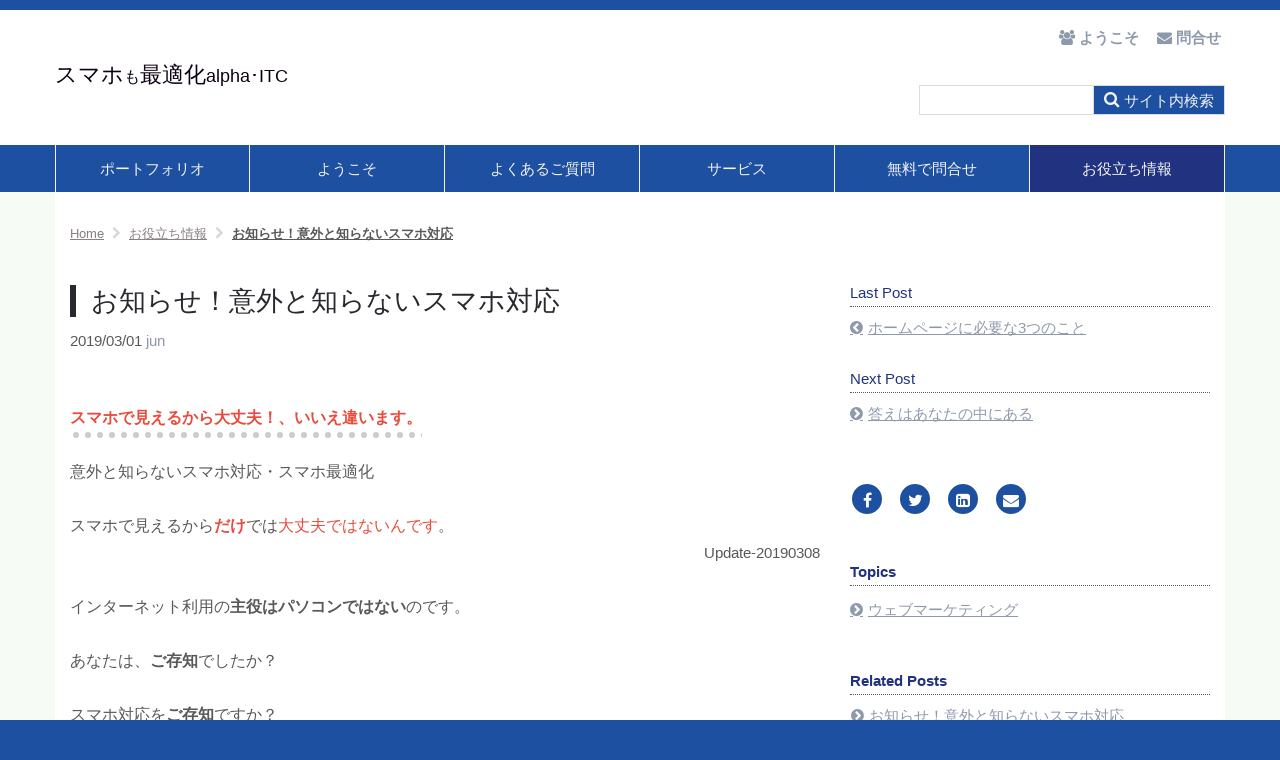

--- FILE ---
content_type: text/html; charset=UTF-8
request_url: https://a-itc.info/blog/Website-20190301
body_size: 21570
content:
<!-- /a-itc.info/public_html/application/themes/stucco/inc/header_top.php  -->
<!DOCTYPE html>
<!--[if lt IE 7]>      <html class="no-js lt-ie9 lt-ie8 lt-ie7" lang="ja"> <![endif]-->
<!--[if IE 7]>         <html class="no-js lt-ie9 lt-ie8" lang="ja"> <![endif]-->
<!--[if IE 8]>         <html class="no-js lt-ie9" lang="ja"> <![endif]-->
<!--[if gt IE 8]><!--> <html class="no-js" lang="ja"> <!--<![endif]-->
    <head>
        <meta http-equiv="X-UA-Compatible" content="IE=edge,chrome=1">
        
<title>発見！意外と知らないスマホ対応、スマホで見えるから大丈夫では無いんです。横浜</title>

<meta http-equiv="content-type" content="text/html; charset=UTF-8"/>
<meta name="description" content="スマホで見えるから大丈夫。スマホ対応しています･･･と、誰がいったのでしょうか？いいえ違います。大きな勘違いがそこにあります。スマホで見ることができても、操作しずらい・電話（タップ）できない、文字が見ずらいなど、スマホ利用者にとってあなたのホームぺージは使い辛いのです。そんなホームページは訪問されたとしてもスグに離脱されます。スマホ最適化が必要です。"/>
<meta name="generator" content="concrete5"/>
<meta name="msapplication-TileImage" content="https://a-itc.info/application/files/9515/3197/3072/0144-0144-windows.png"/>
<link rel="shortcut icon" href="https://a-itc.info/application/files/3115/3197/3071/0032-0032-076k-facebook.ico" type="image/x-icon"/>
<link rel="icon" href="https://a-itc.info/application/files/3115/3197/3071/0032-0032-076k-facebook.ico" type="image/x-icon"/>
<link rel="apple-touch-icon" href="https://a-itc.info/application/files/4715/3197/3071/0057-0057-iphone.png"/>
<link rel="canonical" href="https://a-itc.info/blog/Website-20190301">
<script type="text/javascript">
    var CCM_DISPATCHER_FILENAME = "/index.php";
    var CCM_CID = 347;
    var CCM_EDIT_MODE = false;
    var CCM_ARRANGE_MODE = false;
    var CCM_IMAGE_PATH = "/updates/concrete-cms-8.5.9-remote-updater/concrete/images";
    var CCM_TOOLS_PATH = "/index.php/tools/required";
    var CCM_APPLICATION_URL = "https://a-itc.info";
    var CCM_REL = "";
    var CCM_ACTIVE_LOCALE = "ja_JP";
</script>

<meta property="og:title" content="発見！意外と知らないスマホ対応、スマホで見えるから大丈夫では無いんです。横浜">
<meta property="og:description" content="スマホで見えるから大丈夫。スマホ対応しています･･･と、誰がいったのでしょうか？いいえ違います。大きな勘違いがそこにあります。スマホで見ることができても、操作しずらい・電話（タップ）できない、文字が見ずらいなど、スマホ利用者にとってあなたのホームぺージは使い辛いのです。そんなホームページは訪問されたとしてもスグに離脱されます。スマホ最適化が必要です。">
<meta property="og:type" content="article">
<meta property="og:url" content="https://a-itc.info/blog/Website-20190301">
<meta property="og:image" content="https://a-itc.info/application/files/2115/5369/0605/T-600-400-032-036.jpg">
<meta property="og:image:width" content="600">
<meta property="og:image:height" content="400">
<meta property="og:site_name" content="スマホ最適化サイト">
<meta property="fb:admins" content="1607825409479375">
<meta property="fb:app_id" content="814602765274477">
<meta name="twitter:card" content="summary_large_image">
<meta name="twitter:site" content="jun1Naka">
<meta name="twitter:title" content="発見！意外と知らないスマホ対応、スマホで見えるから大丈夫では無いんです。横浜">
<meta name="twitter:description" content="スマホで見えるから大丈夫。スマホ対応しています･･･と、誰がいったのでしょうか？いいえ違います。大きな勘違いがそこにあります。スマホで見ることができても、操作しずらい・電話（タップ）できない、文字が見ずらいなど、スマホ利用者にとってあなたのホームぺージは使い辛いのです。そんなホームページは訪問されたとしてもスグに離脱されます。スマホ最適化が必要です。">
<meta name="twitter:image" content="https://a-itc.info/application/files/2115/5369/0605/T-600-400-032-036.jpg">
<meta property="og:locale" content="ja_JP">
<meta property="og:updated_time" content="2021-01-13T13:06:28+09:00">
<link href="/updates/concrete-cms-8.5.9-remote-updater/concrete/css/font-awesome.css?ccm_nocache=70fa1433afaee26ce9144e301a4ab2c628c2ff32" rel="stylesheet" type="text/css" media="all">
<script type="text/javascript" src="/updates/concrete-cms-8.5.9-remote-updater/concrete/js/jquery.js?ccm_nocache=70fa1433afaee26ce9144e301a4ab2c628c2ff32"></script>
<link href="/application/files/cache/css/281ca9618582c5524205be4805090cced88dece4.css?ccm_nocache=70fa1433afaee26ce9144e301a4ab2c628c2ff32" rel="stylesheet" type="text/css" media="all" data-source="/updates/concrete-cms-8.5.9-remote-updater/concrete/blocks/tags/view.css?ccm_nocache=70fa1433afaee26ce9144e301a4ab2c628c2ff32 /updates/concrete-cms-8.5.9-remote-updater/concrete/blocks/share_this_page/view.css?ccm_nocache=70fa1433afaee26ce9144e301a4ab2c628c2ff32 /updates/concrete-cms-8.5.9-remote-updater/concrete/blocks/topic_list/view.css?ccm_nocache=70fa1433afaee26ce9144e301a4ab2c628c2ff32 /updates/concrete-cms-8.5.9-remote-updater/concrete/blocks/page_list/view.css?ccm_nocache=70fa1433afaee26ce9144e301a4ab2c628c2ff32 /updates/concrete-cms-8.5.9-remote-updater/concrete/css/conversations.css?ccm_nocache=70fa1433afaee26ce9144e301a4ab2c628c2ff32 /updates/concrete-cms-8.5.9-remote-updater/concrete/css/jquery-magnific-popup.css?ccm_nocache=70fa1433afaee26ce9144e301a4ab2c628c2ff32 /updates/concrete-cms-8.5.9-remote-updater/concrete/css/jquery-ui.css?ccm_nocache=70fa1433afaee26ce9144e301a4ab2c628c2ff32 /updates/concrete-cms-8.5.9-remote-updater/concrete/blocks/social_links/view.css?ccm_nocache=70fa1433afaee26ce9144e301a4ab2c628c2ff32">
<!-- Google Tag Manager -->
<script>(function(w,d,s,l,i){w[l]=w[l]||[];w[l].push({'gtm.start':
new Date().getTime(),event:'gtm.js'});var f=d.getElementsByTagName(s)[0],
j=d.createElement(s),dl=l!='dataLayer'?'&l='+l:'';j.async=true;j.src=
'https://www.googletagmanager.com/gtm.js?id='+i+dl;f.parentNode.insertBefore(j,f);
})(window,document,'script','dataLayer','GTM-WPCMSJ8');</script>
<!-- End Google Tag Manager -->
        <meta name="viewport" content="width=device-width, initial-scale=1">

    <link rel="stylesheet" href="/application/themes/stucco/css/bootstrap-theme.min.css">
    <link rel="stylesheet" href="/application/themes/stucco/css/bootstrap.css">

   <!-- ↓↓↓↓↓↓↓ 2018/07/01 JN add start  2018/07/12Replace ↓↓↓↓↓↓↓ -->
   <!-- <link rel="stylesheet" href="/c5_840_04full/application/themes/stucco/css/telBtnFix.css"> -->
   <!-- この、header_top.phpは、パス C:\MAMP\htdocs\c5_840_04full\application\themes\stucco\inc　にある
   　　　\incと同レベルにある\cssの上位パスを取得するためのphpがこれ：上位パスはデプロイで本番環境で変わるため、
   　　　＜?php  echo $view->getThemePath()?>　で取得する　　　　　　　-->
    <link rel="stylesheet" href="/application/themes/stucco/css/telBtnFix.css">  
   <!-- ↑↑↑↑↑↑↑ 2018/07/01 JN add end   2018/07/12Replace ↑↑↑↑↑↑↑ -->
   
   <!-- ↓↓↓↓↓↓↓ 2019/08/29 JN add start  ↓↓↓↓↓↓↓ -->
   <link rel="stylesheet" href="/application/themes/stucco/css/iPhone-iframe.css"> 
   <!-- ↑↑↑↑↑↑↑ 2019/08/19 JN add end    ↑↑↑↑↑↑↑ -->

    <!-- ↓↓↓↓↓↓↓ 2019/04/24 JN add start 　ResourceHintsによるリソースの事前取得　SEO 213Page〜↓↓↓↓↓↓↓ -->
	<!-- link rel="dns-prefetch" href="https://a-itc.info/"   --- 2022/07/09 ---  -->
    <!-- ↑↑↑↑↑↑↑ 2019/04/24 JN add end   　↑↑↑↑↑↑↑ -->

		
        <link href="/application/files/cache/css/stucco/main.css?ts=1665026812" rel="stylesheet" type="text/css" media="all">

        <script src="/application/themes/stucco/js/vendor/modernizr-2.8.3-respond-1.4.2.min.js"></script>
    </head>
    <body class="Website-20190301">
    	<div class="ccm-page ccm-page-id-347 page-type-blog-entry page-template-right-sidebar">
        <!--[if lt IE 8]>
            <p class="browserupgrade">You are using an <strong>outdated</strong> browser. Please <a href="http://browsehappy.com/">upgrade your browser</a> to improve your experience.</p>
        <![endif]-->

        <a class="skip-link screen-reader-text" href="#main-content">コンテンツへ移動</a>		<!-- Header -->
		<div id="header-content" class="header-container">
            <header class="header-content-inner clearfix" role="banner">
                <div class="header-logo col-xs-9 col-sm-6 col-md-4">
					

    <p><a href="https://a-itc.info/"><span style="font-size:22px;">スマホ</span><span style="font-size:16px;">も</span><span style="font-size:22px;">最適化</span><span style="font-size:18px;">alpha･ITC</span></a></p>

				</div>
				<div class="header-conctens col-sm-6 col-md-8">
					<div class="row">
						<div class="header-navi clearfix">
							

        <div class="ccm-custom-style-container ccm-custom-style-headernavigation-7520 stucco-header-navi"
            >
    <ul>
	<li><a href="https://a-itc.info/about"><i class="fa fa-users fa-fw"></i><b>ようこそ</b></a></li>
	<li><a href="https://a-itc.info/contact"><i class="fa fa-envelope fa-fw"></i><b>問合せ</b></a></li>
</ul>

    </div>
						</div>
						<div class="header-search clearfix">
							

        <div class="ccm-custom-style-container ccm-custom-style-headersearch-7513 ccm-block-custom-template-stucco-header-search Stucco Header SEarch"
            >
    <div class="search-container" role="search">
<form action="https://a-itc.info/search" method="get" class="ccm-search-block-form">
<div class="search-inner clearfix">

	<input name="search_paths[]" type="hidden" value="" />
    <input name="query" type="text" value="" class="search-input" />
	<div class="search-btn-inner clearfix">
		<input name="submit" type="submit" value="サイト内検索" class="search-submit" /><i class="fa fa-search"></i>
	</div>
</div>

</form></div>
    </div>
						</div>
					</div>
				</div>
			</header>
			<!-- Global Navigation -->
			<div class="global-navi">
				

    
	<div class="container">
		<div class="row no-gutter">
			<div class="global-navi-wrapper">
				<nav class="animenu" role="navigation">
					<div class="button-wrapper">
						<button class="animenu__toggle">
							<span class="animenu__toggle__bar"></span>
							<span class="animenu__toggle__bar"></span>
							<span class="animenu__toggle__bar"></span>
						</button>
					</div>
<ul class="animenu__nav"><li class=""><a href="https://a-itc.info/portfolio" target="_self" class="">ポートフォリオ</a><ul class="animenu__nav__child"><li class=""><a href="https://a-itc.info/portfolio/project-title" target="_self" class="">ウェブサイトの姿</a></li><li class=""><a href="https://a-itc.info/portfolio/project-title-5" target="_self" class="">24時間あなたの味方</a></li><li class=""><a href="https://a-itc.info/portfolio/project-title-2" target="_self" class="">スマホ最適サイト</a></li><li class=""><a href="https://a-itc.info/portfolio/project-title-6" target="_self" class="">スマホの普及がつなぐ</a></li><li class=""><a href="https://a-itc.info/portfolio/elemental" target="_self" class="">自然なかたちで</a></li><li class=""><a href="/about#anchor-BLOCK_4229" target="_blank" class="">セキュリテイポリシ</a></li></ul></li><li class=""><a href="https://a-itc.info/about" target="_self" class="">ようこそ</a></li><li class=""><a href="https://a-itc.info/faq" target="_self" class="">よくあるご質問</a><ul class="animenu__nav__child"><li class=""><a href="/faq#anchor-BLOCK_574" target="_blank" class="">スマホ最適化について</a></li><li class=""><a href="/faq#anchor-BLOCK_3262" target="_blank" class="">常時SSL化について</a></li><li class=""><a href="/faq#anchor-BLOCK_6108" target="_blank" class="">Googleマップのなぜ</a></li><li class=""><a href="/faq#anchor-BLOCK_590" target="_blank" class="">フィッシングサイト？</a></li><li class=""><a href="/faq#anchor-BLOCK_579" target="_blank" class="">スマホ最適化HP</a></li><li class=""><a href="/search" target="_blank" class="">サイト内検索</a></li></ul></li><li class=""><a href="https://a-itc.info/services" target="_self" class="">サービス</a><ul class="animenu__nav__child"><li class=""><a href="https://a-itc.info/services/cost" target="_self" class="">費用について</a></li><li class=""><a href="https://xn--ecka7j.biz/" target="_blank" class="">WordPressサイト制作</a></li></ul></li><li class=""><a href="https://a-itc.info/contact" target="_self" class="">無料で問合せ</a><ul class="animenu__nav__child"><li class=""><a href="https://a-itc.info/contact/reserve" target="_self" class="">予約</a></li></ul></li><li class="nav-path-selected"><a href="https://a-itc.info/blog" target="_self" class="nav-path-selected">お役立ち情報</a></li></ul>				</nav>
			</div>
		</div>
	</div>


			</div><!-- //Global Navigation -->
        </div><!-- //Headerー -->

		<!--  Main Contents -->
		<div id="main-content" class="main-container">
			<div class="main-content-inner clearfix">
				

<div class="container"><div class="row"><div class="col-sm-12">    <nav role="navigation" aria-label="breadcrumb"><ol itemscope itemtype="http://schema.org/BreadcrumbList" class="bread-crumbs clearfix"><li itemprop="itemListElement" itemscope
      itemtype="http://schema.org/ListItem"><a itemprop="item" href="https://a-itc.info/" target="_self"><span itemprop="name">Home</span></a><meta itemprop="position" content="1" /></li><li itemprop="itemListElement" itemscope
      itemtype="http://schema.org/ListItem"><a itemprop="item" href="https://a-itc.info/blog" target="_self"><span itemprop="name">お役立ち情報</span></a><meta itemprop="position" content="2" /></li><li itemprop="itemListElement" itemscope
      itemtype="http://schema.org/ListItem" class="active"><a itemprop="item" href="https://a-itc.info/blog/Website-20190301" target="_self"><span itemprop="name">お知らせ！意外と知らないスマホ対応</span></a><meta itemprop="position" content="3" /></li></ol></nav>
</div></div></div>				<div class="container">
					<div class="row">
						<div id="primary" class="content-primary col-md-8">
							<main role="main">
								<article>
									

    <div class="ccm-block-page-title-byline">
    <h1 class="page-title">お知らせ！意外と知らないスマホ対応</h1>

    <span class="page-date">
    2019/03/01    </span>

        <span class="page-author">
    jun    </span>
    </div>



    <p align="left" style="text-align:left; margin:0mm 0mm 0.0001pt"><span style="color:#e74c3c;"><strong><span class="title-headline"><span style="font-size:10.5pt"><span style="line-height:150%"><span style="font-family:游明朝,serif"><span style="font-size:12.0pt"><span style="line-height:150%"><span style="font-family:メイリオ">スマホで見えるから大丈夫！、いいえ違います。</span></span></span></span></span></span></span></strong></span></p>

<p align="left" style="text-align:left; margin:0mm 0mm 0.0001pt">&nbsp;</p>

<p align="left" style="text-align:left; margin:0mm 0mm 0.0001pt"><span style="font-size:10.5pt"><span style="line-height:150%"><span style="layout-grid-mode:char"><span style="font-family:游明朝,serif"><span style="font-size:12.0pt"><span style="line-height:150%"><span style="font-family:メイリオ">意外と知らないスマホ対応・スマホ最適化</span></span></span></span></span></span></span></p>

<p align="left" style="text-align:left; margin:0mm 0mm 0.0001pt">&nbsp;</p>

<p align="left" style="text-align:left; margin:0mm 0mm 0.0001pt"><span style="font-size:10.5pt"><span style="line-height:150%"><span style="layout-grid-mode:char"><span style="font-family:游明朝,serif"><span style="font-size:12.0pt"><span style="line-height:150%"><span style="font-family:メイリオ">スマホで見えるから<strong><span style="color:#e74c3c;">だけ</span></strong>では<span style="color:#e74c3c;">大丈夫ではないんです</span>。</span></span></span></span></span></span></span></p>

<p align="right" style="text-align:right; margin:0mm 0mm 0.0001pt">Update-20190308</p>

<p align="right" style="text-align:right; margin:0mm 0mm 0.0001pt">&nbsp;</p>

<p align="left" style="text-align:left; margin:0mm 0mm 0.0001pt"><span style="font-size:10.5pt"><span style="line-height:150%"><span style="layout-grid-mode:char"><span style="font-family:游明朝,serif"><span style="font-size:12.0pt"><span style="line-height:150%"><span style="font-family:メイリオ">インターネット利用の<strong>主役はパソコンではない</strong>のです。</span></span></span></span></span></span></span></p>

<p align="left" style="text-align:left; margin:0mm 0mm 0.0001pt">&nbsp;</p>

<p align="left" style="text-align:left; margin:0mm 0mm 0.0001pt"><span style="font-size:10.5pt"><span style="line-height:150%"><span style="layout-grid-mode:char"><span style="font-family:游明朝,serif"><span style="font-size:12.0pt"><span style="line-height:150%"><span style="font-family:メイリオ">あなたは、<strong>ご存知</strong>でしたか？</span></span></span></span></span></span></span></p>

<p align="left" style="text-align:left; margin:0mm 0mm 0.0001pt">&nbsp;</p>

<p align="left" style="text-align:left; margin:0mm 0mm 0.0001pt"><span style="font-size:10.5pt"><span style="line-height:150%"><span style="layout-grid-mode:char"><span style="font-family:游明朝,serif"><span style="font-size:12.0pt"><span style="line-height:150%"><span style="font-family:メイリオ">スマホ対応を<strong>ご存知</strong>ですか？</span></span></span></span></span></span></span></p>

<p align="left" style="text-align:left; margin:0mm 0mm 0.0001pt">&nbsp;</p>

<p align="left" style="text-align:left; margin:0mm 0mm 0.0001pt"><span style="font-size:10.5pt"><span style="line-height:150%"><span style="layout-grid-mode:char"><span style="font-family:游明朝,serif"><span style="font-size:12.0pt"><span style="line-height:150%"><span style="font-family:メイリオ">あなたにホームページのご関心があるなら、<strong>スマホ最適化</strong>が</span></span></span></span></span></span></span></p>

<p align="left" style="text-align:left; margin:0mm 0mm 0.0001pt">&nbsp;</p>

<p align="left" style="text-align:left; margin:0mm 0mm 0.0001pt"><span style="font-size:10.5pt"><span style="line-height:150%"><span style="layout-grid-mode:char"><span style="font-family:游明朝,serif"><span style="font-size:12.0pt"><span style="line-height:150%"><span style="font-family:メイリオ"><strong>本当の意味での</strong>スマホ対応だということをこれからお伝えして行こうと思います。</span></span></span></span></span></span></span></p>

<p align="left" style="text-align:left; margin:0mm 0mm 0.0001pt"><span style="font-size:10.5pt"><span style="line-height:150%"><span style="layout-grid-mode:char"><span style="font-family:游明朝,serif"><span style="font-size:12.0pt"><span style="line-height:150%"><span style="font-family:メイリオ">まず、<strong>パソコンで</strong>見たTopページの例を表示します。</span></span></span></span></span></span></span></p>

<figure class="content-editor-image-captioned"><picture><!--[if IE 9]><video style='display: none;'><![endif]--><source srcset="https://a-itc.info/application/files/4215/5377/2216/d-0740-0600-060-060.png" media="(min-width: 900px)"><source srcset="https://a-itc.info/application/files/4215/5377/2216/d-0740-0600-060-060.png" media="(min-width: 768px)"><source srcset="https://a-itc.info/application/files/4215/5377/2216/d-0740-0600-060-060.png"><!--[if IE 9]></video><![endif]--><img src="https://a-itc.info/application/files/4215/5377/2216/d-0740-0600-060-060.png" alt="パソコンでも最適表示・最適操作性" height="600" width="740"></picture>
<figcaption>パソコンでも最適表示・最適操作性</figcaption>
</figure>

<p align="left" style="text-align:left; margin:0mm 0mm 0.0001pt">&nbsp;</p>

<p align="left" style="text-align:left; margin:0mm 0mm 0.0001pt"><span style="font-size:10.5pt"><span style="line-height:150%"><span style="layout-grid-mode:char"><span style="font-family:游明朝,serif"><span style="font-size:12.0pt"><span style="line-height:150%"><span style="font-family:メイリオ">次は同じページを、<strong>スマホで</strong>開いた場合の例です。</span></span></span></span></span></span></span></p>

<figure class="content-editor-image-captioned"><picture><!--[if IE 9]><video style='display: none;'><![endif]--><source srcset="https://a-itc.info/application/files/9015/5377/2201/sp-0475-0954-052-056.png" media="(min-width: 900px)"><source srcset="https://a-itc.info/application/files/9015/5377/2201/sp-0475-0954-052-056.png" media="(min-width: 768px)"><source srcset="https://a-itc.info/application/files/9015/5377/2201/sp-0475-0954-052-056.png"><!--[if IE 9]></video><![endif]--><img src="https://a-itc.info/application/files/9015/5377/2201/sp-0475-0954-052-056.png" alt="スマホでも最適表示・最適操作性" height="954" width="475"></picture>
<figcaption>スマホでも最適表示・最適操作性</figcaption>
</figure>

<p align="left" style="text-align:left; margin:0mm 0mm 0.0001pt"><span style="font-size:10.5pt"><span style="line-height:150%"><span style="layout-grid-mode:char"><span style="font-family:游明朝,serif"><span style="font-size:12.0pt"><span style="line-height:150%"><span style="font-family:メイリオ">どこが違うか、おわかりですか？</span></span></span></span></span></span></span></p>

<p align="left" style="text-align:left; margin:0mm 0mm 0.0001pt">&nbsp;</p>

<p align="left" style="text-align:left; margin:0mm 0mm 0.0001pt"><span style="font-size:10.5pt"><span style="line-height:150%"><span style="layout-grid-mode:char"><span style="font-family:游明朝,serif"><span style="font-size:12.0pt"><span style="line-height:150%"><span style="font-family:メイリオ">細かいことは抜きにして、大きく違うのはスマホの特性を生かしたものが表示されることです。</span></span></span></span></span></span></span></p>

<figure class="content-editor-image-captioned"><picture><!--[if IE 9]><video style='display: none;'><![endif]--><source srcset="https://a-itc.info/application/files/8715/5377/5125/Tp-641-061-024_SP_TEL05g0.png" media="(min-width: 900px)"><source srcset="https://a-itc.info/application/files/8715/5377/5125/Tp-641-061-024_SP_TEL05g0.png" media="(min-width: 768px)"><source srcset="https://a-itc.info/application/files/8715/5377/5125/Tp-641-061-024_SP_TEL05g0.png"><!--[if IE 9]></video><![endif]--><img src="https://a-itc.info/application/files/8715/5377/5125/Tp-641-061-024_SP_TEL05g0.png" alt="タップで電話できる" height="60" width="641"></picture>
<figcaption>タップで電話できる</figcaption>
</figure>

<p align="left" style="text-align:left; margin:0mm 0mm 0.0001pt"><span style="font-size:10.5pt"><span style="line-height:150%"><span style="layout-grid-mode:char"><span style="font-family:游明朝,serif"><span style="font-size:12.0pt"><span style="line-height:150%"><span style="font-family:メイリオ">（スマホは電話でもあるのですから当然なんですが、）</span></span></span></span></span></span></span></p>

<p align="left" style="text-align:left; margin:0mm 0mm 0.0001pt"><span style="font-size:10.5pt"><span style="line-height:150%"><span style="layout-grid-mode:char"><span style="font-family:游明朝,serif"><span style="font-size:12.0pt"><span style="line-height:150%"><span style="font-family:メイリオ">この当たり前のこと、そうですタップでスグに電話できないホームページが多く見受けられます。</span></span></span></span></span></span></span></p>

<p align="left" style="text-align:left; margin:0mm 0mm 0.0001pt">&nbsp;</p>

<p align="left" style="text-align:left; margin:0mm 0mm 0.0001pt"><span style="font-size:10.5pt"><span style="line-height:150%"><span style="layout-grid-mode:char"><span style="font-family:游明朝,serif"><span style="font-size:12.0pt"><span style="line-height:150%"><span style="font-family:メイリオ">これはスマホ最適化のほんの一部の機能なのですが、</span></span></span></span></span></span></span></p>

<p align="left" style="text-align:left; margin:0mm 0mm 0.0001pt"><picture><!--[if IE 9]><video style='display: none;'><![endif]--><source srcset="https://a-itc.info/application/files/8715/5377/5125/Tp-641-061-024_SP_TEL05g0.png" media="(min-width: 900px)"><source srcset="https://a-itc.info/application/files/8715/5377/5125/Tp-641-061-024_SP_TEL05g0.png" media="(min-width: 768px)"><source srcset="https://a-itc.info/application/files/8715/5377/5125/Tp-641-061-024_SP_TEL05g0.png"><!--[if IE 9]></video><![endif]--><img src="https://a-itc.info/application/files/8715/5377/5125/Tp-641-061-024_SP_TEL05g0.png" alt="タップで電話できる" height="60" width="641"></picture></p>

<p align="left" style="text-align:left; margin:0mm 0mm 0.0001pt"><span style="font-size:10.5pt"><span style="line-height:150%"><span style="layout-grid-mode:char"><span style="font-family:游明朝,serif"><span style="font-size:12.0pt"><span style="line-height:150%"><span style="font-family:メイリオ">は、<strong>ページのどこにいても</strong>、<strong>どのページにいても</strong>（<span style="color:#e74c3c;">※</span>）タップでスグに電話できるのです。</span></span></span></span></span></span></span></p>

<p align="left" style="text-align:left; margin:0mm 0mm 0.0001pt">　　<span style="color:#e74c3c;">※.ブログ記事ページに関しては除きます。</span></p>

<p align="left" style="text-align:left; margin:0mm 0mm 0.0001pt">　</p>

<figure class="content-editor-image-captioned"><picture><!--[if IE 9]><video style='display: none;'><![endif]--><source srcset="https://a-itc.info/application/files/4015/5722/1120/s934-500-088.PNG" media="(min-width: 900px)"><source srcset="https://a-itc.info/application/files/4015/5722/1120/s934-500-088.PNG" media="(min-width: 768px)"><source srcset="/application/files/thumbnails/small/4015/5722/1120/s934-500-088.png"><!--[if IE 9]></video><![endif]--><img src="/application/files/thumbnails/small/4015/5722/1120/s934-500-088.png" alt="ページのどこからでも、どのページでもタップで電話" height="500" width="934"></picture>
<figcaption>ページのどこからでも、どのページでもタップで電話できる</figcaption>
</figure>

<p align="left" style="text-align:left; margin:0mm 0mm 0.0001pt"><span style="font-size:10.5pt"><span style="line-height:150%"><span style="layout-grid-mode:char"><span style="font-family:游明朝,serif"><span style="font-size:12.0pt"><span style="line-height:150%"><span style="font-family:メイリオ">多くのスマホ対応をうたったものは、電話できるページやページの位置が限られています。</span></span></span></span></span></span></span></p>

<p align="left" style="text-align:left; margin:0mm 0mm 0.0001pt">&nbsp;</p>

<p align="left" style="text-align:left; margin:0mm 0mm 0.0001pt"><span style="font-size:10.5pt"><span style="line-height:150%"><span style="layout-grid-mode:char"><span style="font-family:游明朝,serif"><span style="font-size:12.0pt"><span style="line-height:150%"><span style="font-family:メイリオ">ひどいものになると電話番号はありますが、</span></span></span></span></span></span></span></p>

<p align="left" style="text-align:left; margin:0mm 0mm 0.0001pt"><span style="font-size:10.5pt"><span style="line-height:150%"><span style="layout-grid-mode:char"><span style="font-family:游明朝,serif"><span style="font-size:12.0pt"><span style="line-height:150%"><span style="font-family:メイリオ">タップできない（メモして後でダイヤルしろと言わんばかりの）ものもあります。</span></span></span></span></span></span></span></p>

<p align="left" style="text-align:left; margin:0mm 0mm 0.0001pt">&nbsp;</p>

<p align="left" style="text-align:left; margin:0mm 0mm 0.0001pt"><span style="font-size:10.5pt"><span style="line-height:150%"><span style="layout-grid-mode:char"><span style="font-family:游明朝,serif"><span style="font-size:12.0pt"><span style="line-height:150%"><span style="font-family:メイリオ">今回は、スマホ最適化についてお話させて戴きます。</span></span></span></span></span></span></span></p>

<p class="MsoTocHeading" style="margin:12pt 0mm 0.0001pt"><span style="font-size:16pt"><span style="line-height:107%"><span style="font-family:&quot;游ゴシック Light&quot;"><span style="color:#2f5496">内容<w:sdtpr></w:sdtpr></span></span></span></span></p>

<p class="MsoToc2" style="margin:0mm 0mm 0.0001pt 10.5pt; text-align:justify"><span style="font-size:10.5pt"><span style="tab-stops:right dotted 487.1pt"><span style="font-family:游明朝,serif"><span class="MsoHyperlink" style="color:#0563c1"><span style="text-decoration:underline"><a href="#_Toc2346754" style="color:#0563c1; text-decoration:underline"><b><span lang="EN-US" style="font-family:メイリオ">大事な・大切なこと</span></b><span style="display:none"><span style="text-decoration:none"><span style="text-underline:none">... </span></span></span><span style="display:none"><span style="text-decoration:none"><span style="text-underline:none">1</span></span></span></a></span></span></span></span></span></p>

<p class="MsoToc3" style="margin:0mm 0mm 0.0001pt 21pt; text-align:justify"><span style="font-size:10.5pt"><span style="tab-stops:right dotted 487.1pt"><span style="font-family:游明朝,serif"><span class="MsoHyperlink" style="color:#0563c1"><span style="text-decoration:underline"><a href="#_Toc2346755" style="color:#0563c1; text-decoration:underline"><b><span lang="EN-US" style="font-family:メイリオ">スマホ未対応</span></b><span style="display:none"><span style="text-decoration:none"><span style="text-underline:none">... </span></span></span><span style="display:none"><span style="text-decoration:none"><span style="text-underline:none">1</span></span></span></a></span></span></span></span></span></p>

<p class="MsoToc3" style="margin:0mm 0mm 0.0001pt 21pt; text-align:justify"><span style="font-size:10.5pt"><span style="tab-stops:right dotted 487.1pt"><span style="font-family:游明朝,serif"><span class="MsoHyperlink" style="color:#0563c1"><span style="text-decoration:underline"><a href="#_Toc2346756" style="color:#0563c1; text-decoration:underline"><b><span lang="EN-US" style="font-family:メイリオ">スマホ最適化</span></b><span style="display:none"><span style="text-decoration:none"><span style="text-underline:none">... </span></span></span><span style="display:none"><span style="text-decoration:none"><span style="text-underline:none">1</span></span></span></a></span></span></span></span></span></p>

<p class="MsoToc3" style="margin:0mm 0mm 0.0001pt 21pt; text-align:justify"><span style="font-size:10.5pt"><span style="tab-stops:right dotted 487.1pt"><span style="font-family:游明朝,serif"><span class="MsoHyperlink" style="color:#0563c1"><span style="text-decoration:underline"><a href="#_Toc2346757" style="color:#0563c1; text-decoration:underline"><b><span lang="EN-US" style="font-family:メイリオ">大事なことだから</span></b><span style="display:none"><span style="text-decoration:none"><span style="text-underline:none">... </span></span></span><span style="display:none"><span style="text-decoration:none"><span style="text-underline:none">2</span></span></span></a></span></span></span></span></span></p>

<p class="MsoToc2" style="margin:0mm 0mm 0.0001pt 10.5pt; text-align:justify"><span style="font-size:10.5pt"><span style="tab-stops:right dotted 487.1pt"><span style="font-family:游明朝,serif"><span class="MsoHyperlink" style="color:#0563c1"><span style="text-decoration:underline"><a href="#_Toc2346758" style="color:#0563c1; text-decoration:underline"><b><span lang="EN-US" style="font-family:メイリオ">スマホ対応のあるべき姿</span></b><span style="display:none"><span style="text-decoration:none"><span style="text-underline:none">... </span></span></span><span style="display:none"><span style="text-decoration:none"><span style="text-underline:none">2</span></span></span></a></span></span></span></span></span></p>

<p class="MsoToc3" style="margin:0mm 0mm 0.0001pt 21pt; text-align:justify"><span style="font-size:10.5pt"><span style="tab-stops:right dotted 487.1pt"><span style="font-family:游明朝,serif"><span class="MsoHyperlink" style="color:#0563c1"><span style="text-decoration:underline"><a href="#_Toc2346759" style="color:#0563c1; text-decoration:underline"><b><span lang="EN-US" style="font-family:メイリオ">デザインだけで判断していませんか？</span></b><span style="display:none"><span style="text-decoration:none"><span style="text-underline:none">... </span></span></span><span style="display:none"><span style="text-decoration:none"><span style="text-underline:none">3</span></span></span></a></span></span></span></span></span></p>

<p class="MsoToc3" style="margin:0mm 0mm 0.0001pt 21pt; text-align:justify"><span style="font-size:10.5pt"><span style="tab-stops:right dotted 487.1pt"><span style="font-family:游明朝,serif"><span class="MsoHyperlink" style="color:#0563c1"><span style="text-decoration:underline"><a href="#_Toc2346760" style="color:#0563c1; text-decoration:underline"><b><span lang="EN-US" style="font-family:メイリオ">デパートの様な作りのホームページ</span></b><span style="display:none"><span style="text-decoration:none"><span style="text-underline:none">... </span></span></span><span style="display:none"><span style="text-decoration:none"><span style="text-underline:none">4</span></span></span></a></span></span></span></span></span></p>

<p class="MsoToc3" style="margin:0mm 0mm 0.0001pt 21pt; text-align:justify"><span style="font-size:10.5pt"><span style="tab-stops:right dotted 487.1pt"><span style="font-family:游明朝,serif"><span class="MsoHyperlink" style="color:#0563c1"><span style="text-decoration:underline"><a href="#_Toc2346761" style="color:#0563c1; text-decoration:underline"><b><span lang="EN-US" style="font-family:メイリオ">綺麗なホームページ</span></b><span style="display:none"><span style="text-decoration:none"><span style="text-underline:none">... </span></span></span><span style="display:none"><span style="text-decoration:none"><span style="text-underline:none">5</span></span></span></a></span></span></span></span></span></p>

<p class="MsoToc3" style="margin:0mm 0mm 0.0001pt 21pt; text-align:justify"><span style="font-size:10.5pt"><span style="tab-stops:right dotted 487.1pt"><span style="font-family:游明朝,serif"><span class="MsoHyperlink" style="color:#0563c1"><span style="text-decoration:underline"><a href="#_Toc2346762" style="color:#0563c1; text-decoration:underline"><b><span lang="EN-US" style="font-family:メイリオ">ホームページの役割？</span></b><span style="display:none"><span style="text-decoration:none"><span style="text-underline:none">... </span></span></span><span style="display:none"><span style="text-decoration:none"><span style="text-underline:none">6</span></span></span></a></span></span></span></span></span></p>

<p class="MsoToc3" style="margin:0mm 0mm 0.0001pt 21pt; text-align:justify"><span style="font-size:10.5pt"><span style="tab-stops:right dotted 487.1pt"><span style="font-family:游明朝,serif"><span class="MsoHyperlink" style="color:#0563c1"><span style="text-decoration:underline"><a href="#_Toc2346763" style="color:#0563c1; text-decoration:underline"><b><span lang="EN-US" style="font-family:メイリオ">中身（コンテンツ）</span></b><span style="display:none"><span style="text-decoration:none"><span style="text-underline:none">... </span></span></span><span style="display:none"><span style="text-decoration:none"><span style="text-underline:none">7</span></span></span></a></span></span></span></span></span></p>

<p class="MsoToc3" style="margin:0mm 0mm 0.0001pt 21pt; text-align:justify"><span style="font-size:10.5pt"><span style="tab-stops:right dotted 487.1pt"><span style="font-family:游明朝,serif"><span class="MsoHyperlink" style="color:#0563c1"><span style="text-decoration:underline"><a href="#_Toc2346764" style="color:#0563c1; text-decoration:underline"><b><span lang="EN-US" style="font-family:メイリオ">もう一つ大事なこと</span></b><span style="display:none"><span style="text-decoration:none"><span style="text-underline:none">... </span></span></span><span style="display:none"><span style="text-decoration:none"><span style="text-underline:none">7</span></span></span></a></span></span></span></span></span></p>

<p class="MsoToc3" style="margin:0mm 0mm 0.0001pt 21pt; text-align:justify"><span style="font-size:10.5pt"><span style="tab-stops:right dotted 487.1pt"><span style="font-family:游明朝,serif"><span class="MsoHyperlink" style="color:#0563c1"><span style="text-decoration:underline"><a href="#_Toc2346765" style="color:#0563c1; text-decoration:underline"><b><span lang="EN-US" style="font-family:メイリオ">私たちのスマホ最適化</span></b><span style="display:none"><span style="text-decoration:none"><span style="text-underline:none">... </span></span></span><span style="display:none"><span style="text-decoration:none"><span style="text-underline:none">8</span></span></span></a></span></span></span></span></span></p>

<p class="MsoToc3" style="margin:0mm 0mm 0.0001pt 21pt; text-align:justify"><span style="font-size:10.5pt"><span style="tab-stops:right dotted 487.1pt"><span style="font-family:游明朝,serif"><span class="MsoHyperlink" style="color:#0563c1"><span style="text-decoration:underline"><a href="#_Toc2346766" style="color:#0563c1; text-decoration:underline"><b><span lang="EN-US" style="font-family:メイリオ">確認してみてください</span></b><span style="display:none"><span style="text-decoration:none"><span style="text-underline:none">... </span></span></span><span style="display:none"><span style="text-decoration:none"><span style="text-underline:none">8</span></span></span></a></span></span></span></span></span></p>

<p class="MsoToc3" style="margin:0mm 0mm 0.0001pt 21pt; text-align:justify"><span style="font-size:10.5pt"><span style="tab-stops:right dotted 487.1pt"><span style="font-family:游明朝,serif"><span class="MsoHyperlink" style="color:#0563c1"><span style="text-decoration:underline"><a href="#_Toc2346767" style="color:#0563c1; text-decoration:underline"><b><span lang="EN-US" style="font-family:メイリオ">あなたのお客様</span></b><span style="display:none"><span style="text-decoration:none"><span style="text-underline:none">... </span></span></span><span style="display:none"><span style="text-decoration:none"><span style="text-underline:none">8</span></span></span></a></span></span></span></span></span></p>

<p class="MsoToc2" style="margin:0mm 0mm 0.0001pt 10.5pt; text-align:justify"><span style="font-size:10.5pt"><span style="tab-stops:right dotted 487.1pt"><span style="font-family:游明朝,serif"><span class="MsoHyperlink" style="color:#0563c1"><span style="text-decoration:underline"><a href="#_Toc2346768" style="color:#0563c1; text-decoration:underline"><b><span lang="EN-US" style="font-family:メイリオ">スマホ最適化のベネフィット</span></b><span style="display:none"><span style="text-decoration:none"><span style="text-underline:none">... </span></span></span><span style="display:none"><span style="text-decoration:none"><span style="text-underline:none">9</span></span></span></a></span></span></span></span></span></p>

<p class="MsoToc3" style="margin:0mm 0mm 0.0001pt 21pt; text-align:justify"><span style="font-size:10.5pt"><span style="tab-stops:right dotted 487.1pt"><span style="font-family:游明朝,serif"><span class="MsoHyperlink" style="color:#0563c1"><span style="text-decoration:underline"><a href="#_Toc2346769" style="color:#0563c1; text-decoration:underline"><b><span lang="EN-US" style="font-family:メイリオ">あなたへのベネフィット</span></b><span style="display:none"><span style="text-decoration:none"><span style="text-underline:none">... </span></span></span><span style="display:none"><span style="text-decoration:none"><span style="text-underline:none">9</span></span></span></a></span></span></span></span></span></p>

<p class="MsoToc3" style="margin:0mm 0mm 0.0001pt 21pt; text-align:justify"><span style="font-size:10.5pt"><span style="tab-stops:right dotted 487.1pt"><span style="font-family:游明朝,serif"><span class="MsoHyperlink" style="color:#0563c1"><span style="text-decoration:underline"><a href="#_Toc2346770" style="color:#0563c1; text-decoration:underline"><b><span lang="EN-US" style="font-family:メイリオ">利用者に優しいホームページ</span></b><span style="display:none"><span style="text-decoration:none"><span style="text-underline:none">... </span></span></span><span style="display:none"><span style="text-decoration:none"><span style="text-underline:none">9</span></span></span></a></span></span></span></span></span></p>

<p class="MsoToc2" style="margin:0mm 0mm 0.0001pt 10.5pt; text-align:justify"><span style="font-size:10.5pt"><span style="tab-stops:right dotted 487.1pt"><span style="font-family:游明朝,serif"><span class="MsoHyperlink" style="color:#0563c1"><span style="text-decoration:underline"><a href="#_Toc2346771" style="color:#0563c1; text-decoration:underline"><b><span lang="EN-US" style="font-family:メイリオ">重要なポイント</span></b><span style="display:none"><span style="text-decoration:none"><span style="text-underline:none">... </span></span></span><span style="display:none"><span style="text-decoration:none"><span style="text-underline:none">12</span></span></span></a></span></span></span></span></span></p>

<p class="MsoToc3" style="margin:0mm 0mm 0.0001pt 21pt; text-align:justify"><span style="font-size:10.5pt"><span style="tab-stops:right dotted 487.1pt"><span style="font-family:游明朝,serif"><span class="MsoHyperlink" style="color:#0563c1"><span style="text-decoration:underline"><a href="#_Toc2346772" style="color:#0563c1; text-decoration:underline"><b><span style="font-family:メイリオ">1.</span></b><b><span lang="EN-US" style="font-family:メイリオ">インターネット利用者</span></b><span style="display:none"><span style="text-decoration:none"><span style="text-underline:none">... </span></span></span><span style="display:none"><span style="text-decoration:none"><span style="text-underline:none">12</span></span></span></a></span></span></span></span></span></p>

<p class="MsoToc3" style="margin:0mm 0mm 0.0001pt 21pt; text-align:justify"><span style="font-size:10.5pt"><span style="tab-stops:right dotted 487.1pt"><span style="font-family:游明朝,serif"><span class="MsoHyperlink" style="color:#0563c1"><span style="text-decoration:underline"><a href="#_Toc2346773" style="color:#0563c1; text-decoration:underline"><b><span style="font-family:メイリオ">2.</span></b><b><span lang="EN-US" style="font-family:メイリオ">検索の主対象</span></b><span style="display:none"><span style="text-decoration:none"><span style="text-underline:none">... </span></span></span><span style="display:none"><span style="text-decoration:none"><span style="text-underline:none">12</span></span></span></a></span></span></span></span></span></p>

<p class="MsoToc3" style="margin:0mm 0mm 0.0001pt 21pt; text-align:justify"><span style="font-size:10.5pt"><span style="tab-stops:right dotted 487.1pt"><span style="font-family:游明朝,serif"><span class="MsoHyperlink" style="color:#0563c1"><span style="text-decoration:underline"><a href="#_Toc2346774" style="color:#0563c1; text-decoration:underline"><b><span style="font-family:メイリオ">3.</span></b><b><span lang="EN-US" style="font-family:メイリオ">スマホに優しい</span></b><span style="display:none"><span style="text-decoration:none"><span style="text-underline:none">... </span></span></span><span style="display:none"><span style="text-decoration:none"><span style="text-underline:none">12</span></span></span></a></span></span></span></span></span></p>

<p class="MsoToc2" style="margin:0mm 0mm 0.0001pt 10.5pt; text-align:justify"><span style="font-size:10.5pt"><span style="tab-stops:right dotted 487.1pt"><span style="font-family:游明朝,serif"><span class="MsoHyperlink" style="color:#0563c1"><span style="text-decoration:underline"><a href="#_Toc2346775" style="color:#0563c1; text-decoration:underline"><b><span lang="EN-US" style="font-family:メイリオ">スマホ対応の必要性・背景</span></b><span style="display:none"><span style="text-decoration:none"><span style="text-underline:none">... </span></span></span><span style="display:none"><span style="text-decoration:none"><span style="text-underline:none">13</span></span></span></a></span></span></span></span></span></p>

<p class="MsoToc3" style="margin:0mm 0mm 0.0001pt 21pt; text-align:justify"><span style="font-size:10.5pt"><span style="tab-stops:right dotted 487.1pt"><span style="font-family:游明朝,serif"><span class="MsoHyperlink" style="color:#0563c1"><span style="text-decoration:underline"><a href="#_Toc2346776" style="color:#0563c1; text-decoration:underline"><b><span lang="EN-US" style="font-family:メイリオ">データが示す必要性</span></b><span style="display:none"><span style="text-decoration:none"><span style="text-underline:none">... </span></span></span><span style="display:none"><span style="text-decoration:none"><span style="text-underline:none">13</span></span></span></a></span></span></span></span></span></p>

<p class="MsoToc3" style="margin:0mm 0mm 0.0001pt 21pt; text-align:justify"><span style="font-size:10.5pt"><span style="tab-stops:right dotted 487.1pt"><span style="font-family:游明朝,serif"><span class="MsoHyperlink" style="color:#0563c1"><span style="text-decoration:underline"><a href="#_Toc2346777" style="color:#0563c1; text-decoration:underline"><b><span lang="EN-US" style="font-family:メイリオ">スマホ対応だけでなくスマホ最適化</span></b><span style="display:none"><span style="text-decoration:none"><span style="text-underline:none">... </span></span></span><span style="display:none"><span style="text-decoration:none"><span style="text-underline:none">14</span></span></span></a></span></span></span></span></span></p>

<p class="MsoToc2" style="margin:0mm 0mm 0.0001pt 10.5pt; text-align:justify"><span style="font-size:10.5pt"><span style="tab-stops:right dotted 487.1pt"><span style="font-family:游明朝,serif"><span class="MsoHyperlink" style="color:#0563c1"><span style="text-decoration:underline"><a href="#_Toc2346778" style="color:#0563c1; text-decoration:underline"><b><span lang="EN-US" style="font-family:メイリオ">結論とベネフィット</span></b><span style="display:none"><span style="text-decoration:none"><span style="text-underline:none">... </span></span></span><span style="display:none"><span style="text-decoration:none"><span style="text-underline:none">14</span></span></span></a></span></span></span></span></span></p>

<p class="MsoToc3" style="margin:0mm 0mm 0.0001pt 21pt; text-align:justify"><span style="font-size:10.5pt"><span style="tab-stops:right dotted 487.1pt"><span style="font-family:游明朝,serif"><span class="MsoHyperlink" style="color:#0563c1"><span style="text-decoration:underline"><a href="#_Toc2346779" style="color:#0563c1; text-decoration:underline"><b><span lang="EN-US" style="font-family:メイリオ">スマホ最適化</span></b><span style="display:none"><span style="text-decoration:none"><span style="text-underline:none">... </span></span></span><span style="display:none"><span style="text-decoration:none"><span style="text-underline:none">14</span></span></span></a></span></span></span></span></span></p>

<p class="MsoToc3" style="margin:0mm 0mm 0.0001pt 21pt; text-align:justify"><span style="font-size:10.5pt"><span style="tab-stops:right dotted 487.1pt"><span style="font-family:游明朝,serif"><span class="MsoHyperlink" style="color:#0563c1"><span style="text-decoration:underline"><a href="#_Toc2346780" style="color:#0563c1; text-decoration:underline"><b><span lang="EN-US" style="font-family:メイリオ">利用者に優しいホームページ</span></b><span style="display:none"><span style="text-decoration:none"><span style="text-underline:none">... </span></span></span><span style="display:none"><span style="text-decoration:none"><span style="text-underline:none">14</span></span></span></a></span></span></span></span></span></p>

<p class="MsoToc2" style="margin:0mm 0mm 0.0001pt 10.5pt; text-align:justify"><span style="font-size:10.5pt"><span style="tab-stops:right dotted 487.1pt"><span style="font-family:游明朝,serif"><span class="MsoHyperlink" style="color:#0563c1"><span style="text-decoration:underline"><a href="#_Toc2346781" style="color:#0563c1; text-decoration:underline"><b><span lang="EN-US" style="font-family:メイリオ">はじめの一歩</span></b><span style="display:none"><span style="text-decoration:none"><span style="text-underline:none">... </span></span></span><span style="display:none"><span style="text-decoration:none"><span style="text-underline:none">17</span></span></span></a></span></span></span></span></span></p>

<p class="MsoToc3" style="margin:0mm 0mm 0.0001pt 21pt; text-align:justify"><span style="font-size:10.5pt"><span style="tab-stops:right dotted 487.1pt"><span style="font-family:游明朝,serif"><span class="MsoHyperlink" style="color:#0563c1"><span style="text-decoration:underline"><a href="#_Toc2346782" style="color:#0563c1; text-decoration:underline"><b><span lang="EN-US" style="font-family:メイリオ">スマホ対応が必要とお考えなら</span></b><span style="display:none"><span style="text-decoration:none"><span style="text-underline:none">... </span></span></span><span style="display:none"><span style="text-decoration:none"><span style="text-underline:none">17</span></span></span></a></span></span></span></span></span></p>

<p class="MsoToc3" style="margin:0mm 0mm 0.0001pt 21pt; text-align:justify"><span style="font-size:10.5pt"><span style="tab-stops:right dotted 487.1pt"><span style="font-family:游明朝,serif"><span class="MsoHyperlink" style="color:#0563c1"><span style="text-decoration:underline"><a href="#_Toc2346783" style="color:#0563c1; text-decoration:underline"><b><span lang="EN-US" style="font-family:メイリオ">あなたご自身で</span></b><span style="display:none"><span style="text-decoration:none"><span style="text-underline:none">... </span></span></span><span style="display:none"><span style="text-decoration:none"><span style="text-underline:none">17</span></span></span></a></span></span></span></span></span></p>

<p class="MsoToc3" style="margin:0mm 0mm 0.0001pt 21pt; text-align:justify"><span style="font-size:10.5pt"><span style="tab-stops:right dotted 487.1pt"><span style="font-family:游明朝,serif"><span class="MsoHyperlink" style="color:#0563c1"><span style="text-decoration:underline"><a href="#_Toc2346784" style="color:#0563c1; text-decoration:underline"><b><span lang="EN-US" style="font-family:メイリオ">お問合せください</span></b><span style="display:none"><span style="text-decoration:none"><span style="text-underline:none">... </span></span></span><span style="display:none"><span style="text-decoration:none"><span style="text-underline:none">17</span></span></span></a></span></span></span></span></span></p>

<p style="margin:0mm 0mm 0.0001pt; text-align:justify">&nbsp;</p>

<p align="right" style="text-align:right; margin:0mm 0mm 0.0001pt">&nbsp;</p>

<h2 style="margin:0mm 0mm 0.0001pt; text-align:justify"><span style="font-size:10.5pt"><span style="font-family:&quot;游ゴシック Light&quot;"><span style="font-weight:normal"><a name="_Toc2346754"><b><span style="font-size:16.0pt"><span style="font-family:メイリオ"><span style="color:#0070c0">大事な・大切なこと</span></span></span></b></a></span></span></span></h2>

<p align="left" style="text-align:left; margin:0mm 0mm 0.0001pt"><span style="font-size:10.5pt"><span style="line-height:150%"><span style="layout-grid-mode:char"><span style="font-family:游明朝,serif"><span style="font-size:12.0pt"><span style="line-height:150%"><span style="font-family:メイリオ">あなたのホームページはスマホに対応していますか？</span></span></span></span></span></span></span></p>

<p align="left" style="text-align:left; margin:0mm 0mm 0.0001pt">&nbsp;</p>

<p align="left" style="text-align:left; margin:0mm 0mm 0.0001pt"><span style="font-size:10.5pt"><span style="line-height:150%"><span style="layout-grid-mode:char"><span style="font-family:游明朝,serif"><b><span style="font-size:14.0pt"><span style="line-height:150%"><span style="font-family:メイリオ"><span style="color:#00b050">意外に知らないスマホ対応</span></span></span></span></b></span></span></span></span></p>

<p align="left" style="text-align:left; margin:0mm 0mm 0.0001pt">&nbsp;</p>

<h4 style="margin-left:0mm; margin:0mm 0mm 0.0001pt 20pt; text-align:justify"><span style="font-size:10.5pt"><span style="font-family:游明朝,serif"><span style="font-size:12.0pt"><span style="font-family:メイリオ">スマホで開いて</span></span></span></span></h4>

<p align="left" style="text-align:left; margin:0mm 0mm 0.0001pt"><span style="font-size:10.5pt"><span style="line-height:150%"><span style="layout-grid-mode:char"><span style="font-family:游明朝,serif"><span style="font-size:12.0pt"><span style="line-height:150%"><span style="font-family:メイリオ">あなたのホームページをスマホで開いてみてください。</span></span></span></span></span></span></span></p>

<p align="left" style="text-align:left; margin:0mm 0mm 0.0001pt"><span style="font-size:10.5pt"><span style="line-height:150%"><span style="layout-grid-mode:char"><span style="font-family:游明朝,serif"><span style="font-size:12.0pt"><span style="line-height:150%"><span style="font-family:メイリオ">スマホから見ることができた。ああ良かった。</span></span></span></span></span></span></span></p>

<p align="left" style="text-align:left; margin:0mm 0mm 0.0001pt"><span style="font-size:10.5pt"><span style="line-height:150%"><span style="layout-grid-mode:char"><span style="font-family:游明朝,serif"><span style="font-size:12.0pt"><span style="line-height:150%"><span style="font-family:メイリオ">スマホから見ることができたから安心！</span></span></span></span></span></span></span></p>

<p align="left" style="text-align:left; margin:0mm 0mm 0.0001pt"><span style="font-size:10.5pt"><span style="line-height:150%"><span style="layout-grid-mode:char"><span style="font-family:游明朝,serif"><span style="font-size:12.0pt"><span style="line-height:150%"><span style="font-family:メイリオ">良かった、・・・いいえ<span style="color:red">違います。</span></span></span></span></span></span></span></span></p>

<p align="left" style="text-align:left; margin:0mm 0mm 0.0001pt"><span style="font-size:10.5pt"><span style="line-height:150%"><span style="layout-grid-mode:char"><span style="font-family:游明朝,serif"><span style="font-size:12.0pt"><span style="line-height:150%"><span style="font-family:メイリオ">そうです、意外と多くのホームページがまだまだスマホ対応すらできていないのです。</span></span></span></span></span></span></span></p>

<p align="left" style="text-align:left; margin:0mm 0mm 0.0001pt"><span style="font-size:10.5pt"><span style="line-height:150%"><span style="layout-grid-mode:char"><span style="font-family:游明朝,serif"><span style="font-size:12.0pt"><span style="line-height:150%"><span style="font-family:メイリオ">なぜなら、その確認だけでは不十分だからです。</span></span></span></span></span></span></span></p>

<p align="left" style="text-align:left; margin:0mm 0mm 0.0001pt">&nbsp;</p>

<h3 style="margin-left:0mm; margin:0mm 0mm 0.0001pt 20pt; text-align:justify"><span style="font-size:10.5pt"><span style="font-family:&quot;游ゴシック Light&quot;"><span style="font-weight:normal"><a name="_Toc2346755"><b><span style="font-size:14.0pt"><span style="font-family:メイリオ"><span style="color:red">スマホ未対応</span></span></span></b></a></span></span></span></h3>

<p align="left" style="text-align:left; margin:0mm 0mm 0.0001pt"><span style="font-size:10.5pt"><span style="line-height:150%"><span style="layout-grid-mode:char"><span style="font-family:游明朝,serif"><span style="font-size:12.0pt"><span style="line-height:150%"><span style="font-family:メイリオ">あなたは、この状況をどう思われますか？</span></span></span></span></span></span></span></p>

<p align="left" style="text-align:left; margin:0mm 0mm 0.0001pt"><span style="font-size:10.5pt"><span style="line-height:150%"><span style="layout-grid-mode:char"><span style="font-family:游明朝,serif"><span style="font-size:12.0pt"><span style="line-height:150%"><span style="font-family:メイリオ">ホームページのスマホ対応なんて<span style="color:red">関心が無い</span>！・・・それでは、あなたがホームページを作った意義が失われます。よ！</span></span></span></span></span></span></span></p>

<p align="left" style="text-align:left; margin:0mm 0mm 0.0001pt">&nbsp;</p>

<h3 style="margin-left:0mm; margin:0mm 0mm 0.0001pt 20pt; text-align:justify"><span style="font-size:10.5pt"><span style="font-family:&quot;游ゴシック Light&quot;"><span style="font-weight:normal"><a name="_Toc2346756"><b><span style="font-size:14.0pt"><span style="font-family:メイリオ"><span style="color:#00b050">スマホ最適化</span></span></span></b></a></span></span></span></h3>

<p align="left" style="text-align:left; margin:0mm 0mm 0.0001pt">&nbsp;</p>

<p align="left" style="text-align:left; margin:0mm 0mm 0.0001pt"><span style="font-size:10.5pt"><span style="line-height:150%"><span style="layout-grid-mode:char"><span style="font-family:游明朝,serif"><span style="font-size:12.0pt"><span style="line-height:150%"><span style="font-family:メイリオ">いまさらスマホ対応！いいえ違います<strong><span style="color:#e74c3c;">スマホ最適化</span></strong>です。</span></span></span></span></span></span></span></p>

<p align="left" style="text-align:left; margin:0mm 0mm 0.0001pt"><span style="color:#e74c3c;"><span style="font-size:10.5pt"><span style="line-height:150%"><span style="font-family:游明朝,serif"><span style="font-size:12.0pt"><span style="line-height:150%"><span style="font-family:メイリオ">-===============================-</span></span></span></span></span></span></span></p>

<p align="left" style="text-align:left; margin:0mm 0mm 0.0001pt"><span style="font-size:10.5pt"><span style="line-height:150%"><span style="layout-grid-mode:char"><span style="font-family:游明朝,serif"><b><span style="font-size:12.0pt"><span style="line-height:150%"><span style="font-family:メイリオ"><span style="color:#00b050">関連記事</span></span></span></span></b>&nbsp; <span lang="EN-US" style="font-size:12.0pt"><span style="line-height:150%"><span style="color:#00b050">➡</span></span></span><span style="font-size:12.0pt"><span style="line-height:150%"><span style="font-family:メイリオ">　<b><a href="https://a-itc.info/blog/web-20190122" style="color:#0563c1; text-decoration:underline">スマホ対応いいえ違いますスマホ最適ホームページ</a></b></span></span></span></span></span></span></span></p>

<figure class="content-editor-image-captioned"><a href="https://a-itc.info/blog/web-20190122"><picture><!--[if IE 9]><video style='display: none;'><![endif]--><source srcset="https://a-itc.info/application/files/8915/5262/0009/0625-0442-076sp.png" media="(min-width: 900px)"><source srcset="https://a-itc.info/application/files/8915/5262/0009/0625-0442-076sp.png" media="(min-width: 768px)"><source srcset="https://a-itc.info/application/files/8915/5262/0009/0625-0442-076sp.png"><!--[if IE 9]></video><![endif]--><img src="https://a-itc.info/application/files/8915/5262/0009/0625-0442-076sp.png" alt="スマホ最適化" height="87" style="margin: 0 0 0 100px;" width="123"></picture></a>

<figcaption>　　　　　　　スマホ最適化が、本当の意味でのスマホ対応です</figcaption>
</figure>

<p align="left" style="text-align:left; margin:0mm 0mm 0.0001pt">&nbsp;</p>

<h3 style="margin-left:0mm; margin:0mm 0mm 0.0001pt 20pt; text-align:justify"><span style="font-size:10.5pt"><span style="font-family:&quot;游ゴシック Light&quot;"><span style="font-weight:normal"><a name="_Toc2346757"><b><span style="font-size:14.0pt"><span style="font-family:メイリオ"><span style="color:#00b050">大事なことだから</span></span></span></b></a></span></span></span></h3>

<p>&nbsp;</p>

<p align="left" style="text-align:left; margin:0mm 0mm 0.0001pt"><span style="font-size:10.5pt"><span style="line-height:150%"><span style="layout-grid-mode:char"><span style="font-family:游明朝,serif"><span style="font-size:12.0pt"><span style="line-height:150%"><span style="font-family:メイリオ">インターネット利用の<strong>主役はパソコンではない</strong>のです。</span></span></span></span></span></span></span></p>

<p align="left" style="text-align:left; margin:0mm 0mm 0.0001pt">&nbsp;</p>

<p align="left" style="text-align:left; margin:0mm 0mm 0.0001pt"><span style="font-size:10.5pt"><span style="line-height:150%"><span style="layout-grid-mode:char"><span style="font-family:游明朝,serif"><span style="font-size:12.0pt"><span style="line-height:150%"><span style="font-family:メイリオ">あなたは、ご存知でしたか？</span></span></span></span></span></span></span></p>

<p align="left" style="text-align:left; margin:0mm 0mm 0.0001pt"><span style="font-size:10.5pt"><span style="line-height:150%"><span style="layout-grid-mode:char"><span style="font-family:游明朝,serif"><span style="font-size:12.0pt"><span style="line-height:150%"><span style="font-family:メイリオ">スマホ対応をご存知ですか？</span></span></span></span></span></span></span></p>

<p align="left" style="text-align:left; margin:0mm 0mm 0.0001pt"><span style="font-size:10.5pt"><span style="line-height:150%"><span style="layout-grid-mode:char"><span style="font-family:游明朝,serif"><span style="font-size:12.0pt"><span style="line-height:150%"><span style="font-family:メイリオ">あなたにホームページのご関心があるなら、スマホ最適化が本当の意味でのスマホ対応だということをこれからお伝えして行こうと思います。</span></span></span></span></span></span></span></p>

<p align="left" style="text-align:left; margin:0mm 0mm 0.0001pt">&nbsp;</p>

<h2 style="margin:0mm 0mm 0.0001pt; text-align:justify"><span style="font-size:10.5pt"><span style="font-family:&quot;游ゴシック Light&quot;"><span style="font-weight:normal"><a name="_Toc2346758"><b><span style="font-size:16.0pt"><span style="font-family:メイリオ"><span style="color:#0070c0">スマホ対応のあるべき姿</span></span></span></b></a></span></span></span></h2>

<p align="left" style="text-align:left; margin:0mm 0mm 0.0001pt"><span style="font-size:10.5pt"><span style="line-height:150%"><span style="layout-grid-mode:char"><span style="font-family:游明朝,serif"><span style="font-size:12.0pt"><span style="line-height:150%"><span style="font-family:メイリオ">今のホームページでは、スマホ対応が当たり前です。</span></span></span></span></span></span></span></p>

<p align="left" style="text-align:left; margin:0mm 0mm 0.0001pt"><span style="font-size:10.5pt"><span style="line-height:150%"><span style="layout-grid-mode:char"><span style="font-family:游明朝,serif"><span style="font-size:12.0pt"><span style="line-height:150%"><span style="font-family:メイリオ">しかし、単にスマホ対応しただけのものや、まだスマホ対応さえしていない多くのホームページをよく見かけます。</span></span></span></span></span></span></span></p>

<p align="left" style="text-align:left; margin:0mm 0mm 0.0001pt">&nbsp;</p>

<p align="left" style="text-align:left; margin:0mm 0mm 0.0001pt"><span style="font-size:10.5pt"><span style="line-height:150%"><span style="layout-grid-mode:char"><span style="font-family:游明朝,serif"><span style="font-size:12.0pt"><span style="line-height:150%"><span style="font-family:メイリオ">スマホ<span style="color:red">未対応</span>はインターネット上では既に<span style="color:red">論外に</span>なってしまっています。そして多くの単にスマホ対応だけしたものは、多くの<span style="color:red">問題を抱えて</span>いると言わざるを得ません。</span></span></span></span></span></span></span></p>

<p align="left" style="text-align:left; margin:0mm 0mm 0.0001pt">&nbsp;</p>

<p align="left" style="text-align:left; margin:0mm 0mm 0.0001pt"><span style="font-size:10.5pt"><span style="line-height:150%"><span style="layout-grid-mode:char"><span style="font-family:游明朝,serif"><span style="font-size:12.0pt"><span style="line-height:150%"><span style="font-family:メイリオ">ここで、問題というのは、スマホ利用者がインターネットでホームページを見たいと思った時に、スマホ利用者に優しくないページが圧倒的に多いということです。</span></span></span></span></span></span></span></p>

<p align="left" style="text-align:left; margin:0mm 0mm 0.0001pt">&nbsp;</p>

<p align="left" style="text-align:left; margin:0mm 0mm 0.0001pt"><span style="font-size:10.5pt"><span style="line-height:150%"><span style="layout-grid-mode:char"><span style="font-family:游明朝,serif"><span style="font-size:12.0pt"><span style="line-height:150%"><span style="font-family:メイリオ">これらは、ホームページオーナーがホームページ制作会社に自分のサイト作りを丸投げしてなんらチェックをしていないことの結果でしかありません。</span></span></span></span></span></span></span></p>

<p align="left" style="text-align:left; margin:0mm 0mm 0.0001pt">&nbsp;</p>

<p align="left" style="text-align:left; margin:0mm 0mm 0.0001pt"><span style="font-size:10.5pt"><span style="line-height:150%"><span style="layout-grid-mode:char"><span style="font-family:游明朝,serif"><span style="font-size:12.0pt"><span style="line-height:150%"><span style="font-family:メイリオ">信頼できるホームページ制作会社であれば、問題なかったのかも知れません。</span></span></span></span></span></span></span></p>

<p align="left" style="text-align:left; margin:0mm 0mm 0.0001pt"><span style="font-size:10.5pt"><span style="line-height:150%"><span style="layout-grid-mode:char"><span style="font-family:游明朝,serif"><span style="font-size:12.0pt"><span style="line-height:150%"><span style="font-family:メイリオ">しかし、この信頼できるという根拠は・・・何でしょうか？</span></span></span></span></span></span></span></p>

<p align="left" style="text-align:left; margin:0mm 0mm 0.0001pt"><span style="font-size:10.5pt"><span style="line-height:150%"><span style="layout-grid-mode:char"><span style="font-family:游明朝,serif"><span style="font-size:12.0pt"><span style="line-height:150%"><span style="font-family:メイリオ">ホームページ制作会社だから、ホームページ制作に関しては、あなた以上に知っているのかも知れません。</span></span></span></span></span></span></span></p>

<p align="left" style="text-align:left; margin:0mm 0mm 0.0001pt">&nbsp;</p>

<p align="left" style="text-align:left; margin:0mm 0mm 0.0001pt"><span style="font-size:10.5pt"><span style="line-height:150%"><span style="layout-grid-mode:char"><span style="font-family:游明朝,serif"><span style="font-size:12.0pt"><span style="line-height:150%"><span style="font-family:メイリオ">でも、それだけです。</span></span></span></span></span></span></span></p>

<p align="left" style="text-align:left; margin:0mm 0mm 0.0001pt"><span style="font-size:10.5pt"><span style="line-height:150%"><span style="layout-grid-mode:char"><span style="font-family:游明朝,serif"><span style="font-size:12.0pt"><span style="line-height:150%"><span style="font-family:メイリオ">ホームページを制作する技術的なこと、デザインで見てくれを良くすることにかけてはプロかも知れません。でもそれだけのことです。</span></span></span></span></span></span></span></p>

<p align="left" style="text-align:left; margin:0mm 0mm 0.0001pt">&nbsp;</p>

<p align="left" style="text-align:left; margin:0mm 0mm 0.0001pt"><span style="font-size:10.5pt"><span style="line-height:150%"><span style="layout-grid-mode:char"><span style="font-family:游明朝,serif"><span lang="EN-US" style="font-size:12.0pt"><span style="line-height:150%"><span style="font-family:&quot;Segoe UI Emoji&quot;,sans-serif">✅</span></span></span>　<span style="font-size:12.0pt"><span style="line-height:150%"><span style="font-family:メイリオ">ホームページを制作する技術は、少しのIT技術を習得することができれば誰でも簡単にできます。</span></span></span></span></span></span></span></p>

<p align="left" style="text-align:left; margin:0mm 0mm 0.0001pt"><span style="font-size:10.5pt"><span style="line-height:150%"><span style="layout-grid-mode:char"><span style="font-family:游明朝,serif"><span lang="EN-US" style="font-size:12.0pt"><span style="line-height:150%"><span style="font-family:&quot;Segoe UI Emoji&quot;,sans-serif">✅</span></span></span>　<span style="font-size:12.0pt"><span style="line-height:150%"><span style="font-family:メイリオ">綺麗なデザインは、専門のデザイナーにお任せすれば済むことです。　</span></span></span></span></span></span></span></p>

<p align="left" style="text-align:left; margin:0mm 0mm 0.0001pt">&nbsp;</p>

<p align="left" style="text-align:left; margin:0mm 0mm 0.0001pt">&nbsp;</p>

<h3 style="margin-left:0mm; margin:0mm 0mm 0.0001pt 20pt; text-align:justify"><span style="font-size:10.5pt"><span style="font-family:&quot;游ゴシック Light&quot;"><span style="font-weight:normal"><a name="_Toc2346759"><b><span style="font-size:14.0pt"><span style="font-family:メイリオ"><span style="color:#00b050">デザインだけで判断していませんか？</span></span></span></b></a></span></span></span></h3>

<p>&nbsp;</p>

<p align="left" style="text-align:left; margin:0mm 0mm 0.0001pt"><span style="font-size:10.5pt"><span style="line-height:150%"><span style="layout-grid-mode:char"><span style="font-family:游明朝,serif"><b><span style="font-size:12.0pt"><span style="line-height:150%"><span style="font-family:メイリオ">デザインが優れているだけのホームページ</span></span></span></b></span></span></span></span></p>

<p align="left" style="text-align:left; margin:0mm 0mm 0.0001pt">&nbsp;</p>

<p align="left" style="text-align:left; margin:0mm 0mm 0.0001pt"><span style="font-size:10.5pt"><span style="line-height:150%"><span style="layout-grid-mode:char"><span style="font-family:游明朝,serif"><span style="font-size:12.0pt"><span style="line-height:150%"><span style="font-family:メイリオ">例えば、医院のホームページでは、</span></span></span></span></span></span></span></p>

<p align="left" style="text-align:left; margin:0mm 0mm 0.0001pt">&nbsp;</p>

<p align="left" style="text-align:left; margin:0mm 0mm 0.0001pt"><span style="font-size:10.5pt"><span style="line-height:150%"><span style="layout-grid-mode:char"><span style="font-family:游明朝,serif"><span lang="EN-US" style="font-size:12.0pt"><span style="line-height:150%"><span style="font-family:&quot;Segoe UI Emoji&quot;,sans-serif">✅</span></span></span>　<span style="font-size:12.0pt"><span style="line-height:150%"><span style="font-family:メイリオ">院長の全身やオペをしているところを<strong>全面</strong>にしたり、</span></span></span></span></span></span></span></p>

<p align="left" style="text-align:left; margin:0mm 0mm 0.0001pt"><span style="font-size:10.5pt"><span style="line-height:150%"><span style="layout-grid-mode:char"><span style="font-family:游明朝,serif"><span lang="EN-US" style="font-size:12.0pt"><span style="line-height:150%"><span style="font-family:&quot;Segoe UI Emoji&quot;,sans-serif">✅</span></span></span>　<span style="font-size:12.0pt"><span style="line-height:150%"><span style="font-family:メイリオ">綺麗な写真をふんだんに使っています</span></span></span></span></span></span></span></p>

<p align="left" style="text-align:left; margin:0mm 0mm 0.0001pt">&nbsp;</p>

<p align="left" style="text-align:left; margin:0mm 0mm 0.0001pt"><span style="font-size:10.5pt"><span style="line-height:150%"><span style="layout-grid-mode:char"><span style="font-family:游明朝,serif"><span style="font-size:12.0pt"><span style="line-height:150%"><span style="font-family:メイリオ">でもこれは、決裁者であるあなたの<strong>心証を良くするためだけのもの</strong>です。</span></span></span></span></span></span></span></p>

<p align="left" style="text-align:left; margin:0mm 0mm 0.0001pt">&nbsp;</p>

<p align="left" style="text-align:left; margin:0mm 0mm 0.0001pt"><span style="font-size:10.5pt"><span style="line-height:150%"><span style="layout-grid-mode:char"><span style="font-family:游明朝,serif"><span style="font-size:12.0pt"><span style="line-height:150%"><span style="font-family:メイリオ">　ホームページ制作会社があなたのサイン取り付けるためのものとしか思えません。</span></span></span></span></span></span></span></p>

<p align="left" style="text-align:left; margin:0mm 0mm 0.0001pt">&nbsp;</p>

<p align="left" style="text-align:left; margin:0mm 0mm 0.0001pt"><span style="font-size:10.5pt"><span style="line-height:150%"><span style="layout-grid-mode:char"><span style="font-family:游明朝,serif"><span style="font-size:12.0pt"><span style="line-height:150%"><span style="font-family:メイリオ">確かに、検索者はどんな人が治療にあたってくれのかは、気になるところではありますが、何も全面に出すことではありません。</span></span></span></span></span></span></span></p>

<p align="left" style="text-align:left; margin:0mm 0mm 0.0001pt">&nbsp;</p>

<p align="left" style="text-align:left; margin:0mm 0mm 0.0001pt"><span style="font-size:10.5pt"><span style="line-height:150%"><span style="layout-grid-mode:char"><span style="font-family:游明朝,serif"><span style="font-size:12.0pt"><span style="line-height:150%"><span style="font-family:メイリオ">　もちろんこれらは大事なことですし、必要なことです。否定しているのではありません。が、</span></span></span></span></span></span></span></p>

<p align="left" style="text-align:left; margin:0mm 0mm 0.0001pt"><span style="font-size:10.5pt"><span style="line-height:150%"><span style="layout-grid-mode:char"><span style="font-family:游明朝,serif"><span style="font-size:12.0pt"><span style="line-height:150%"><span style="font-family:メイリオ">･･･構成の問題です。一番に取り上げるべきものではありません。</span></span></span></span></span></span></span></p>

<p align="left" style="text-align:left; margin:0mm 0mm 0.0001pt">&nbsp;</p>

<p align="left" style="text-align:left; margin:0mm 0mm 0.0001pt"><span style="font-size:10.5pt"><span style="line-height:150%"><span style="layout-grid-mode:char"><span style="font-family:游明朝,serif"><span lang="EN-US" style="font-size:12.0pt"><span style="line-height:150%"><span style="font-family:&quot;Segoe UI Emoji&quot;,sans-serif">✅</span></span></span>　<span style="font-size:12.0pt"><span style="line-height:150%"><span style="font-family:メイリオ">綺麗な画像はホームページを豪華に見せることができます。</span></span></span></span></span></span></span></p>

<p align="left" style="text-align:left; margin:0mm 0mm 0.0001pt">&nbsp;</p>

<p align="left" style="text-align:left; margin:0mm 0mm 0.0001pt"><span style="font-size:10.5pt"><span style="line-height:150%"><span style="layout-grid-mode:char"><span style="font-family:游明朝,serif"><span lang="EN-US" style="font-size:12.0pt"><span style="line-height:150%"><span style="font-family:&quot;Segoe UI Emoji&quot;,sans-serif">✅</span></span></span>　<span style="font-size:12.0pt"><span style="line-height:150%"><span style="font-family:メイリオ">綺麗効果は、ホームページの作りの不充分さを見た目の良さでごまかせます。</span></span></span></span></span></span></span></p>

<p align="left" style="text-align:left; margin:0mm 0mm 0.0001pt">&nbsp;</p>

<p align="left" style="text-align:left; margin:0mm 0mm 0.0001pt"><span style="font-size:10.5pt"><span style="line-height:150%"><span style="layout-grid-mode:char"><span style="font-family:游明朝,serif"><span style="font-size:12.0pt"><span style="line-height:150%"><span style="font-family:メイリオ">結果、ホームページを作ることが目的化され、ホームページを<span style="color:red">作ってお終い</span>（仕舞い）となってしまっています。</span></span></span></span></span></span></span></p>

<p align="left" style="text-align:left; margin:0mm 0mm 0.0001pt">&nbsp;</p>

<p align="left" style="text-align:left; margin:0mm 0mm 0.0001pt">&nbsp;</p>

<h3 style="margin-left:0mm; margin:0mm 0mm 0.0001pt 20pt; text-align:justify"><span style="font-size:10.5pt"><span style="font-family:&quot;游ゴシック Light&quot;"><span style="font-weight:normal"><a name="_Toc2346760"><b><span style="font-size:14.0pt"><span style="font-family:メイリオ"><span style="color:red">デパートの様な作りのホームページ</span></span></span></b></a></span></span></span></h3>

<p>&nbsp;</p>

<h4 style="margin-left:0mm; margin:0mm 0mm 0.0001pt 20pt; text-align:justify"><span style="font-size:10.5pt"><span style="font-family:游明朝,serif"><span style="font-size:12.0pt"><span style="font-family:メイリオ">やたら階層が深かったり、ページが多いホームページ</span></span></span></span></h4>

<p>&nbsp;</p>

<p align="left" style="text-align:left; margin:0mm 0mm 0.0001pt"><span style="font-size:10.5pt"><span style="line-height:150%"><span style="layout-grid-mode:char"><span style="font-family:游明朝,serif"><span style="font-size:12.0pt"><span style="line-height:150%"><span style="font-family:メイリオ">どこに何があるか？おおよそ案内板（<strong>メニュー</strong>）で目星を付けるしかない。</span></span></span></span></span></span></span></p>

<p align="left" style="text-align:left; margin:0mm 0mm 0.0001pt"><span style="font-size:10.5pt"><span style="line-height:150%"><span style="layout-grid-mode:char"><span style="font-family:游明朝,serif"><span style="font-size:12.0pt"><span style="line-height:150%"><span style="font-family:メイリオ">あとは、その階（<strong>ページ</strong>）に行って見回るしかない。</span></span></span></span></span></span></span></p>

<p align="left" style="text-align:left; margin:0mm 0mm 0.0001pt">&nbsp;</p>

<p align="left" style="text-align:left; margin:0mm 0mm 0.0001pt"><span style="font-size:10.5pt"><span style="line-height:150%"><span style="layout-grid-mode:char"><span style="font-family:游明朝,serif"><span style="font-size:12.0pt"><span style="line-height:150%"><span style="font-family:メイリオ">例えば、</span></span></span></span></span></span></span></p>

<p align="left" style="text-align:left; margin:0mm 0mm 0.0001pt"><span style="font-size:10.5pt"><span style="line-height:150%"><span style="layout-grid-mode:char"><span style="font-family:游明朝,serif"><span lang="EN-US" style="font-size:12.0pt"><span style="line-height:150%"><span style="font-family:&quot;Segoe UI Emoji&quot;,sans-serif">✅</span></span></span>　<span style="font-size:12.0pt"><span style="line-height:150%"><span style="font-family:メイリオ">写真と概略の説明をわずか数行で書いて、「<span style="color:red">詳細はこちら</span>&gt;&gt;」とか</span></span></span></span></span></span></span></p>

<p align="left" style="text-align:left; margin:0mm 0mm 0.0001pt">&nbsp;</p>

<p align="left" style="text-align:left; margin:0mm 0mm 0.0001pt"><span style="font-size:10.5pt"><span style="line-height:150%"><span style="layout-grid-mode:char"><span style="font-family:游明朝,serif"><span lang="EN-US" style="font-size:12.0pt"><span style="line-height:150%"><span style="font-family:&quot;Segoe UI Emoji&quot;,sans-serif">✅</span></span></span>　<span style="font-size:12.0pt"><span style="line-height:150%"><span style="font-family:メイリオ">やたら難しい言葉で、商品カタログの様な説明だけのペジがあり、価格は別ページ　とか</span></span></span></span></span></span></span></p>

<p align="left" style="text-align:left; margin:0mm 0mm 0.0001pt">&nbsp;</p>

<p align="left" style="text-align:left; margin:0mm 0mm 0.0001pt"><span style="font-size:10.5pt"><span style="line-height:150%"><span style="layout-grid-mode:char"><span style="font-family:游明朝,serif"><span style="font-size:12.0pt"><span style="line-height:150%"><span style="font-family:メイリオ">もちろん提供する商品・サービスの組み合わせで、一緒にできないものもあります。</span></span></span></span></span></span></span></p>

<p align="left" style="text-align:left; margin:0mm 0mm 0.0001pt">&nbsp;</p>

<p align="left" style="text-align:left; margin:0mm 0mm 0.0001pt"><span style="font-size:10.5pt"><span style="line-height:150%"><span style="layout-grid-mode:char"><span style="font-family:游明朝,serif"><span style="font-size:12.0pt"><span style="line-height:150%"><span style="font-family:メイリオ">しかしこれらは、お客様を連れまわす作りです。</span></span></span></span></span></span></span></p>

<p align="left" style="text-align:left; margin:0mm 0mm 0.0001pt"><span style="font-size:10.5pt"><span style="line-height:150%"><span style="layout-grid-mode:char"><span style="font-family:游明朝,serif"><span style="font-size:12.0pt"><span style="line-height:150%"><span style="font-family:メイリオ">お客様が、ついてきてくれるとは限りません。</span></span></span></span></span></span></span></p>

<p align="left" style="text-align:left; margin:0mm 0mm 0.0001pt"><span style="font-size:10.5pt"><span style="line-height:150%"><span style="layout-grid-mode:char"><span style="font-family:游明朝,serif"><span style="font-size:12.0pt"><span style="line-height:150%"><span style="font-family:メイリオ">各階に案内板（メニュー）があっても、デパートの様な作りでは、見つけるのが困難です。</span></span></span></span></span></span></span></p>

<p align="left" style="text-align:left; margin:0mm 0mm 0.0001pt">&nbsp;</p>

<p align="left" style="text-align:left; margin:0mm 0mm 0.0001pt"><span style="font-size:10.5pt"><span style="line-height:150%"><span style="layout-grid-mode:char"><span style="font-family:游明朝,serif"><span style="font-size:12.0pt"><span style="line-height:150%"><span style="font-family:メイリオ">多くのホームページが前時代的（URL入力でのサイト訪問が前提であった頃）な作りで、トップページにのみ重点を置いています。</span></span></span></span></span></span></span></p>

<p align="left" style="text-align:left; margin:0mm 0mm 0.0001pt">&nbsp;</p>

<p align="left" style="text-align:left; margin:0mm 0mm 0.0001pt"><span style="font-size:10.5pt"><span style="line-height:150%"><span style="layout-grid-mode:char"><span style="font-family:游明朝,serif"><span style="font-size:12.0pt"><span style="line-height:150%"><span style="font-family:メイリオ">　これがWebサイトをホームページと言う日本ならではの言い方のゆえんです。が、</span></span></span></span></span></span></span></p>

<p align="left" style="text-align:left; margin:0mm 0mm 0.0001pt"><span style="font-size:10.5pt"><span style="line-height:150%"><span style="layout-grid-mode:char"><span style="font-family:游明朝,serif"><span style="font-size:12.0pt"><span style="line-height:150%"><span style="font-family:メイリオ">インターネット検索では、ランディング（着地）されるページがトップ(Home) ページとは限りません。</span></span></span></span></span></span></span></p>

<p align="left" style="text-align:left; margin:0mm 0mm 0.0001pt">&nbsp;</p>

<p align="left" style="text-align:left; margin:0mm 0mm 0.0001pt"><span style="font-size:10.5pt"><span style="line-height:150%"><span style="layout-grid-mode:char"><span style="font-family:游明朝,serif"><span lang="EN-US" style="font-size:12.0pt"><span style="line-height:150%"><span style="font-family:&quot;Segoe UI Emoji&quot;,sans-serif">✅</span></span></span>　<span style="font-size:12.0pt"><span style="line-height:150%"><span style="font-family:メイリオ">スマホ検索で着地されるのはトップページとは限りません。</span></span></span></span></span></span></span></p>

<p align="left" style="text-align:left; margin:0mm 0mm 0.0001pt">&nbsp;</p>

<p align="left" style="text-align:left; margin:0mm 0mm 0.0001pt"><span style="font-size:10.5pt"><span style="line-height:150%"><span style="layout-grid-mode:char"><span style="font-family:游明朝,serif"><span lang="EN-US" style="font-size:12.0pt"><span style="line-height:150%"><span style="font-family:&quot;Segoe UI Emoji&quot;,sans-serif">✅</span></span></span>　<span style="font-size:12.0pt"><span style="line-height:150%"><span style="font-family:メイリオ">トップページだけ入念に作っても効果は期待できません。</span></span></span></span></span></span></span></p>

<p align="left" style="text-align:left; margin:0mm 0mm 0.0001pt">&nbsp;</p>

<p align="left" style="text-align:left; margin:0mm 0mm 0.0001pt">&nbsp;</p>

<p align="left" style="text-align:left; margin:0mm 0mm 0.0001pt"><span style="font-size:10.5pt"><span style="line-height:150%"><span style="layout-grid-mode:char"><span style="font-family:游明朝,serif"><span style="font-size:12.0pt"><span style="line-height:150%"><span style="font-family:メイリオ">　スマホが一般的になった今は、検索からの訪問が圧倒的です。それゆえに、各ページのコンテンツの作りと・直結させる仕組みが大事になってきます。</span></span></span></span></span></span></span></p>

<p align="left" style="text-align:left; margin:0mm 0mm 0.0001pt">&nbsp;</p>

<p align="left" style="text-align:left; margin:0mm 0mm 0.0001pt"><span style="font-size:10.5pt"><span style="line-height:150%"><span style="layout-grid-mode:char"><span style="font-family:游明朝,serif"><span lang="EN-US" style="font-size:12.0pt"><span style="line-height:150%"><span style="font-family:&quot;Segoe UI Emoji&quot;,sans-serif">✅</span></span></span> <span style="font-size:12.0pt"><span style="line-height:150%"><span style="font-family:メイリオ">トップページからメニューで選ばせるのは時代遅れであるだけじゃなく、利用者に<strong><span style="color:red">不親切</span></strong>です。</span></span></span></span></span></span></span></p>

<p align="left" style="text-align:left; margin:0mm 0mm 0.0001pt">&nbsp;</p>

<p align="left" style="text-align:left; margin:0mm 0mm 0.0001pt"><span style="font-size:10.5pt"><span style="line-height:150%"><span style="layout-grid-mode:char"><span style="font-family:游明朝,serif"><span lang="EN-US" style="font-size:12.0pt"><span style="line-height:150%"><span style="font-family:&quot;Segoe UI Emoji&quot;,sans-serif">✅</span></span></span>&nbsp; <span style="font-size:12.0pt"><span style="line-height:150%"><span style="font-family:メイリオ">必要なのは、お客様の利便性を考慮することです。</span></span></span></span></span></span></span></p>

<p align="left" style="text-align:left; margin:0mm 0mm 0.0001pt">&nbsp;</p>

<p align="left" style="text-align:left; margin:0mm 0mm 0.0001pt">&nbsp;</p>

<h3 style="margin-left:0mm; margin:0mm 0mm 0.0001pt 20pt; text-align:justify"><span style="font-size:10.5pt"><span style="font-family:&quot;游ゴシック Light&quot;"><span style="font-weight:normal"><a name="_Toc2346761"><b><span style="font-size:14.0pt"><span style="font-family:メイリオ"><span style="color:#00b050">綺麗なホームページ</span></span></span></b></a></span></span></span></h3>

<p>&nbsp;</p>

<h4 style="margin-left:0mm; margin:0mm 0mm 0.0001pt 20pt; text-align:justify"><span style="font-size:10.5pt"><span style="font-family:游明朝,serif"><span style="font-size:12.0pt"><span style="font-family:メイリオ">これらは、綺麗なだけのホームページです</span></span></span></span></h4>

<p>&nbsp;</p>

<p align="left" style="text-align:left; margin:0mm 0mm 0.0001pt"><span style="font-size:10.5pt"><span style="line-height:150%"><span style="layout-grid-mode:char"><span style="font-family:游明朝,serif"><span style="font-size:12.0pt"><span style="line-height:150%"><span style="font-family:メイリオ">インターネットを検索している人たちは、・・・・綺麗なホームページが見たいわけではありません。</span></span></span></span></span></span></span></p>

<p align="left" style="text-align:left; margin:0mm 0mm 0.0001pt">&nbsp;</p>

<p align="left" style="text-align:left; margin:0mm 0mm 0.0001pt"><span style="font-size:10.5pt"><span style="line-height:150%"><span style="layout-grid-mode:char"><span style="font-family:游明朝,serif"><span style="font-size:12.0pt"><span style="line-height:150%"><span style="font-family:メイリオ">綺麗さより実を求めています。</span></span></span></span></span></span></span></p>

<p align="left" style="text-align:left; margin:0mm 0mm 0.0001pt"><span style="font-size:10.5pt"><span style="line-height:150%"><span style="layout-grid-mode:char"><span style="font-family:游明朝,serif"><span style="font-size:12.0pt"><span style="line-height:150%"><span style="font-family:メイリオ">実（コンテンツ）から、自分の悩みや欲求を叶えてくれる・解決策を探しています。</span></span></span></span></span></span></span></p>

<p align="left" style="text-align:left; margin:0mm 0mm 0.0001pt">&nbsp;</p>

<p align="left" style="text-align:left; margin:0mm 0mm 0.0001pt">&nbsp;</p>

<h3 style="margin-left:0mm; margin:0mm 0mm 0.0001pt 20pt; text-align:justify"><span style="font-size:10.5pt"><span style="font-family:&quot;游ゴシック Light&quot;"><span style="font-weight:normal"><a name="_Toc2346762"><b><span style="font-size:14.0pt"><span style="font-family:メイリオ"><span style="color:#00b050">ホームページの役割？</span></span></span></b></a></span></span></span></h3>

<p>&nbsp;</p>

<p align="left" style="text-align:left; margin:0mm 0mm 0.0001pt"><span style="font-size:10.5pt"><span style="line-height:150%"><span style="layout-grid-mode:char"><span style="font-family:游明朝,serif"><span style="font-size:12.0pt"><span style="line-height:150%"><span style="font-family:メイリオ">　ホームページは、実際の窓口とは違います。１度にたくさんの、お客さんになってくれるかも知れない人たちの受付ができます。</span></span></span></span></span></span></span></p>

<p align="left" style="text-align:left; margin:0mm 0mm 0.0001pt">&nbsp;</p>

<p align="left" style="text-align:left; margin:0mm 0mm 0.0001pt"><span style="font-size:10.5pt"><span style="line-height:150%"><span style="layout-grid-mode:char"><span style="font-family:游明朝,serif"><span style="font-size:12.0pt"><span style="line-height:150%"><span style="font-family:メイリオ">　しかも同時に、･･･折角の機能を多くのホームページ制作会社は取り違えています。</span></span></span></span></span></span></span></p>

<p align="left" style="text-align:left; margin:0mm 0mm 0.0001pt"><span style="font-size:10.5pt"><span style="line-height:150%"><span style="layout-grid-mode:char"><span style="font-family:游明朝,serif"><span style="font-size:12.0pt"><span style="line-height:150%"><span style="font-family:メイリオ">あなた対：多数のお客様になってくれるかも知れない人たちです。</span></span></span></span></span></span></span></p>

<p align="left" style="text-align:left; margin:0mm 0mm 0.0001pt">&nbsp;</p>

<p align="left" style="text-align:left; margin:0mm 0mm 0.0001pt"><span style="font-size:10.5pt"><span style="line-height:150%"><span style="layout-grid-mode:char"><span style="font-family:游明朝,serif"><span style="font-size:12.0pt"><span style="line-height:150%"><span style="font-family:メイリオ">　それらの人たちに、たくさんのメニューを見せたらいけません。まるで、レストランでメニューを出してお客様が選んでくれるのを待っている様です。</span></span></span></span></span></span></span></p>

<p align="left" style="text-align:left; margin:0mm 0mm 0.0001pt">&nbsp;</p>

<p align="left" style="text-align:left; margin:0mm 0mm 0.0001pt"><span style="font-size:10.5pt"><span style="line-height:150%"><span style="layout-grid-mode:char"><span style="font-family:游明朝,serif"><span style="font-size:12.0pt"><span style="line-height:150%"><span style="font-family:メイリオ">　最初は大変かもしれませんが、一度設定すれば、ずっと使えますし、あなたの財産（情報資産）となるのです。</span></span></span></span></span></span></span></p>

<p align="left" style="text-align:left; margin:0mm 0mm 0.0001pt">&nbsp;</p>

<p align="left" style="text-align:left; margin:0mm 0mm 0.0001pt"><span style="font-size:10.5pt"><span style="line-height:150%"><span style="layout-grid-mode:char"><span style="font-family:游明朝,serif"><span style="font-size:12.0pt"><span style="line-height:150%"><span style="font-family:メイリオ">この財産を使ってWebマーケティングをするのです。　</span></span></span></span></span></span></span></p>

<p align="left" style="text-align:left; margin:0mm 0mm 0.0001pt">&nbsp;</p>

<p align="left" style="text-align:left; margin:0mm 0mm 0.0001pt"><span style="font-size:10.5pt"><span style="line-height:150%"><span style="layout-grid-mode:char"><span style="font-family:游明朝,serif"><span style="font-size:12.0pt"><span style="line-height:150%"><span style="font-family:メイリオ">ほとんどのホームページは、Webマーケティングの要件を満たしていません。</span></span></span></span></span></span></span></p>

<p align="left" style="text-align:left; margin:0mm 0mm 0.0001pt"><span style="font-size:10.5pt"><span style="line-height:150%"><span style="layout-grid-mode:char"><span style="font-family:游明朝,serif"><span style="font-size:12.0pt"><span style="line-height:150%"><span style="font-family:メイリオ">コンテンツを詰め込み過ぎです。まるで、実店舗と変わらない有様です。</span></span></span></span></span></span></span></p>

<p align="left" style="text-align:left; margin:0mm 0mm 0.0001pt">&nbsp;</p>

<p align="left" style="text-align:left; margin:0mm 0mm 0.0001pt"><span style="font-size:10.5pt"><span style="line-height:150%"><span style="layout-grid-mode:char"><span style="font-family:游明朝,serif"><b><span lang="EN-US" style="font-size:12.0pt"><span style="line-height:150%"><span style="font-family:メイリオ"><span style="color:red">&times;</span></span></span></span></b><span style="font-size:12.0pt"><span style="line-height:150%"><span style="font-family:メイリオ">　専門店の様に、たくさんの商品やサービスを並べ、</span></span></span></span></span></span></span></p>

<p align="left" style="text-align:left; margin:0mm 0mm 0.0001pt">&nbsp;</p>

<p align="left" style="text-align:left; margin:0mm 0mm 0.0001pt"><span style="font-size:10.5pt"><span style="line-height:150%"><span style="layout-grid-mode:char"><span style="font-family:游明朝,serif"><b><span lang="EN-US" style="font-size:12.0pt"><span style="line-height:150%"><span style="font-family:メイリオ"><span style="color:red">&times;</span></span></span></span></b><span style="font-size:12.0pt"><span style="line-height:150%"><span style="font-family:メイリオ">　多店舗展開しているところは、広範囲の店舗を紹介したり、</span></span></span></span></span></span></span></p>

<p align="left" style="text-align:left; margin:0mm 0mm 0.0001pt">&nbsp;</p>

<p align="left" style="text-align:left; margin:0mm 0mm 0.0001pt"><span style="font-size:10.5pt"><span style="line-height:150%"><span style="layout-grid-mode:char"><span style="font-family:游明朝,serif"><b><span lang="EN-US" style="font-size:12.0pt"><span style="line-height:150%"><span style="font-family:メイリオ"><span style="color:red">&times;</span></span></span></span></b><span style="font-size:12.0pt"><span style="line-height:150%"><span style="font-family:メイリオ">　デパートの様に、好きなところ・好きな階へどうぞ、と</span></span></span></span></span></span></span></p>

<p align="left" style="text-align:left; margin:0mm 0mm 0.0001pt">&nbsp;</p>

<p align="left" style="text-align:left; margin:0mm 0mm 0.0001pt"><span style="font-size:10.5pt"><span style="line-height:150%"><span style="layout-grid-mode:char"><span style="font-family:游明朝,serif"><span style="font-size:12.0pt"><span style="line-height:150%"><span style="font-family:メイリオ">訪れた人に･･･選ばせる作り･･･が殆どです。</span></span></span></span></span></span></span></p>

<p align="left" style="text-align:left; margin:0mm 0mm 0.0001pt">&nbsp;</p>

<p align="left" style="text-align:left; margin:0mm 0mm 0.0001pt">&nbsp;</p>

<p align="left" style="text-align:left; margin:0mm 0mm 0.0001pt"><span style="font-size:10.5pt"><span style="line-height:150%"><span style="layout-grid-mode:char"><span style="font-family:游明朝,serif"><span style="font-size:12.0pt"><span style="line-height:150%"><span style="font-family:メイリオ">一つのサービスであっても多くのページを割いて、Webサイト内の<span style="color:red">たらい回し</span>をする作りが非常に多いのです。</span></span></span></span></span></span></span></p>

<p align="left" style="text-align:left; margin:0mm 0mm 0.0001pt">&nbsp;</p>

<p align="left" style="text-align:left; margin:0mm 0mm 0.0001pt">&nbsp;</p>

<h3 style="margin-left:0mm; margin:0mm 0mm 0.0001pt 20pt; text-align:justify"><span style="font-size:10.5pt"><span style="font-family:&quot;游ゴシック Light&quot;"><span style="font-weight:normal"><a name="_Toc2346763"><b><span style="font-size:14.0pt"><span style="font-family:メイリオ"><span style="color:#00b050">中身（コンテンツ）</span></span></span></b></a></span></span></span></h3>

<p>&nbsp;</p>

<h4 style="margin-left:0mm; margin:0mm 0mm 0.0001pt 20pt; text-align:justify"><span style="font-size:10.5pt"><span style="font-family:游明朝,serif"><span style="font-size:12.0pt"><span style="font-family:メイリオ">肝心なのはホームページの中身（コンテンツ）です</span></span></span></span></h4>

<p>&nbsp;</p>

<p align="left" style="text-align:left; margin:0mm 0mm 0.0001pt"><span style="font-size:10.5pt"><span style="line-height:150%"><span style="layout-grid-mode:char"><span style="font-family:游明朝,serif"><span style="font-size:12.0pt"><span style="line-height:150%"><span style="font-family:メイリオ">残念ながら、多くのホームページがその様に作られていません。</span></span></span></span></span></span></span></p>

<p align="left" style="text-align:left; margin:0mm 0mm 0.0001pt">&nbsp;</p>

<p align="left" style="text-align:left; margin:0mm 0mm 0.0001pt"><span style="font-size:10.5pt"><span style="line-height:150%"><span style="layout-grid-mode:char"><span style="font-family:游明朝,serif"><span style="font-size:12.0pt"><span style="line-height:150%"><span style="font-family:メイリオ">　あなた以上に、あなたのビジネスを知っている人はいません。</span></span></span></span></span></span></span></p>

<p align="left" style="text-align:left; margin:0mm 0mm 0.0001pt">&nbsp;</p>

<p align="left" style="text-align:left; margin:0mm 0mm 0.0001pt"><span style="font-size:10.5pt"><span style="line-height:150%"><span style="layout-grid-mode:char"><span style="font-family:游明朝,serif"><span style="font-size:12.0pt"><span style="line-height:150%"><span style="font-family:メイリオ">あなたが、あなたのビジネスの何をホームページに載せたいのかを伝えたとしても、</span></span></span></span></span></span></span></p>

<p align="left" style="text-align:left; margin:0mm 0mm 0.0001pt"><span style="font-size:10.5pt"><span style="line-height:150%"><span style="layout-grid-mode:char"><span style="font-family:游明朝,serif"><span style="font-size:12.0pt"><span style="line-height:150%"><span style="font-family:メイリオ">ホームページ制作会社の人たちがそれをくみとって、あなたのホームページにどの様に載せたら効果的かを考えて反映してくれたら良いのでしょうが、・・・</span></span></span></span></span></span></span></p>

<p align="left" style="text-align:left; margin:0mm 0mm 0.0001pt">&nbsp;</p>

<p align="left" style="text-align:left; margin:0mm 0mm 0.0001pt">&nbsp;</p>

<h3 style="margin-left:0mm; margin:0mm 0mm 0.0001pt 20pt; text-align:justify"><span style="font-size:10.5pt"><span style="font-family:&quot;游ゴシック Light&quot;"><span style="font-weight:normal"><a name="_Toc2346764"><b><span style="font-size:14.0pt"><span style="font-family:メイリオ"><span style="color:#00b050">もう一つ大事なこと</span></span></span></b></a></span></span></span></h3>

<p>&nbsp;</p>

<h4 style="margin-left:0mm; margin:0mm 0mm 0.0001pt 20pt; text-align:justify"><span style="font-size:10.5pt"><span style="font-family:游明朝,serif"><span style="font-size:12.0pt"><span style="font-family:メイリオ">大事なことをホームページ制作会社は、見過ごして（いや、意識していません）います</span></span></span></span></h4>

<p>&nbsp;</p>

<p align="left" style="text-align:left; margin:0mm 0mm 0.0001pt"><span style="font-size:10.5pt"><span style="line-height:150%"><span style="layout-grid-mode:char"><span style="font-family:游明朝,serif"><span style="font-size:12.0pt"><span style="line-height:150%"><span style="font-family:メイリオ">　それは、あなたのホームページがあなたのものであっても、<span style="color:red">あなたの為のものではない</span>ということです（これが<span style="color:red">わかっていない</span>から、あなた受けする<span style="color:red">綺麗なだけ</span>のホームページが出来上がってしまっているのです）</span></span></span></span></span></span></span></p>

<p align="left" style="text-align:left; margin:0mm 0mm 0.0001pt">&nbsp;</p>

<p align="left" style="text-align:left; margin:0mm 0mm 0.0001pt"><span style="font-size:10.5pt"><span style="line-height:150%"><span style="layout-grid-mode:char"><span style="font-family:游明朝,serif"><span style="font-size:12.0pt"><span style="line-height:150%"><span style="font-family:メイリオ">　その証拠は、多くのホームページに見ることができるもので、私たちが何度も申し上げていること「お客様に優しくない」ホームページが圧倒的に多いということです。</span></span></span></span></span></span></span></p>

<p align="left" style="text-align:left; margin:0mm 0mm 0.0001pt">&nbsp;</p>

<p align="left" style="text-align:left; margin:0mm 0mm 0.0001pt"><span style="font-size:10.5pt"><span style="line-height:150%"><span style="layout-grid-mode:char"><span style="font-family:游明朝,serif"><span style="font-size:12.0pt"><span style="line-height:150%"><span style="font-family:メイリオ">　ホームぺージでは１度にたくさんの、お客様になってくれるかも知れない人たちの受付ができます。</span></span></span></span></span></span></span></p>

<p align="left" style="text-align:left; margin:0mm 0mm 0.0001pt"><span style="font-size:10.5pt"><span style="line-height:150%"><span style="layout-grid-mode:char"><span style="font-family:游明朝,serif"><span style="font-size:12.0pt"><span style="line-height:150%"><span style="font-family:メイリオ">しかも同時に、あなた対：多数のお客様になってくれるかも知れない人たちです。</span></span></span></span></span></span></span></p>

<p align="left" style="text-align:left; margin:0mm 0mm 0.0001pt">&nbsp;</p>

<p align="left" style="text-align:left; margin:0mm 0mm 0.0001pt"><span style="font-size:10.5pt"><span style="line-height:150%"><span style="layout-grid-mode:char"><span style="font-family:游明朝,serif"><span style="font-size:12.0pt"><span style="line-height:150%"><span style="font-family:メイリオ">あなたが休んでいる時でさえ。</span></span></span></span></span></span></span></p>

<p align="left" style="text-align:left; margin:0mm 0mm 0.0001pt">&nbsp;</p>

<p align="left" style="text-align:left; margin:0mm 0mm 0.0001pt"><span style="font-size:10.5pt"><span style="line-height:150%"><span style="layout-grid-mode:char"><span style="font-family:游明朝,serif"><span style="font-size:12.0pt"><span style="line-height:150%"><span style="font-family:メイリオ"><span style="color:#00b050">　関連記事　</span></span></span></span><span lang="EN-US" style="font-size:12.0pt"><span style="line-height:150%"><span style="color:#00b050">➡</span></span></span><span lang="EN-US" style="font-size:12.0pt"><span style="line-height:150%"><span style="font-family:メイリオ"> <b><a href="https://a-itc.info/portfolio/project-title-5" style="color:#0563c1; text-decoration:underline">24時間あなたの強い味方です。</a></b></span></span></span></span></span></span></span></p>

<p align="left" style="text-align:left; margin:0mm 0mm 0.0001pt">&nbsp;</p>

<p align="left" style="text-align:left; margin:0mm 0mm 0.0001pt">&nbsp;</p>

<h3 style="margin-left:0mm; margin:0mm 0mm 0.0001pt 20pt; text-align:justify"><span style="font-size:10.5pt"><span style="font-family:&quot;游ゴシック Light&quot;"><span style="font-weight:normal"><a name="_Toc2346765"><b><span style="font-size:14.0pt"><span style="font-family:メイリオ"><span style="color:#00b050">私たちのスマホ最適化</span></span></span></b></a></span></span></span></h3>

<p>&nbsp;</p>

<p align="left" style="text-align:left; margin:0mm 0mm 0.0001pt"><span style="font-size:10.5pt"><span style="line-height:150%"><span style="layout-grid-mode:char"><span style="font-family:游明朝,serif"><span style="font-size:12.0pt"><span style="line-height:150%"><span style="font-family:メイリオ">　そして、私たちの意見ではスマホ対応するだけでは不十分だと思っています。</span></span></span></span></span></span></span></p>

<p align="left" style="text-align:left; margin:0mm 0mm 0.0001pt">&nbsp;</p>

<p align="left" style="text-align:left; margin:0mm 0mm 0.0001pt"><span style="font-size:10.5pt"><span style="line-height:150%"><span style="layout-grid-mode:char"><span style="font-family:游明朝,serif"><span style="font-size:12.0pt"><span style="line-height:150%"><span style="font-family:メイリオ">　スマホ対応すれば、確かにあなたのホームページはスマホで見やすく・操作しやすくなるのかも知れません。</span></span></span></span></span></span></span></p>

<p align="left" style="text-align:left; margin:0mm 0mm 0.0001pt">&nbsp;</p>

<p align="left" style="text-align:left; margin:0mm 0mm 0.0001pt"><span style="font-size:10.5pt"><span style="line-height:150%"><span style="layout-grid-mode:char"><span style="font-family:游明朝,serif"><span style="font-size:12.0pt"><span style="line-height:150%"><span style="font-family:メイリオ">　例えば、見やすいだけでは<b><span style="color:red">ダメ</span></b>なんです。</span></span></span></span></span></span></span></p>

<p align="left" style="text-align:left; margin:0mm 0mm 0.0001pt">&nbsp;</p>

<p align="left" style="text-align:left; margin:0mm 0mm 0.0001pt"><span style="font-size:10.5pt"><span style="line-height:150%"><span style="layout-grid-mode:char"><span style="font-family:游明朝,serif"><span style="font-size:12.0pt"><span style="line-height:150%"><span style="font-family:メイリオ"><strong>あ</strong>・<strong>な</strong>・<strong>た</strong>・<strong>の</strong>・<strong>思う様な</strong>操作ができても、それだけでは<span style="color:red">不十分</span>なんです。</span></span></span></span></span></span></span></p>

<p align="left" style="text-align:left; margin:0mm 0mm 0.0001pt">&nbsp;</p>

<p align="left" style="text-align:left; margin:0mm 0mm 0.0001pt">&nbsp;</p>

<h3 style="margin-left:0mm; margin:0mm 0mm 0.0001pt 20pt; text-align:justify"><span style="font-size:10.5pt"><span style="font-family:&quot;游ゴシック Light&quot;"><span style="font-weight:normal"><a name="_Toc2346766"><b><span style="font-size:14.0pt"><span style="font-family:メイリオ"><span style="color:#00b050">確認してみてください</span></span></span></b></a></span></span></span></h3>

<p>&nbsp;</p>

<p align="left" style="text-align:left; margin:0mm 0mm 0.0001pt"><span style="font-size:10.5pt"><span style="line-height:150%"><span style="layout-grid-mode:char"><span style="font-family:游明朝,serif"><span lang="EN-US" style="font-size:12.0pt"><span style="line-height:150%"><span style="font-family:&quot;Segoe UI Emoji&quot;,sans-serif">✅</span></span></span> <span style="font-size:12.0pt"><span style="line-height:150%"><span style="font-family:メイリオ">あなたのホームページをスマホで開いて捜査してみてください。</span></span></span></span></span></span></span></p>

<p align="left" style="text-align:left; margin:0mm 0mm 0.0001pt">&nbsp;</p>

<p align="left" style="text-align:left; margin:0mm 0mm 0.0001pt"><span style="font-size:10.5pt"><span style="line-height:150%"><span style="layout-grid-mode:char"><span style="font-family:游明朝,serif"><span lang="EN-US" style="font-size:12.0pt"><span style="line-height:150%"><span style="font-family:&quot;Segoe UI Emoji&quot;,sans-serif">✅</span></span></span> <span style="font-size:12.0pt"><span style="line-height:150%"><span style="font-family:メイリオ">それから、多くの・スマホ対応しただけのホームページをよく見て戴きたいのです。</span></span></span></span></span></span></span></p>

<p align="left" style="text-align:left; margin:0mm 0mm 0.0001pt">&nbsp;</p>

<p align="left" style="text-align:left; margin:0mm 0mm 0.0001pt"><span style="font-size:10.5pt"><span style="line-height:150%"><span style="layout-grid-mode:char"><span style="font-family:游明朝,serif"><span style="font-size:12.0pt"><span style="line-height:150%"><span style="font-family:メイリオ">本当に、ホームページ利用者に優しい作りとなっているでしょうか？</span></span></span></span></span></span></span></p>

<p align="left" style="text-align:left; margin:0mm 0mm 0.0001pt">&nbsp;</p>

<p align="left" style="text-align:left; margin:0mm 0mm 0.0001pt">&nbsp;</p>

<h3 style="margin-left:0mm; margin:0mm 0mm 0.0001pt 20pt; text-align:justify"><span style="font-size:10.5pt"><span style="font-family:&quot;游ゴシック Light&quot;"><span style="font-weight:normal"><a name="_Toc2346767"><b><span style="font-size:14.0pt"><span style="font-family:メイリオ"><span style="color:#00b050">あなたのお客様</span></span></span></b></a></span></span></span></h3>

<p>&nbsp;</p>

<p align="left" style="text-align:left; margin:0mm 0mm 0.0001pt"><span style="font-size:10.5pt"><span style="line-height:150%"><span style="layout-grid-mode:char"><span style="font-family:游明朝,serif"><span style="font-size:12.0pt"><span style="line-height:150%"><span style="font-family:メイリオ">　いまさらですが、ホームページ利用者は、検索からあなたのホームページに訪れてあなたのお客様になってくれるかも知れない人たちのことです。</span></span></span></span></span></span></span></p>

<p align="left" style="text-align:left; margin:0mm 0mm 0.0001pt">&nbsp;</p>

<p align="left" style="text-align:left; margin:0mm 0mm 0.0001pt"><span style="font-size:10.5pt"><span style="line-height:150%"><span style="layout-grid-mode:char"><span style="font-family:游明朝,serif"><span style="font-size:12.0pt"><span style="line-height:150%"><span style="font-family:メイリオ">その様な人たちに、あなたのホームページは本当に優しい作りになっていますか？</span></span></span></span></span></span></span></p>

<p align="left" style="text-align:left; margin:0mm 0mm 0.0001pt">&nbsp;</p>

<p align="left" style="text-align:left; margin:0mm 0mm 0.0001pt"><span style="font-size:10.5pt"><span style="line-height:150%"><span style="layout-grid-mode:char"><span style="font-family:游明朝,serif"><span lang="EN-US" style="font-size:12.0pt"><span style="line-height:150%"><span style="font-family:&quot;Segoe UI Emoji&quot;,sans-serif">✅</span></span></span><span style="font-size:12.0pt"><span style="line-height:150%"><span style="font-family:メイリオ">あなたに・あなたのお店に電話しようと思った時に、<b><span style="color:#00b0f0">スグに</span></b>電話がかけられるようになっていますか？</span></span></span></span></span></span></span></p>

<p align="left" style="text-align:left; margin:0mm 0mm 0.0001pt">&nbsp;</p>

<p align="left" style="text-align:left; margin:0mm 0mm 0.0001pt"><span style="font-size:10.5pt"><span style="line-height:150%"><span style="layout-grid-mode:char"><span style="font-family:游明朝,serif"><span style="font-size:12.0pt"><span style="line-height:150%"><span style="font-family:メイリオ">　スマホは電話です（<b><span style="color:#00b0f0">あたりまえ</span></b>ですが）これが出来ていないホームページが多いのも現実です。</span></span></span></span></span></span></span></p>

<p align="left" style="text-align:left; margin:0mm 0mm 0.0001pt">&nbsp;</p>

<p align="left" style="text-align:left; margin:0mm 0mm 0.0001pt"><span style="font-size:10.5pt"><span style="line-height:150%"><span style="layout-grid-mode:char"><span style="font-family:游明朝,serif"><span lang="EN-US" style="font-size:12.0pt"><span style="line-height:150%"><span style="font-family:&quot;Segoe UI Emoji&quot;,sans-serif">✅</span></span></span>　<span style="font-size:12.0pt"><span style="line-height:150%"><span style="font-family:メイリオ">あなたに、問合せしようとしたときに、スマホからでも入力しやすいメールフォームが用意されていますか？</span></span></span></span></span></span></span></p>

<p align="left" style="text-align:left; margin:0mm 0mm 0.0001pt">&nbsp;</p>

<p align="left" style="text-align:left; margin:0mm 0mm 0.0001pt"><span style="font-size:10.5pt"><span style="line-height:150%"><span style="layout-grid-mode:char"><span style="font-family:游明朝,serif"><span lang="EN-US" style="font-size:12.0pt"><span style="line-height:150%"><span style="font-family:&quot;Segoe UI Emoji&quot;,sans-serif">✅</span></span></span>　<span style="font-size:12.0pt"><span style="line-height:150%"><span style="font-family:メイリオ">あなたのお店に行きたいと思った時に、<b>スグに</b>スマホから案内できていますか？</span></span></span></span></span></span></span></p>

<p align="left" style="text-align:left; margin:0mm 0mm 0.0001pt">&nbsp;</p>

<p align="left" style="text-align:left; margin:0mm 0mm 0.0001pt"><span style="font-size:10.5pt"><span style="line-height:150%"><span style="layout-grid-mode:char"><span style="font-family:游明朝,serif"><span lang="EN-US" style="font-size:12.0pt"><span style="line-height:150%"><span style="font-family:&quot;Segoe UI Emoji&quot;,sans-serif">✅</span></span></span>　<span style="font-size:12.0pt"><span style="line-height:150%"><span style="font-family:メイリオ">スマホの機能が有効に利用できる様になっていますか？</span></span></span></span></span></span></span></p>

<p align="left" style="text-align:left; margin:0mm 0mm 0.0001pt">&nbsp;</p>

<p align="left" style="text-align:left; margin:0mm 0mm 0.0001pt">&nbsp;</p>

<h2 style="margin:0mm 0mm 0.0001pt; text-align:justify"><span style="font-size:10.5pt"><span style="font-family:&quot;游ゴシック Light&quot;"><span style="font-weight:normal"><a name="_Toc2346768"><b><span style="font-size:16.0pt"><span style="font-family:メイリオ"><span style="color:#0070c0">スマホ最適化のベネフィット</span></span></span></b></a></span></span></span></h2>

<p>&nbsp;</p>

<h3 style="margin-left:0mm; margin:0mm 0mm 0.0001pt 20pt; text-align:justify"><span style="font-size:10.5pt"><span style="font-family:&quot;游ゴシック Light&quot;"><span style="font-weight:normal"><a name="_Toc2346769"><b><span style="font-size:14.0pt"><span style="font-family:メイリオ"><span style="color:#00b050">あなたへのベネフィット</span></span></span></b></a></span></span></span></h3>

<p>&nbsp;</p>

<p align="left" style="text-align:left; margin:0mm 0mm 0.0001pt"><span style="font-size:10.5pt"><span style="line-height:150%"><span style="layout-grid-mode:char"><span style="font-family:游明朝,serif"><span style="font-size:12.0pt"><span style="line-height:150%"><span style="font-family:メイリオ">　そして単なるスマホ対応だけでなく、スマホ最適化することで、あなたにご提供することができる私たちがお伝えできる<b><span style="color:#00b0f0">ベネフィット</span></b>です。</span></span></span></span></span></span></span></p>

<p align="left" style="text-align:left; margin:0mm 0mm 0.0001pt">&nbsp;</p>

<p align="left" style="text-align:left; margin:0mm 0mm 0.0001pt">&nbsp;</p>

<h3 style="margin-left:0mm; margin:0mm 0mm 0.0001pt 20pt; text-align:justify"><span style="font-size:10.5pt"><span style="font-family:&quot;游ゴシック Light&quot;"><span style="font-weight:normal"><a name="_Toc2346770"><b><span style="font-size:14.0pt"><span style="font-family:メイリオ"><span style="color:#00b050">利用者に優しいホームページ</span></span></span></b></a></span></span></span></h3>

<p>&nbsp;</p>

<p align="left" style="text-align:left; margin:0mm 0mm 0.0001pt"><span style="font-size:10.5pt"><span style="line-height:150%"><span style="layout-grid-mode:char"><span style="font-family:游明朝,serif"><span style="font-size:12.0pt"><span style="line-height:150%"><span style="font-family:メイリオ">　これらは、あなたのホームページに訪問してきてくれたあなたのお客様になってくれるかも知れない人たちへの配慮です。</span></span></span></span></span></span></span></p>

<p align="left" style="text-align:left; margin:0mm 0mm 0.0001pt">&nbsp;</p>

<h4 style="margin-left:0mm; margin:0mm 0mm 0.0001pt 20pt; text-align:justify"><span style="font-size:10.5pt"><span style="font-family:游明朝,serif"><span style="font-size:12.0pt"><span style="font-family:メイリオ">利用者に優しいホームページ１</span></span></span></span></h4>

<p>&nbsp;</p>

<h5 style="margin-left:0mm; margin:0mm 0mm 0.0001pt 40pt; text-align:justify"><span style="font-size:10.5pt"><span style="font-family:&quot;游ゴシック Light&quot;"><span style="font-weight:normal"><span lang="EN-US" style="font-size:12.0pt"><span style="font-family:メイリオ">SEO</span></span><span style="font-size:12.0pt"><span style="font-family:メイリオ">の基本対策をコピーライティングで実施します</span></span></span></span></span></h5>

<p>&nbsp;</p>

<p><span style="font-size:10.5pt"><span style="line-height:150%"><span style="layout-grid-mode:char"><span style="font-family:游明朝,serif"><span style="font-size:12.0pt"><span style="line-height:150%"><span style="font-family:メイリオ">　あなたのコンテンツが、あなたのお客様になってくれるかも知れない多くの人たち（検索者）に分かりやすくなっていなければなりません。</span></span></span></span></span></span></span></p>

<p align="left" style="text-align:left; margin:0mm 0mm 0.0001pt">&nbsp;</p>

<p align="left" style="text-align:left; margin:0mm 0mm 0.0001pt"><span style="font-size:10.5pt"><span style="line-height:150%"><span style="layout-grid-mode:char"><span style="font-family:游明朝,serif"><span style="font-size:12.0pt"><span style="line-height:150%"><span style="font-family:メイリオ">これが、私たちがお伝えしている優しいことの1つです。</span></span></span></span></span></span></span></p>

<p align="left" style="text-align:left; margin:0mm 0mm 0.0001pt">&nbsp;</p>

<p align="left" style="text-align:left; margin:0mm 0mm 0.0001pt"><span style="font-size:10.5pt"><span style="line-height:150%"><span style="layout-grid-mode:char"><span style="font-family:游明朝,serif"><span style="font-size:12.0pt"><span style="line-height:150%"><span style="font-family:メイリオ">　検索している人達の目的にヒットしやすくするための施策をあらかじめコンテンツの各ページに標準で埋め込みます（SEO内部対策とも言います）</span></span></span></span></span></span></span></p>

<p align="left" style="text-align:left; margin:0mm 0mm 0.0001pt">&nbsp;</p>

<p align="left" style="text-align:left; margin:0mm 0mm 0.0001pt"><span style="font-size:10.5pt"><span style="line-height:150%"><span style="layout-grid-mode:char"><span style="font-family:游明朝,serif"><span style="font-size:12.0pt"><span style="line-height:150%"><span style="font-family:メイリオ">あなたのお話をお聞かせください。あなたの想いを、取材を通してコンテンツに反映していきます。</span></span></span></span></span></span></span></p>

<p align="left" style="text-align:left; margin:0mm 0mm 0.0001pt">&nbsp;</p>

<p align="left" style="text-align:left; margin:0mm 0mm 0.0001pt"><span style="font-size:10.5pt"><span style="line-height:150%"><span style="layout-grid-mode:char"><span style="font-family:游明朝,serif"><span style="font-size:12.0pt"><span style="line-height:150%"><span style="font-family:メイリオ">　あなたのサービスをベネフィットライティングというコピーライティングの手法でコンテンツに反映していきます。</span></span></span></span></span></span></span></p>

<p align="left" style="text-align:left; margin:0mm 0mm 0.0001pt">&nbsp;</p>

<p align="left" style="text-align:left; margin:0mm 0mm 0.0001pt"><span style="font-size:10.5pt"><span style="line-height:150%"><span style="layout-grid-mode:char"><span style="font-family:游明朝,serif"><span style="font-size:12.0pt"><span style="line-height:150%"><span style="font-family:メイリオ">あなたの想いを、お客様に分かりやすい様に伝えるライティングします。</span></span></span></span></span></span></span></p>

<p class="MsoNoSpacing" style="margin:0mm 0mm 0.0001pt"><strong><span style="color:#2ecc71;">　関連記事　➡　</span><a href="https://a-itc.info/blog/website20180907"><span style="color:#3498db;">ホームページにありますか？お客様のベネフィット？</span></a></strong></p>

<figure class="content-editor-image-captioned"><a href="https://a-itc.info/blog/website20180907"><picture><!--[if IE 9]><video style='display: none;'><![endif]--><source srcset="https://a-itc.info/application/files/8515/5261/8002/b640-480-024.jpg" media="(min-width: 900px)"><source srcset="https://a-itc.info/application/files/8515/5261/8002/b640-480-024.jpg" media="(min-width: 768px)"><source srcset="https://a-itc.info/application/files/8515/5261/8002/b640-480-024.jpg"><!--[if IE 9]></video><![endif]--><img src="https://a-itc.info/application/files/8515/5261/8002/b640-480-024.jpg" alt="ベネフィット" height="86" style="margin: 0 0 0 100px;" width="123"></picture></a>

<figcaption>　　　　　　　お客様があなたのホームページから探すもの「ベネフィット」</figcaption>
</figure>

<p align="left" style="text-align:left; margin:0mm 0mm 0.0001pt">&nbsp;</p>

<h4 style="margin-left:0mm; margin:0mm 0mm 0.0001pt 20pt; text-align:justify"><span style="font-size:10.5pt"><span style="font-family:游明朝,serif"><span style="font-size:12.0pt"><span style="font-family:メイリオ">利用者に優しいホームページ２</span></span></span></span></h4>

<p>&nbsp;</p>

<h5 style="margin-left:0mm; margin:0mm 0mm 0.0001pt 40pt; text-align:justify"><span style="font-size:10.5pt"><span style="font-family:&quot;游ゴシック Light&quot;"><span style="font-weight:normal"><span style="font-size:12.0pt"><span style="font-family:メイリオ">スマホは<b>電話</b>です。</span></span></span></span></span></h5>

<p>&nbsp;</p>

<p align="left" style="text-align:left; margin:0mm 0mm 0.0001pt"><span style="font-size:10.5pt"><span style="line-height:150%"><span style="layout-grid-mode:char"><span style="font-family:游明朝,serif"><span style="font-size:12.0pt"><span style="line-height:150%"><span style="font-family:メイリオ">　スマホからの訪問で、利用者がページのどこにいても、どのペジにいてもタップでスグに電話をかけられます。</span></span></span></span></span></span></span></p>

<p align="left" style="text-align:left; margin:0mm 0mm 0.0001pt">&nbsp;</p>

<p align="left" style="text-align:left; margin:0mm 0mm 0.0001pt"><span style="font-size:10.5pt"><span style="line-height:150%"><span style="layout-grid-mode:char"><span style="font-family:游明朝,serif"><span style="font-size:12.0pt"><span style="line-height:150%"><span style="font-family:メイリオ">　もう、電話番号を入力したり、タップできる電話ボタンが載っているページに戻ったり、電話ボタンを探して電話するなど、しなくて良いんです。</span></span></span></span></span></span></span></p>

<p align="left" style="text-align:left; margin:0mm 0mm 0.0001pt">&nbsp;</p>

<p align="left" style="text-align:left; margin:0mm 0mm 0.0001pt"><span style="font-size:10.5pt"><span style="line-height:150%"><span style="layout-grid-mode:char"><span style="font-family:游明朝,serif"><span style="font-size:12.0pt"><span style="line-height:150%"><span style="font-family:メイリオ">お客様の利便性・操作性の向上</span></span></span></span></span></span></span></p>

<p align="left" style="text-align:left; margin:0mm 0mm 0.0001pt">&nbsp;</p>

<h4 style="margin-left:0mm; margin:0mm 0mm 0.0001pt 20pt; text-align:justify"><span style="font-size:10.5pt"><span style="font-family:游明朝,serif"><span style="font-size:12.0pt"><span style="font-family:メイリオ">利用者に優しいホームページ３</span></span></span></span></h4>

<p>&nbsp;</p>

<h5 style="margin-left:0mm; margin:0mm 0mm 0.0001pt 40pt; text-align:justify"><span style="font-size:10.5pt"><span style="font-family:&quot;游ゴシック Light&quot;"><span style="font-weight:normal"><span style="font-size:12.0pt"><span style="font-family:メイリオ">お問合せページ</span></span></span></span></span></h5>

<p>&nbsp;</p>

<p align="left" style="text-align:left; margin:0mm 0mm 0.0001pt"><span style="font-size:10.5pt"><span style="line-height:150%"><span style="layout-grid-mode:char"><span style="font-family:游明朝,serif"><span lang="EN-US" style="font-size:12.0pt"><span style="line-height:150%"><span style="font-family:&quot;Segoe UI Emoji&quot;,sans-serif">✅</span></span></span>　<span style="font-size:12.0pt"><span style="line-height:150%"><span style="font-family:メイリオ">スマホからでも入力しやすい問い合わせ（メール）フォームの設置</span></span></span></span></span></span></span></p>

<p align="left" style="text-align:left; margin:0mm 0mm 0.0001pt">&nbsp;</p>

<p align="left" style="text-align:left; margin:0mm 0mm 0.0001pt"><span style="font-size:10.5pt"><span style="line-height:150%"><span style="layout-grid-mode:char"><span style="font-family:游明朝,serif"><span lang="EN-US" style="font-size:12.0pt"><span style="line-height:150%"><span style="font-family:&quot;Segoe UI Emoji&quot;,sans-serif">✅</span></span></span>　<span style="font-size:12.0pt"><span style="line-height:150%"><span style="font-family:メイリオ">スマホからでも入力しやすい簡易予約フォームの設置もできます。</span></span></span></span></span></span></span></p>

<p align="left" style="text-align:left; margin:0mm 0mm 0.0001pt">&nbsp;</p>

<p align="left" style="text-align:left; margin:0mm 0mm 0.0001pt">　　　問合せ・簡易予約フォームはどちらも<strong>最適化</strong>（FEO）されたものです。</p>

<p align="left" style="text-align:left; margin:0mm 0mm 0.0001pt">&nbsp;</p>

<p align="left" style="text-align:left; margin:0mm 0mm 0.0001pt"><span style="font-size:10.5pt"><span style="line-height:150%"><span style="layout-grid-mode:char"><span style="font-family:游明朝,serif"><span lang="EN-US" style="font-size:12.0pt"><span style="line-height:150%"><span style="font-family:&quot;Segoe UI Emoji&quot;,sans-serif">✅</span></span></span>　<span style="font-size:12.0pt"><span style="line-height:150%"><span style="font-family:メイリオ">治療目的なら、問診票のダウンロードも有効な手段となります。</span></span></span></span></span></span></span></p>

<p align="left" style="text-align:left; margin:0mm 0mm 0.0001pt">&nbsp;</p>

<p align="left" style="text-align:left; margin:0mm 0mm 0.0001pt">&nbsp;</p>

<h4 style="margin-left:0mm; margin:0mm 0mm 0.0001pt 20pt; text-align:justify"><span style="font-size:10.5pt"><span style="font-family:游明朝,serif"><span style="font-size:12.0pt"><span style="font-family:メイリオ">利用者に優しいホームページ４</span></span></span></span></h4>

<p>&nbsp;</p>

<h5 style="margin-left:0mm; margin:0mm 0mm 0.0001pt 40pt; text-align:justify"><span style="font-size:10.5pt"><span style="font-family:&quot;游ゴシック Light&quot;"><span style="font-weight:normal"><span style="font-size:12.0pt"><span style="font-family:メイリオ">アクセスのページGoogleマップでご案内</span></span></span></span></span></h5>

<p>&nbsp;</p>

<p align="left" style="text-align:left; margin:0mm 0mm 0.0001pt"><span style="font-size:10.5pt"><span style="line-height:150%"><span style="layout-grid-mode:char"><span style="font-family:游明朝,serif"><span style="font-size:12.0pt"><span style="line-height:150%"><span style="font-family:メイリオ">　スマホからあなたのホームページに訪れて来てくれた人たちをGoogleマップでご案内します。</span></span></span></span></span></span></span></p>

<p align="left" style="text-align:left; margin:0mm 0mm 0.0001pt"><span style="font-size:10.5pt"><span style="line-height:150%"><span style="layout-grid-mode:char"><span style="font-family:游明朝,serif"><span style="font-size:12.0pt"><span style="line-height:150%"><span style="font-family:メイリオ">お客様の利便性・操作性の向上</span></span></span></span></span></span></span></p>

<p align="left" style="text-align:left; margin:0mm 0mm 0.0001pt">&nbsp;</p>

<p align="left" style="text-align:left; margin:0mm 0mm 0.0001pt"><span style="font-size:10.5pt"><span style="line-height:150%"><span style="layout-grid-mode:char"><span style="font-family:游明朝,serif"><span style="font-size:12.0pt"><span style="line-height:150%"><span style="font-family:メイリオ">適切な設定であなたのホームページにGoogleマップを設置します。</span></span></span></span></span></span></span></p>

<p align="left" style="text-align:left; margin:0mm 0mm 0.0001pt"><span style="font-size:10.5pt"><span style="line-height:150%"><span style="layout-grid-mode:char"><span style="font-family:游明朝,serif"><span style="font-size:12.0pt"><span style="line-height:150%"><span style="font-family:メイリオ"><span style="color:red;">~~~~~~~~~~~~~~~~~~~~~~~~~~~~~~~~~~~~</span></span></span></span></span></span></span></span></p>

<p align="left" style="text-align:left; margin:0mm 0mm 0.0001pt">&nbsp;</p>

<p align="left" style="text-align:left; margin:0mm 0mm 0.0001pt"><span style="layout-grid-mode:char"><span style="font-size:12.0pt"><span style="line-height:150%"><span style="font-family:メイリオ"><span style="color:#00b050">　関連記事　</span><span style="font-size:12.0pt"><span style="line-height:150%"><span style="color:#00b050">➡</span></span></span><span lang="EN-US" style="font-size:12.0pt"><span style="line-height:150%"><span style="font-family:メイリオ"> </span></span></span></span></span></span></span>　<a href="https://a-itc.info/blog/web-mrk-20190205"><strong><span style="color:#3498db;">あなたのホームページを集客の道具にできる</span></strong></a></p>

<figure class="content-editor-image-captioned"><a href="https://a-itc.info/blog/web-mrk-20190205"><picture><!--[if IE 9]><video style='display: none;'><![endif]--><source srcset="https://a-itc.info/application/files/9215/5263/6697/G-600-400-056.png" media="(min-width: 900px)"><source srcset="https://a-itc.info/application/files/9215/5263/6697/G-600-400-056.png" media="(min-width: 768px)"><source srcset="https://a-itc.info/application/files/9215/5263/6697/G-600-400-056.png"><!--[if IE 9]></video><![endif]--><img src="https://a-itc.info/application/files/9215/5263/6697/G-600-400-056.png" alt="道具としてのホームページは有効？" color:red="" height="83" style="margin: 0 0 0 100px;" width="125"></picture></a>

<figcaption>　　　　　　　道具としてのホームページは有効ですか？</figcaption>
</figure>

<p align="left" style="text-align:left; margin:0mm 0mm 0.0001pt">&nbsp;</p>

<h4 style="margin-left:0mm; margin:0mm 0mm 0.0001pt 20pt; text-align:justify"><span style="font-size:10.5pt"><span style="font-family:游明朝,serif"><span style="font-size:12.0pt"><span style="font-family:メイリオ">利用者に優しいホームページ５</span></span></span></span></h4>

<p>&nbsp;</p>

<h5 style="margin-left:0mm; margin:0mm 0mm 0.0001pt 40pt; text-align:justify"><span style="font-size:10.5pt"><span style="font-family:&quot;游ゴシック Light&quot;"><span style="font-weight:normal"><span style="font-size:12.0pt"><span style="font-family:メイリオ">プライバシー・セキュリテイへの配慮</span></span></span></span></span></h5>

<p>&nbsp;</p>

<p align="left" style="text-align:left; margin:0mm 0mm 0.0001pt"><span style="font-size:10.5pt"><span style="line-height:150%"><span style="layout-grid-mode:char"><span style="font-family:游明朝,serif"><span lang="EN-US" style="font-size:12.0pt"><span style="line-height:150%"><span style="font-family:&quot;Segoe UI Emoji&quot;,sans-serif">✅</span></span></span>　<span style="font-size:12.0pt"><span style="line-height:150%"><span style="font-family:メイリオ">プライバシーポリシーの記載</span></span></span></span></span></span></span></p>

<p align="left" style="text-align:left; margin:0mm 0mm 0.0001pt">&nbsp;</p>

<p align="left" style="text-align:left; margin:0mm 0mm 0.0001pt"><span style="font-size:10.5pt"><span style="line-height:150%"><span style="layout-grid-mode:char"><span style="font-family:游明朝,serif"><span lang="EN-US" style="font-size:12.0pt"><span style="line-height:150%"><span style="font-family:&quot;Segoe UI Emoji&quot;,sans-serif">✅</span></span></span>　<span style="font-size:12.0pt"><span style="line-height:150%"><span style="font-family:メイリオ">セキュリティポリシーの記載</span></span></span></span></span></span></span></p>

<p align="left" style="text-align:left; margin:0mm 0mm 0.0001pt">&nbsp;</p>

<p align="left" style="text-align:left; margin:0mm 0mm 0.0001pt"><span style="font-size:10.5pt"><span style="line-height:150%"><span style="layout-grid-mode:char"><span style="font-family:游明朝,serif"><span lang="EN-US" style="font-size:12.0pt"><span style="line-height:150%"><span style="font-family:&quot;Segoe UI Emoji&quot;,sans-serif">✅</span></span></span>　<span lang="EN-US" style="font-size:12.0pt"><span style="line-height:150%"><span style="font-family:メイリオ">SSL</span></span></span><span style="font-size:12.0pt"><span style="line-height:150%"><span style="font-family:メイリオ">（暗号化通信）の提供</span></span></span></span></span></span></span></p>

<p align="left" style="text-align:left; margin:0mm 0mm 0.0001pt">&nbsp;</p>

<p align="left" style="text-align:left; margin:0mm 0mm 0.0001pt"><span style="font-size:10.5pt"><span style="line-height:150%"><span style="layout-grid-mode:char"><span style="font-family:游明朝,serif"><span style="font-size:12.0pt"><span style="line-height:150%"><span style="font-family:メイリオ">お客様の<b>安心感</b>の向上</span></span></span></span></span></span></span></p>

<p align="left" style="text-align:left; margin:0mm 0mm 0.0001pt">&nbsp;</p>

<p align="left" style="text-align:left; margin:0mm 0mm 0.0001pt">&nbsp;</p>

<h2 style="margin:0mm 0mm 0.0001pt; text-align:justify"><span style="font-size:10.5pt"><span style="font-family:&quot;游ゴシック Light&quot;"><span style="font-weight:normal"><a name="_Toc2346771"><b><span style="font-size:16.0pt"><span style="font-family:メイリオ"><span style="color:#0070c0">重要なポイント</span></span></span></b></a></span></span></span></h2>

<p>&nbsp;</p>

<h4 style="margin-left:0mm; margin:0mm 0mm 0.0001pt 20pt; text-align:justify"><span style="font-size:10.5pt"><span style="font-family:游明朝,serif"><span style="font-size:12.0pt"><span style="font-family:メイリオ">重要なポイントは３つあります</span></span></span></span></h4>

<p>&nbsp;</p>

<h3 style="margin-left:0mm; margin:0mm 0mm 0.0001pt 20pt; text-align:justify"><span style="font-size:10.5pt"><span style="font-family:&quot;游ゴシック Light&quot;"><span style="font-weight:normal"><a name="_Toc2346772"><b><span lang="EN-US" style="font-size:14.0pt"><span style="font-family:メイリオ"><span style="color:#00b050">1.</span></span></span></b></a><b><span style="font-size:14.0pt"><span style="font-family:メイリオ"><span style="color:#00b050">インターネット利用者</span></span></span></b></span></span></span></h3>

<p align="left" style="text-align:left; margin:0mm 0mm 0.0001pt">&nbsp;</p>

<p align="left" style="text-align:left; margin:0mm 0mm 0.0001pt"><span style="font-size:10.5pt"><span style="line-height:150%"><span style="layout-grid-mode:char"><span style="font-family:游明朝,serif"><span style="font-size:12.0pt"><span style="line-height:150%"><span style="font-family:メイリオ">統計データが示すインターネット利用者の割合</span></span></span></span></span></span></span></p>

<p align="left" style="text-align:left; margin:0mm 0mm 0.0001pt"><span style="font-size:10.5pt"><span style="line-height:150%"><span style="layout-grid-mode:char"><span style="font-family:游明朝,serif"><span style="font-size:12.0pt"><span style="line-height:150%"><span style="font-family:メイリオ">インターネット利用端末はスマホがパソコンを抜いた・・・これに対応することです。</span></span></span></span></span></span></span></p>

<figure class="content-editor-image-captioned"><picture><!--[if IE 9]><video style='display: none;'><![endif]--><source srcset="https://a-itc.info/application/files/2315/5142/9290/nielsen-716x573-40k.jpg" media="(min-width: 900px)"><source srcset="https://a-itc.info/application/files/2315/5142/9290/nielsen-716x573-40k.jpg" media="(min-width: 768px)"><source srcset="https://a-itc.info/application/files/2315/5142/9290/nielsen-716x573-40k.jpg"><!--[if IE 9]></video><![endif]--><img src="https://a-itc.info/application/files/2315/5142/9290/nielsen-716x573-40k.jpg" alt="nielsen" height="573" width="716"></picture>
<figcaption>2015年９月時点で既にスマホが抜いています</figcaption>
</figure>

<p align="left" style="text-align:left; margin:0mm 0mm 0.0001pt">&nbsp;</p>

<p align="left" style="text-align:left; margin:0mm 0mm 0.0001pt">&nbsp;</p>

<p align="left" style="text-align:left; margin:0mm 0mm 0.0001pt"><span style="font-size:10.5pt"><span style="line-height:150%"><span style="layout-grid-mode:char"><span style="font-family:游明朝,serif"><span lang="EN-US" style="font-size:12.0pt"><span style="line-height:150%"><span style="font-family:メイリオ">10</span></span></span><span style="font-size:12.0pt"><span style="line-height:150%"><span style="font-family:メイリオ">代から60代の半数以上がスマホ利用</span></span></span></span></span></span></span></p>

<figure class="content-editor-image-captioned"><picture><!--[if IE 9]><video style='display: none;'><![endif]--><source srcset="https://a-itc.info/application/files/5315/3627/8190/0793-0522-060kb.png" media="(min-width: 900px)"><source srcset="https://a-itc.info/application/files/5315/3627/8190/0793-0522-060kb.png" media="(min-width: 768px)"><source srcset="/application/files/thumbnails/small/5315/3627/8190/0793-0522-060kb.png"><!--[if IE 9]></video><![endif]--><img src="/application/files/thumbnails/small/5315/3627/8190/0793-0522-060kb.png" alt="情報通信白書" height="522" width="793"></picture>
<figcaption>20代はなんと、<strong>94.8％</strong>がスマホからです。そして30代も<strong>92.5％</strong>です。</figcaption>
</figure>

<p align="left" style="text-align:left; margin:0mm 0mm 0.0001pt">&nbsp;</p>

<p align="left" style="text-align:left; margin:0mm 0mm 0.0001pt"><span style="font-size:10.5pt"><span style="line-height:150%"><span style="layout-grid-mode:char"><span style="font-family:游明朝,serif"><span style="font-size:12.0pt"><span style="line-height:150%"><span style="font-family:メイリオ">統計データで示しています。</span></span></span></span></span></span></span></p>

<figure class="content-editor-image-captioned"><picture><!--[if IE 9]><video style='display: none;'><![endif]--><source srcset="https://a-itc.info/application/files/2615/3627/8270/0798-0548-080kb.png" media="(min-width: 900px)"><source srcset="https://a-itc.info/application/files/2615/3627/8270/0798-0548-080kb.png" media="(min-width: 768px)"><source srcset="/application/files/thumbnails/small/2615/3627/8270/0798-0548-080kb.png"><!--[if IE 9]></video><![endif]--><img src="/application/files/thumbnails/small/2615/3627/8270/0798-0548-080kb.png" alt="情報通信白書" height="548" width="798"></picture>
<figcaption>スマホの個人保有率推移</figcaption>
</figure>

<p align="left" style="text-align:left; margin:0mm 0mm 0.0001pt">&nbsp;</p>

<h3 style="margin-left:0mm; margin:0mm 0mm 0.0001pt 20pt; text-align:justify"><span style="font-size:10.5pt"><span style="font-family:&quot;游ゴシック Light&quot;"><span style="font-weight:normal"><a name="_Toc2346773"><b><span lang="EN-US" style="font-size:14.0pt"><span style="font-family:メイリオ"><span style="color:#00b050">2.</span></span></span></b></a><b><span style="font-size:14.0pt"><span style="font-family:メイリオ"><span style="color:#00b050">検索の主対象</span></span></span></b></span></span></span></h3>

<p align="left" style="text-align:left; margin:0mm 0mm 0.0001pt">&nbsp;</p>

<p align="left" style="text-align:left; margin:0mm 0mm 0.0001pt"><span style="font-size:10.5pt"><span style="line-height:150%"><span style="layout-grid-mode:char"><span style="font-family:游明朝,serif"><span style="font-size:12.0pt"><span style="line-height:150%"><span style="font-family:メイリオ">検索の主対象はモバイルホームページです。</span></span></span></span></span></span></span></p>

<p align="left" style="text-align:left; margin:0mm 0mm 0.0001pt"><span style="font-size:10.5pt"><span style="line-height:150%"><span style="layout-grid-mode:char"><span style="font-family:游明朝,serif"><span style="font-size:12.0pt"><span style="line-height:150%"><span style="font-family:メイリオ">　モバイル版のホームぺージの充実が必要です。</span></span></span></span></span></span></span></p>

<p align="left" style="text-align:left; margin:0mm 0mm 0.0001pt">&nbsp;</p>

<p align="left" style="text-align:left; margin:0mm 0mm 0.0001pt"><span style="font-size:10.5pt"><span style="line-height:150%"><span style="layout-grid-mode:char"><span style="font-family:游明朝,serif"><span style="font-size:12.0pt"><span style="line-height:150%"><span style="font-family:メイリオ">　（もう、パソコンサイト主・<strong><span style="color:#e74c3c;">スマホサイト副ではない</span></strong>んです。）</span></span></span></span></span></span></span></p>

<p align="left" style="text-align:left; margin:0mm 0mm 0.0001pt">&nbsp;</p>

<p align="left" style="text-align:left; margin:0mm 0mm 0.0001pt"><span style="font-size:10.5pt"><span style="line-height:150%"><span style="layout-grid-mode:char"><span style="font-family:游明朝,serif"><span style="font-size:12.0pt"><span style="line-height:150%"><span style="font-family:メイリオ">&nbsp;<strong>レスポンシブ ウェブ デザイン</strong>（※）のホームページでは<strong>問題ない</strong>ですが、それ以外は要確認です。</span></span></span></span></span></span></span></p>

<p align="left" style="text-align:left; margin:0mm 0mm 0.0001pt"><span style="font-size:10.5pt"><span style="line-height:150%"><span style="layout-grid-mode:char"><span style="font-family:游明朝,serif"><span style="font-size:12.0pt"><span style="line-height:150%"><span style="font-family:メイリオ">&nbsp;レスポンシブ デザイン ？、以下の動画で確認ください。</span></span></span></span></span></span></span></p>

<p><iframe allow="accelerometer; autoplay; encrypted-media; gyroscope; picture-in-picture" allowfullscreen="" frameborder="0" height="300" src="https://www.youtube.com/embed/AoYEWyzPcH0" width="600"></iframe></p>

<p align="left" style="text-align:left; margin:0mm 0mm 0.0001pt">&nbsp;</p>

<p align="left" style="text-align:left; margin:0mm 0mm 0.0001pt"><span style="font-size:10.5pt"><span style="line-height:150%"><span style="layout-grid-mode:char"><span style="font-family:游明朝,serif"><span lang="EN-US" style="font-size:12.0pt"><span style="line-height:150%"><span style="font-family:メイリオ">Google</span></span></span><span style="font-size:12.0pt"><span style="line-height:150%"><span style="font-family:メイリオ">の施策</span></span></span></span></span></span></span></p>

<p align="left" style="text-align:left; margin:0mm 0mm 0.0001pt"><span style="font-size:10.5pt"><span style="line-height:150%"><span style="layout-grid-mode:char"><span style="font-family:游明朝,serif"><span lang="EN-US" style="font-size:12.0pt"><span style="line-height:150%"><span style="font-family:&quot;Segoe UI Emoji&quot;,sans-serif">✅</span></span></span> <b><span style="font-size:12.0pt"><span style="line-height:150%"><span style="font-family:メイリオ">モバイルファーストインデックス</span></span></span></b></span></span></span></span></p>

<figure class="content-editor-image-captioned"><picture><!--[if IE 9]><video style='display: none;'><![endif]--><source srcset="https://a-itc.info/application/files/2815/4578/8639/g20180327mfi-730-760-064.jpg" media="(min-width: 900px)"><source srcset="https://a-itc.info/application/files/2815/4578/8639/g20180327mfi-730-760-064.jpg" media="(min-width: 768px)"><source srcset="https://a-itc.info/application/files/2815/4578/8639/g20180327mfi-730-760-064.jpg"><!--[if IE 9]></video><![endif]--><img src="https://a-itc.info/application/files/2815/4578/8639/g20180327mfi-730-760-064.jpg" alt="モバイルファーストインデックス開始" height="760" width="730"></picture>
<figcaption>モバイルファーストインデックス開始2018/03/27</figcaption>
</figure>

<p align="left" style="text-align:left; margin:0mm 0mm 0.0001pt"><span style="font-size:10.5pt"><span style="line-height:150%"><span style="layout-grid-mode:char"><span style="font-family:游明朝,serif"><span style="font-size:12.0pt"><span style="line-height:150%"><span style="font-family:メイリオ">ネットの憲法；<strong>Googleが提唱</strong>し、<strong>Googleが決め</strong>、<strong>Googleが実施</strong>する。</span></span></span></span></span></span></span></p>

<p align="left" style="text-align:left; margin:0mm 0mm 0.0001pt">&nbsp;</p>

<p align="left" style="text-align:left; margin:0mm 0mm 0.0001pt"><span style="font-size:10.5pt"><span style="line-height:150%"><span style="layout-grid-mode:char"><span style="font-family:游明朝,serif"><span style="font-size:12.0pt"><span style="line-height:150%"><span style="font-family:メイリオ">検索の対象となる（ファースト）は、<b>モバイル</b>（スマホ対応）のホームページです。</span></span></span></span></span></span></span></p>

<p align="left" style="text-align:left; margin:0mm 0mm 0.0001pt"><span style="font-size:10.5pt"><span style="line-height:150%"><span style="layout-grid-mode:char"><span style="font-family:游明朝,serif"><b><span style="font-size:12.0pt"><span style="line-height:150%"><span style="font-family:メイリオ"><span style="color:#00b050">　　関連記事</span></span></span></span></b>&nbsp; <span lang="EN-US" style="font-size:12.0pt"><span style="line-height:150%"><span style="color:#00b050">➡</span></span></span><span style="font-size:12.0pt"><span style="line-height:150%"><span style="font-family:メイリオ">　</span></span></span></span></span></span></span><strong><a href="https://a-itc.info/blog/google20180330"><span style="color:#3498db;">モバイルファーストインデックス備えてる？</span></a></strong></p>

<p align="left" style="text-align:left; margin:0mm 0mm 0.0001pt">&nbsp;</p>

<h3 style="margin-left:0mm; margin:0mm 0mm 0.0001pt 20pt; text-align:justify"><span style="font-size:10.5pt"><span style="font-family:&quot;游ゴシック Light&quot;"><span style="font-weight:normal"><a name="_Toc2346774"><b><span lang="EN-US" style="font-size:14.0pt"><span style="font-family:メイリオ"><span style="color:#00b050">3.</span></span></span></b></a><b><span style="font-size:14.0pt"><span style="font-family:メイリオ"><span style="color:#00b050">スマホに優しい</span></span></span></b></span></span></span></h3>

<p>&nbsp;</p>

<p align="left" style="text-align:left; margin:0mm 0mm 0.0001pt"><span style="font-size:10.5pt"><span style="line-height:150%"><span style="layout-grid-mode:char"><span style="font-family:游明朝,serif"><span style="font-size:12.0pt"><span style="line-height:150%"><span style="font-family:メイリオ">ホームページがスマホに優しいことが大事です。</span></span></span></span></span></span></span></p>

<p align="left" style="text-align:left; margin:0mm 0mm 0.0001pt">&nbsp;</p>

<p align="left" style="text-align:left; margin:0mm 0mm 0.0001pt"><span style="font-size:10.5pt"><span style="line-height:150%"><span style="layout-grid-mode:char"><span style="font-family:游明朝,serif"><span lang="EN-US" style="font-size:12.0pt"><span style="line-height:150%"><span style="font-family:メイリオ">Google</span></span></span><span style="font-size:12.0pt"><span style="line-height:150%"><span style="font-family:メイリオ">の施策</span></span></span></span></span></span></span></p>

<p align="left" style="text-align:left; margin:0mm 0mm 0.0001pt"><span style="font-size:10.5pt"><span style="line-height:150%"><span style="layout-grid-mode:char"><span style="font-family:游明朝,serif"><span lang="EN-US" style="font-size:12.0pt"><span style="line-height:150%"><span style="font-family:&quot;Segoe UI Emoji&quot;,sans-serif">✅</span></span></span> <b><span style="font-size:12.0pt"><span style="line-height:150%"><span style="font-family:メイリオ">モバイルフレンドリーアップデート</span></span></span></b></span></span></span></span></p>

<figure class="content-editor-image-captioned"><picture><!--[if IE 9]><video style='display: none;'><![endif]--><source srcset="https://a-itc.info/application/files/4415/4578/8644/g20150421mfu-730-852-060.jpg" media="(min-width: 900px)"><source srcset="https://a-itc.info/application/files/4415/4578/8644/g20150421mfu-730-852-060.jpg" media="(min-width: 768px)"><source srcset="https://a-itc.info/application/files/4415/4578/8644/g20150421mfu-730-852-060.jpg"><!--[if IE 9]></video><![endif]--><img src="https://a-itc.info/application/files/4415/4578/8644/g20150421mfu-730-852-060.jpg" alt="モバイルフレンドリーアップデート開始" height="852" width="730"></picture>
<figcaption>モバイルフレンドリーアップデート開始2015/04/21</figcaption>
</figure>

<p align="left" style="text-align:left; margin:0mm 0mm 0.0001pt">&nbsp;</p>

<p align="left" style="text-align:left; margin:0mm 0mm 0.0001pt"><span style="font-size:10.5pt"><span style="line-height:150%"><span style="layout-grid-mode:char"><span style="font-family:游明朝,serif"><span style="font-size:12.0pt"><span style="line-height:150%"><span style="font-family:メイリオ">ホームページが<strong>スマホ対応</strong>しているかを評価しています</span></span></span></span></span></span></span></p>

<p align="left" style="text-align:left; margin:0mm 0mm 0.0001pt"><span style="font-size:10.5pt"><span style="line-height:150%"><span style="layout-grid-mode:char"><span style="font-family:游明朝,serif"><span lang="EN-US" style="font-size:12.0pt"><span style="line-height:150%"><span style="font-family:&quot;Segoe UI Emoji&quot;,sans-serif">✅</span></span></span> <span style="font-size:12.0pt"><span style="line-height:150%"><span style="font-family:メイリオ">テキスト（文字）が小さすぎないか？</span></span></span></span></span></span></span></p>

<p align="left" style="text-align:left; margin:0mm 0mm 0.0001pt"><span style="font-size:10.5pt"><span style="line-height:150%"><span style="layout-grid-mode:char"><span style="font-family:游明朝,serif"><span lang="EN-US" style="font-size:12.0pt"><span style="line-height:150%"><span style="font-family:&quot;Segoe UI Emoji&quot;,sans-serif">✅</span></span></span> <span style="font-size:12.0pt"><span style="line-height:150%"><span style="font-family:メイリオ">クリック（タップ）のボタン間隔が狭すぎないか？</span></span></span></span></span></span></span></p>

<p align="left" style="text-align:left; margin:0mm 0mm 0.0001pt"><span style="font-size:10.5pt"><span style="line-height:150%"><span style="layout-grid-mode:char"><span style="font-family:游明朝,serif"><span lang="EN-US" style="font-size:12.0pt"><span style="line-height:150%"><span style="font-family:&quot;Segoe UI Emoji&quot;,sans-serif">✅</span></span></span> <span style="font-size:12.0pt"><span style="line-height:150%"><span style="font-family:メイリオ">スマホ表示用（ビューポートが）設定されているか？</span></span></span></span></span></span></span></p>

<p align="left" style="text-align:left; margin:0mm 0mm 0.0001pt"><span style="font-size:10.5pt"><span style="line-height:150%"><span style="layout-grid-mode:char"><span style="font-family:游明朝,serif"><span lang="EN-US" style="font-size:12.0pt"><span style="line-height:150%"><span style="font-family:&quot;Segoe UI Emoji&quot;,sans-serif">✅</span></span></span> <span style="font-size:12.0pt"><span style="line-height:150%"><span style="font-family:メイリオ">画像が画面からはみ出さないか？</span></span></span></span></span></span></span></p>

<p align="left" style="text-align:left; margin:0mm 0mm 0.0001pt"><span style="font-size:10.5pt"><span style="line-height:150%"><span style="layout-grid-mode:char"><span style="font-family:游明朝,serif"><span lang="EN-US" style="font-size:12.0pt"><span style="line-height:150%"><span style="font-family:&quot;Segoe UI Emoji&quot;,sans-serif">✅</span></span></span> <span style="font-size:12.0pt"><span style="line-height:150%"><span style="font-family:メイリオ">互換性の無い機能（Flash）が使われていないか？</span></span></span></span></span></span></span></p>

<p align="left" style="text-align:left; margin:0mm 0mm 0.0001pt">&nbsp;</p>

<p align="left" style="text-align:left; margin:0mm 0mm 0.0001pt"><span style="font-size:10.5pt"><span style="line-height:150%"><span style="layout-grid-mode:char"><span style="font-family:游明朝,serif"><span style="font-size:12.0pt"><span style="line-height:150%"><span style="font-family:メイリオ">Googleモバイルフレンドリーテストで確認できますが、特定のページだけでなく、</span></span></span></span></span></span></span></p>

<p align="left" style="text-align:left; margin:0mm 0mm 0.0001pt"><span style="font-size:10.5pt"><span style="line-height:150%"><span style="layout-grid-mode:char"><span style="font-family:游明朝,serif"><span style="font-size:12.0pt"><span style="line-height:150%"><span style="font-family:メイリオ">ブログページを含む全てのページでモバイルフレンドリーである必要があります。</span></span></span></span></span></span></span></p>

<p align="left" style="text-align:left; margin:0mm 0mm 0.0001pt"><span style="font-size:10.5pt"><span style="line-height:150%"><span style="layout-grid-mode:char"><span style="font-family:游明朝,serif"><span style="font-size:12.0pt"><span style="line-height:150%"><span style="font-family:メイリオ">たまに、トップページだけとか、数ページだけモバイル（スマホ）対応したホームページを見かけますが、これではダメ（スマホ未対応ページにランディングされた場合は即・離脱されますから）なんです。</span></span></span></span></span></span></span></p>

<p align="left" style="text-align:left; margin:0mm 0mm 0.0001pt">&nbsp;</p>

<p align="left" style="text-align:left; margin:0mm 0mm 0.0001pt"><span style="font-size:10.5pt"><span style="line-height:150%"><span style="layout-grid-mode:char"><span style="font-family:游明朝,serif"><strong><u><span style="font-size:12.0pt"><span style="line-height:150%"><span style="font-family:メイリオ">モバイルフレンドリーアップデート対応だけでは不十分</span></span></span></u></strong><span style="font-size:12.0pt"><span style="line-height:150%"><span style="font-family:メイリオ">だと私たちは考えています。</span></span></span></span></span></span></span></p>

<p align="left" style="text-align:left; margin:0mm 0mm 0.0001pt">&nbsp;</p>

<p align="left" style="text-align:left; margin:0mm 0mm 0.0001pt"><span style="font-size:10.5pt"><span style="line-height:150%"><span style="layout-grid-mode:char"><span style="font-family:游明朝,serif"><span style="font-size:12.0pt"><span style="line-height:150%"><span style="font-family:メイリオ">それは、</span></span></span></span></span></span></span></p>

<p align="left" style="text-align:left; margin:0mm 0mm 0.0001pt"><span style="font-size:10.5pt"><span style="line-height:150%"><span style="layout-grid-mode:char"><span style="font-family:游明朝,serif"><span lang="EN-US" style="font-size:12.0pt"><span style="line-height:150%"><span style="font-family:&quot;Segoe UI Emoji&quot;,sans-serif">✅</span></span></span><span style="font-size:12.0pt"><span style="line-height:150%"><span style="font-family:メイリオ">スマホは電話でもある訳です。・・・電話の機能のチェックまでしてくれていません。</span></span></span></span></span></span></span></p>

<p align="left" style="text-align:left; margin:0mm 0mm 0.0001pt"><span style="font-size:10.5pt"><span style="line-height:150%"><span style="layout-grid-mode:char"><span style="font-family:游明朝,serif"><span style="font-size:12.0pt"><span style="line-height:150%"><span style="font-family:メイリオ">　　（スマホ対応していても、タップで電話できず、番号の入力が必要だったり、電話ボタンを探してからでないと電話できないホームページもよく見かけます）</span></span></span></span></span></span></span></p>

<p align="left" style="text-align:left; margin:0mm 0mm 0.0001pt">&nbsp;</p>

<p align="left" style="text-align:left; margin:0mm 0mm 0.0001pt"><span style="font-size:10.5pt"><span style="line-height:150%"><span style="layout-grid-mode:char"><span style="font-family:游明朝,serif"><span lang="EN-US" style="font-size:12.0pt"><span style="line-height:150%"><span style="font-family:&quot;Segoe UI Emoji&quot;,sans-serif">✅</span></span></span><span style="font-size:12.0pt"><span style="line-height:150%"><span style="font-family:メイリオ">モバイルでGoogleマップを有効に設定できているかまでのチェックは行われていません。</span></span></span></span></span></span></span></p>

<p align="left" style="text-align:left; margin:0mm 0mm 0.0001pt"><span style="font-size:10.5pt"><span style="line-height:150%"><span style="layout-grid-mode:char"><span style="font-family:游明朝,serif"><span style="font-size:12.0pt"><span style="line-height:150%"><span style="font-family:メイリオ">（Googleマップを正しく・有効に設置できていないホームページも良く見かけます）</span></span></span></span></span></span></span></p>

<p align="left" style="text-align:left; margin:0mm 0mm 0.0001pt">　最もよくあるパターンは、<span style="color:#c0392b;"><strong>ライバルも一緒に載せているGoogleマップ</strong></span>です。</p>

<p align="left" style="text-align:left; margin:0mm 0mm 0.0001pt">&nbsp;</p>

<p align="left" style="text-align:left; margin:0mm 0mm 0.0001pt"><span style="font-size:10.5pt"><span style="line-height:150%"><span style="layout-grid-mode:char"><span style="font-family:游明朝,serif"><span style="font-size:12.0pt"><span style="line-height:150%"><span style="font-family:メイリオ">　<b><span style="color:#00b050">関連記事　➡</span></b>　<b><a href="https://a-itc.info/blog/web-mrk-20190205" style="color:#0563c1; text-decoration:underline">あなたのホームページを集客の道具にできる</a></b></span></span></span></span></span></span></span></p>

<p align="left" style="text-align:left; margin:0mm 0mm 0.0001pt">&nbsp;</p>

<p align="left" style="text-align:left; margin:0mm 0mm 0.0001pt">&nbsp;</p>

<h2 style="margin:0mm 0mm 0.0001pt; text-align:justify"><span style="font-size:10.5pt"><span style="font-family:&quot;游ゴシック Light&quot;"><span style="font-weight:normal"><a name="_Toc2346775"><b><span style="font-size:16.0pt"><span style="font-family:メイリオ"><span style="color:#0070c0">スマホ対応の必要性・背景</span></span></span></b></a></span></span></span></h2>

<p>&nbsp;</p>

<h3 style="margin-left:0mm; margin:0mm 0mm 0.0001pt 20pt; text-align:justify"><span style="font-size:10.5pt"><span style="font-family:&quot;游ゴシック Light&quot;"><span style="font-weight:normal"><a name="_Toc2346776"><b><span style="font-size:14.0pt"><span style="font-family:メイリオ"><span style="color:#00b050">データが示す必要性</span></span></span></b></a></span></span></span></h3>

<p>&nbsp;</p>

<p align="left" style="text-align:left; margin:0mm 0mm 0.0001pt"><span style="color:#c0392b;"><strong><span style="font-size:10.5pt"><span style="line-height:150%"><span style="font-family:游明朝,serif"><span lang="EN-US" style="font-size:12.0pt"><span style="line-height:150%"><span style="font-family:メイリオ">20</span></span></span><span style="font-size:12.0pt"><span style="line-height:150%"><span style="font-family:メイリオ">代女性の80％がスマホからインターネットをしています。</span></span></span></span></span></span></strong></span></p>

<figure class="content-editor-image-captioned"><picture><!--[if IE 9]><video style='display: none;'><![endif]--><source srcset="https://a-itc.info/application/files/2115/5369/0605/T-600-400-032-036.jpg" media="(min-width: 900px)"><source srcset="https://a-itc.info/application/files/2115/5369/0605/T-600-400-032-036.jpg" media="(min-width: 768px)"><source srcset="https://a-itc.info/application/files/2115/5369/0605/T-600-400-032-036.jpg"><!--[if IE 9]></video><![endif]--><img src="https://a-itc.info/application/files/2115/5369/0605/T-600-400-032-036.jpg" alt="スマホから検索してそのまま電話" height="400" width="600"></picture>
<figcaption>スマホから検索して、気に入ったお店が見つかればそのまま電話</figcaption>
</figure>

<p align="left" style="text-align:left; margin:0mm 0mm 0.0001pt"><span style="font-size:10.5pt"><span style="line-height:150%"><span style="layout-grid-mode:char"><span style="font-family:游明朝,serif"><span style="font-size:12.0pt"><span style="line-height:150%"><span style="font-family:メイリオ">たんなる予測ではなく、ちゃんとした（先に述べた統計）データに基づくものです。</span></span></span></span></span></span></span></p>

<p align="left" style="text-align:left; margin:0mm 0mm 0.0001pt">&nbsp;</p>

<p align="left" style="text-align:left; margin:0mm 0mm 0.0001pt"><span style="font-size:10.5pt"><span style="line-height:150%"><span style="layout-grid-mode:char"><span style="font-family:游明朝,serif"><span style="font-size:12.0pt"><span style="line-height:150%"><span style="font-family:メイリオ">他にも、</span></span></span></span></span></span></span></p>

<p align="left" style="text-align:left; margin:0mm 0mm 0.0001pt"><span style="font-size:10.5pt"><span style="line-height:150%"><span style="layout-grid-mode:char"><span style="font-size: 12pt;"><span style="line-height: 150%;"><span style="font-family: メイリオ;">仕事パソコンを使うけど、<strong>家ではスマホ</strong>を使う。（スマホは持っているけどパソコンが無い）</span></span></span></span></span></span></p>

<p align="left" style="text-align:left; margin:0mm 0mm 0.0001pt">&nbsp;</p>

<p align="left" style="text-align:left; margin:0mm 0mm 0.0001pt"><span style="font-size:10.5pt"><span style="line-height:150%"><span style="layout-grid-mode:char"><span style="font-size: 12pt;"><span style="line-height: 150%;"><span style="font-family: メイリオ;">パソコンは持っているけど立ち上げるのが面倒な時、<strong>スマホで簡単に検索</strong>ということがあります。</span></span></span></span></span></span></p>

<p align="left" style="text-align:left; margin:0mm 0mm 0.0001pt">&nbsp;</p>

<p align="left" style="text-align:left; margin:0mm 0mm 0.0001pt"><span style="font-size:10.5pt"><span style="line-height:150%"><span style="layout-grid-mode:char"><span style="font-size: 12pt;"><span style="line-height: 150%;"><span style="font-family: メイリオ;">この様な場合、<strong>スマホに対応していないホームページは明らかに不利</strong>です。</span></span></span></span></span></span></p>

<p align="left" style="text-align:left; margin:0mm 0mm 0.0001pt">&nbsp;</p>

<p align="left" style="text-align:left; margin:0mm 0mm 0.0001pt"><span style="font-size:10.5pt"><span style="line-height:150%"><span style="layout-grid-mode:char"><span style="font-size: 12pt;"><span style="line-height: 150%;"><span style="font-family: メイリオ;">　たまたまスマホで訪れて来てくれても</span></span></span></span></span></span></p>

<p align="left" style="text-align:left; margin:0mm 0mm 0.0001pt"><span style="font-size:10.5pt"><span style="line-height:150%"><span style="layout-grid-mode:char"><span style="font-size: 12pt;"><span style="line-height: 150%;"><span style="font-family: メイリオ;">ホームページがスマホ対応していなかったら、<span style="color:#c0392b;"><strong>即・離脱</strong></span>されてしまいます。</span></span></span></span></span></span></p>

<p align="left" style="text-align:left; margin:0mm 0mm 0.0001pt">&nbsp;</p>

<p align="left" style="text-align:left; margin:0mm 0mm 0.0001pt">&nbsp;</p>

<h3 style="margin-left:0mm; margin:0mm 0mm 0.0001pt 20pt; text-align:justify"><span style="font-size:10.5pt"><span style="font-family:&quot;游ゴシック Light&quot;"><span style="font-weight:normal"><a name="_Toc2346777"><b><span style="font-size:14.0pt"><span style="font-family:メイリオ"><span style="color:#00b050">スマホ対応だけでなくスマホ最適化</span></span></span></b></a></span></span></span></h3>

<p>&nbsp;</p>

<p align="left" style="text-align:left; margin:0mm 0mm 0.0001pt"><span style="font-size:10.5pt"><span style="line-height:150%"><span style="layout-grid-mode:char"><span style="font-family:游明朝,serif"><span style="font-size:12.0pt"><span style="line-height:150%"><span style="font-family:メイリオ">なぜ大事かと言うと</span></span></span></span></span></span></span></p>

<p align="left" style="text-align:left; margin:0mm 0mm 0.0001pt">&nbsp;</p>

<p align="left" style="text-align:left; margin:0mm 0mm 0.0001pt"><span style="font-size:10.5pt"><span style="line-height:150%"><span style="layout-grid-mode:char"><span style="font-family:游明朝,serif"><span style="font-size:12.0pt"><span style="line-height:150%"><span style="font-family:メイリオ">あなたが、ホームページからの集客・売上そして利益を期待しているのなら、</span></span></span></span></span></span></span></p>

<p align="left" style="text-align:left; margin:0mm 0mm 0.0001pt"><span style="font-size:10.5pt"><span style="line-height:150%"><span style="layout-grid-mode:char"><span style="font-family:游明朝,serif"><span style="font-size:12.0pt"><span style="line-height:150%"><span style="font-family:メイリオ">あなたのホームページの目的が、集客・売上そして利益を期待しているのなら、</span></span></span></span></span></span></span></p>

<p align="left" style="text-align:left; margin:0mm 0mm 0.0001pt"><span style="font-size:10.5pt"><span style="line-height:150%"><span style="layout-grid-mode:char"><span style="font-family:游明朝,serif"><span style="font-size:12.0pt"><span style="line-height:150%"><span style="font-family:メイリオ">モバイルのインタ</span></span></span><span lang="EN-US" style="font-size:12.0pt"><span style="line-height:150%">―</span></span><span style="font-size:12.0pt"><span style="line-height:150%"><span style="font-family:メイリオ">ネット利用者を取り込む必要があるからです。</span></span></span></span></span></span></span></p>

<p align="left" style="text-align:left; margin:0mm 0mm 0.0001pt">&nbsp;</p>

<p align="left" style="text-align:left; margin:0mm 0mm 0.0001pt"><span style="font-size:10.5pt"><span style="line-height:150%"><span style="layout-grid-mode:char"><span style="font-family:游明朝,serif"><span style="font-size:12.0pt"><span style="line-height:150%"><span style="font-family:メイリオ">その為に必要な手段が、スマホ対応だけでなく<strong>スマホ最適化されたホームページ</strong>だからです。</span></span></span></span></span></span></span></p>

<p align="left" style="text-align:left; margin:0mm 0mm 0.0001pt">&nbsp;</p>

<p align="left" style="text-align:left; margin:0mm 0mm 0.0001pt">&nbsp;</p>

<h2 style="margin:0mm 0mm 0.0001pt; text-align:justify"><span style="font-size:10.5pt"><span style="font-family:&quot;游ゴシック Light&quot;"><span style="font-weight:normal"><a name="_Toc2346778"><b><span style="font-size:16.0pt"><span style="font-family:メイリオ"><span style="color:#0070c0">結論とベネフィット</span></span></span></b></a></span></span></span></h2>

<p>&nbsp;</p>

<h3 style="margin-left:0mm; margin:0mm 0mm 0.0001pt 20pt; text-align:justify"><span style="font-size:10.5pt"><span style="font-family:&quot;游ゴシック Light&quot;"><span style="font-weight:normal"><a name="_Toc2346779"><b><span style="font-size:14.0pt"><span style="font-family:メイリオ"><span style="color:#00b050">スマホ最適化</span></span></span></b></a></span></span></span></h3>

<p>&nbsp;</p>

<p align="left" style="text-align:left; margin:0mm 0mm 0.0001pt"><span style="font-size:10.5pt"><span style="line-height:150%"><span style="layout-grid-mode:char"><span style="font-family:游明朝,serif"><span style="font-size:12.0pt"><span style="line-height:150%"><span style="font-family:メイリオ">スマホ対応だけじゃあなく、</span></span></span></span></span></span></span></p>

<p align="left" style="text-align:left; margin:0mm 0mm 0.0001pt"><span style="font-size:10.5pt"><span style="line-height:150%"><span style="layout-grid-mode:char"><span style="font-family:游明朝,serif"><span style="font-size:12.0pt"><span style="line-height:150%"><span style="font-family:メイリオ">スマホにもパソコンにもタブレット利用者にも優しい<strong>スマホ最適化ホームページ</strong></span></span></span></span></span></span></span></p>

<p align="left" style="text-align:left; margin:0mm 0mm 0.0001pt">&nbsp;</p>

<p align="left" style="text-align:left; margin:0mm 0mm 0.0001pt">&nbsp;</p>

<h3 style="margin-left:0mm; margin:0mm 0mm 0.0001pt 20pt; text-align:justify"><span style="font-size:10.5pt"><span style="font-family:&quot;游ゴシック Light&quot;"><span style="font-weight:normal"><a name="_Toc2346780"><b><span style="font-size:14.0pt"><span style="font-family:メイリオ"><span style="color:#00b050">利用者に優しいホームページ</span></span></span></b></a></span></span></span></h3>

<p>&nbsp;</p>

<p align="left" style="text-align:left; margin:0mm 0mm 0.0001pt"><span style="font-size:10.5pt"><span style="line-height:150%"><span style="layout-grid-mode:char"><span style="font-family:游明朝,serif"><span style="font-size:12.0pt"><span style="line-height:150%"><span style="font-family:メイリオ">　これらは、あなたのホームページに訪問してきてくれたあなたのお客様になってくれるかも知れない人たちへの配慮です。</span></span></span></span></span></span></span></p>

<p align="left" style="text-align:left; margin:0mm 0mm 0.0001pt">&nbsp;</p>

<h4 style="margin-left:0mm; margin:0mm 0mm 0.0001pt 20pt; text-align:justify"><span style="font-size:10.5pt"><span style="font-family:游明朝,serif"><span style="font-size:12.0pt"><span style="font-family:メイリオ">利用者に優しいホームページ１</span></span></span></span></h4>

<h5 style="margin-left:0mm; margin:0mm 0mm 0.0001pt 40pt; text-align:justify"><span style="font-size:10.5pt"><span style="font-family:&quot;游ゴシック Light&quot;"><span style="font-weight:normal"><span lang="EN-US" style="font-size:12.0pt"><span style="font-family:メイリオ">SEO</span></span><span style="font-size:12.0pt"><span style="font-family:メイリオ">の基本対策をコピーライティングで実施します</span></span></span></span></span></h5>

<p align="left" style="text-align:left; margin:0mm 0mm 0.0001pt"><span style="font-size:10.5pt"><span style="line-height:150%"><span style="layout-grid-mode:char"><span style="font-family:游明朝,serif"><span style="font-size:12.0pt"><span style="line-height:150%"><span style="font-family:メイリオ">　あなたのコンテンツが、あなたのお客様になってくれるかも知れない多くの人たち（検索者）に分かりやすくなっていなければなりません。これが、私たちがお伝えしている優しいことの1つです。</span></span></span></span></span></span></span></p>

<p align="left" style="text-align:left; margin:0mm 0mm 0.0001pt">&nbsp;</p>

<p align="left" style="text-align:left; margin:0mm 0mm 0.0001pt"><span style="font-size:10.5pt"><span style="line-height:150%"><span style="layout-grid-mode:char"><span style="font-family:游明朝,serif"><span style="font-size:12.0pt"><span style="line-height:150%"><span style="font-family:メイリオ">　検索している人達の目的にヒットしやすくするための施策をあらかじめコンテンツの各ページに標準で埋め込みます（SEO内部対策とも言います）</span></span></span></span></span></span></span></p>

<p align="left" style="text-align:left; margin:0mm 0mm 0.0001pt">&nbsp;</p>

<p align="left" style="text-align:left; margin:0mm 0mm 0.0001pt"><span style="font-size:10.5pt"><span style="line-height:150%"><span style="layout-grid-mode:char"><span style="font-family:游明朝,serif"><span style="font-size:12.0pt"><span style="line-height:150%"><span style="font-family:メイリオ">あなたのお話をお聞かせください。あなたの想いを、取材を通してコンテンツに反映していきます。</span></span></span></span></span></span></span></p>

<p align="left" style="text-align:left; margin:0mm 0mm 0.0001pt">&nbsp;</p>

<p align="left" style="text-align:left; margin:0mm 0mm 0.0001pt"><span style="font-size:10.5pt"><span style="line-height:150%"><span style="layout-grid-mode:char"><span style="font-family:游明朝,serif"><span style="font-size:12.0pt"><span style="line-height:150%"><span style="font-family:メイリオ">　あなたのサービスをベネフィットライティングというコピーライティングの手法でコンテンツに反映していきます。</span></span></span></span></span></span></span></p>

<p align="left" style="text-align:left; margin:0mm 0mm 0.0001pt">&nbsp;</p>

<p align="left" style="text-align:left; margin:0mm 0mm 0.0001pt"><span style="font-size:10.5pt"><span style="line-height:150%"><span style="layout-grid-mode:char"><span style="font-family:游明朝,serif"><span lang="EN-US" style="font-size:12.0pt"><span style="line-height:150%"><span style="font-family:&quot;Segoe UI Emoji&quot;,sans-serif">✅</span></span></span> <span style="font-size:12.0pt"><span style="line-height:150%"><span style="font-family:メイリオ">あなたの想いを、お客様に分かりやすい様に伝えるライティングします。</span></span></span></span></span></span></span></p>

<p align="left" style="text-align:left; margin:0mm 0mm 0.0001pt">&nbsp;</p>

<p align="left" style="text-align:left; margin:0mm 0mm 0.0001pt">&nbsp;</p>

<h4 style="margin-left:0mm; margin:0mm 0mm 0.0001pt 20pt; text-align:justify"><span style="font-size:10.5pt"><span style="font-family:游明朝,serif"><span style="font-size:12.0pt"><span style="font-family:メイリオ">利用者に優しいホームページ２</span></span></span></span></h4>

<p>&nbsp;</p>

<h5 style="margin-left:0mm; margin:0mm 0mm 0.0001pt 40pt; text-align:justify"><span style="font-size:10.5pt"><span style="font-family:&quot;游ゴシック Light&quot;"><span style="font-weight:normal"><span style="font-size:12.0pt"><span style="font-family:メイリオ">　スマホは電話です</span></span></span></span></span></h5>

<p align="left" style="text-align:left; margin:0mm 0mm 0.0001pt"><span style="font-size:10.5pt"><span style="line-height:150%"><span style="layout-grid-mode:char"><span style="font-family:游明朝,serif"><span style="font-size:12.0pt"><span style="line-height:150%"><span style="font-family:メイリオ">　スマホからの訪問で、利用者が<b>ページのどこにいても</b>、<b>どのページにいても</b>タップでスグに電話をかけられます。</span></span></span></span></span></span></span></p>

<p align="left" style="text-align:left; margin:0mm 0mm 0.0001pt">&nbsp;</p>

<p align="left" style="text-align:left; margin:0mm 0mm 0.0001pt"><span style="font-size:10.5pt"><span style="line-height:150%"><span style="layout-grid-mode:char"><span style="font-family:游明朝,serif"><span style="font-size:12.0pt"><span style="line-height:150%"><span style="font-family:メイリオ">もう、電話番号を<span style="color:red">入力したり</span>、タップできる電話ボタンが載っている<span style="color:red">ページに戻ったり</span>、電話ボタンを<span style="color:red">探して電話する</span>など、<b><span style="color:#00b0f0">しなくて良い</span></b>んです。</span></span></span></span></span></span></span></p>

<p align="left" style="text-align:left; margin:0mm 0mm 0.0001pt">&nbsp;</p>

<p align="left" style="text-align:left; margin:0mm 0mm 0.0001pt"><span style="font-size:10.5pt"><span style="line-height:150%"><span style="layout-grid-mode:char"><span style="font-family:游明朝,serif"><span lang="EN-US" style="font-size:12.0pt"><span style="line-height:150%"><span style="font-family:&quot;Segoe UI Emoji&quot;,sans-serif">✅</span></span></span> <span style="font-size:12.0pt"><span style="line-height:150%"><span style="font-family:メイリオ">お客様の利便性・操作性の向上</span></span></span></span></span></span></span></p>

<p align="left" style="text-align:left; margin:0mm 0mm 0.0001pt">&nbsp;</p>

<h4 style="margin-left:0mm; margin:0mm 0mm 0.0001pt 20pt; text-align:justify"><span style="font-size:10.5pt"><span style="font-family:游明朝,serif"><span style="font-size:12.0pt"><span style="font-family:メイリオ">利用者に優しいホームページ３</span></span></span></span></h4>

<p>&nbsp;</p>

<h5 style="margin-left:0mm; margin:0mm 0mm 0.0001pt 40pt; text-align:justify"><span style="font-size:10.5pt"><span style="font-family:&quot;游ゴシック Light&quot;"><span style="font-weight:normal"><span style="font-size:12.0pt"><span style="font-family:メイリオ">お問合せページ</span></span></span></span></span></h5>

<p>&nbsp;</p>

<p align="left" style="text-align:left; margin:0mm 0mm 0.0001pt"><span style="font-size:10.5pt"><span style="line-height:150%"><span style="layout-grid-mode:char"><span style="font-family:游明朝,serif"><span style="font-size:12.0pt"><span style="line-height:150%"><span style="font-family:メイリオ">　スマホからでも入力しやすい問い合わせ（メール）フォームの設置</span></span></span></span></span></span></span></p>

<p align="left" style="text-align:left; margin:0mm 0mm 0.0001pt"><span style="font-size:10.5pt"><span style="line-height:150%"><span style="layout-grid-mode:char"><span style="font-family:游明朝,serif"><span style="font-size:12.0pt"><span style="line-height:150%"><span style="font-family:メイリオ">スマホからでも入力しやすい簡易予約フォームの設置もできます</span></span></span></span></span></span></span></p>

<p align="left" style="text-align:left; margin:0mm 0mm 0.0001pt"><span style="font-size:10.5pt"><span style="line-height:150%"><span style="layout-grid-mode:char"><span style="font-family:游明朝,serif"><span style="font-size:12.0pt"><span style="line-height:150%"><span style="font-family:メイリオ">治療目的なら、問診票のダウンロード</span></span></span></span></span></span></span></p>

<p align="left" style="text-align:left; margin:0mm 0mm 0.0001pt">&nbsp;</p>

<h4 style="margin-left:0mm; margin:0mm 0mm 0.0001pt 20pt; text-align:justify"><span style="font-size:10.5pt"><span style="font-family:游明朝,serif"><span style="font-size:12.0pt"><span style="font-family:メイリオ">利用者に優しいホームページ４</span></span></span></span></h4>

<p>&nbsp;</p>

<h5 style="margin-left:0mm; margin:0mm 0mm 0.0001pt 40pt; text-align:justify"><span style="font-size:10.5pt"><span style="font-family:&quot;游ゴシック Light&quot;"><span style="font-weight:normal"><span style="font-size:12.0pt"><span style="font-family:メイリオ">アクセスのページGoogleマップでご案内</span></span></span></span></span></h5>

<p>&nbsp;</p>

<p align="left" style="text-align:left; margin:0mm 0mm 0.0001pt"><span style="font-size:10.5pt"><span style="line-height:150%"><span style="layout-grid-mode:char"><span style="font-family:游明朝,serif"><span style="font-size:12.0pt"><span style="line-height:150%"><span style="font-family:メイリオ">　スマホからあなたのホームページに訪れて来てくれた人たちをGoogleマップでご案内します。</span></span></span></span></span></span></span></p>

<p align="left" style="text-align:left; margin:0mm 0mm 0.0001pt"><span style="font-size:10.5pt"><span style="line-height:150%"><span style="layout-grid-mode:char"><span style="font-family:游明朝,serif"><span lang="EN-US" style="font-size:12.0pt"><span style="line-height:150%"><span style="font-family:&quot;Segoe UI Emoji&quot;,sans-serif">✅</span></span></span> <span style="font-size:12.0pt"><span style="line-height:150%"><span style="font-family:メイリオ">お客様の利便性・操作性の向上</span></span></span></span></span></span></span></p>

<p align="left" style="text-align:left; margin:0mm 0mm 0.0001pt"><span style="font-size:10.5pt"><span style="line-height:150%"><span style="layout-grid-mode:char"><span style="font-family:游明朝,serif"><span style="font-size:12.0pt"><span style="line-height:150%"><span style="font-family:メイリオ">適切な設定であなたのホームページにGoogleマップを設置します。</span></span></span></span></span></span></span></p>

<p align="left" style="text-align:left; margin:0mm 0mm 0.0001pt">&nbsp;</p>

<h4 style="margin-left:0mm; margin:0mm 0mm 0.0001pt 20pt; text-align:justify"><span style="font-size:10.5pt"><span style="font-family:游明朝,serif"><span style="font-size:12.0pt"><span style="font-family:メイリオ">利用者に優しいホームページ５</span></span></span></span></h4>

<p>&nbsp;</p>

<h5 style="margin-left:0mm; margin:0mm 0mm 0.0001pt 40pt; text-align:justify"><span style="font-size:10.5pt"><span style="font-family:&quot;游ゴシック Light&quot;"><span style="font-weight:normal"><span style="font-size:12.0pt"><span style="font-family:メイリオ">プライバシー・セキュリテイへの配慮</span></span></span></span></span></h5>

<p>&nbsp;</p>

<p align="left" style="text-align:left; margin:0mm 0mm 0.0001pt"><span style="font-size:10.5pt"><span style="line-height:150%"><span style="layout-grid-mode:char"><span style="font-family:游明朝,serif"><span lang="EN-US" style="font-size:12.0pt"><span style="line-height:150%"><span style="font-family:&quot;Segoe UI Emoji&quot;,sans-serif">✅</span></span></span> <span style="font-size:12.0pt"><span style="line-height:150%"><span style="font-family:メイリオ">プライバシーポリシーの記載</span></span></span></span></span></span></span></p>

<p align="left" style="text-align:left; margin:0mm 0mm 0.0001pt"><span style="font-size:10.5pt"><span style="line-height:150%"><span style="layout-grid-mode:char"><span style="font-family:游明朝,serif"><span lang="EN-US" style="font-size:12.0pt"><span style="line-height:150%"><span style="font-family:&quot;Segoe UI Emoji&quot;,sans-serif">✅</span></span></span> <span style="font-size:12.0pt"><span style="line-height:150%"><span style="font-family:メイリオ">セキュリティポリシーの記載</span></span></span></span></span></span></span></p>

<p align="left" style="text-align:left; margin:0mm 0mm 0.0001pt"><span style="font-size:10.5pt"><span style="line-height:150%"><span style="layout-grid-mode:char"><span style="font-family:游明朝,serif"><span lang="EN-US" style="font-size:12.0pt"><span style="line-height:150%"><span style="font-family:&quot;Segoe UI Emoji&quot;,sans-serif">✅</span></span></span> <span lang="EN-US" style="font-size:12.0pt"><span style="line-height:150%"><span style="font-family:メイリオ">SSL</span></span></span><span style="font-size:12.0pt"><span style="line-height:150%"><span style="font-family:メイリオ">（暗号化通信）の提供</span></span></span></span></span></span></span></p>

<p align="left" style="text-align:left; margin:0mm 0mm 0.0001pt"><span style="font-size:10.5pt"><span style="line-height:150%"><span style="layout-grid-mode:char"><span style="font-family:游明朝,serif"><span lang="EN-US" style="font-size:12.0pt"><span style="line-height:150%"><span style="font-family:&quot;Segoe UI Emoji&quot;,sans-serif">✅</span></span></span> <span style="font-size:12.0pt"><span style="line-height:150%"><span style="font-family:メイリオ">お客様の<strong>安心感</strong>の向上</span></span></span></span></span></span></span></p>

<p align="left" style="text-align:left; margin:0mm 0mm 0.0001pt">&nbsp;</p>

<p align="left" style="text-align:left; margin:0mm 0mm 0.0001pt">&nbsp;</p>

<h2 style="margin:0mm 0mm 0.0001pt; text-align:justify"><span style="font-size:10.5pt"><span style="font-family:&quot;游ゴシック Light&quot;"><span style="font-weight:normal"><a name="_Toc2346781"><b><span style="font-size:16.0pt"><span style="font-family:メイリオ"><span style="color:#0070c0">はじめの一歩</span></span></span></b></a></span></span></span></h2>

<p>&nbsp;</p>

<h3 style="margin-left:0mm; margin:0mm 0mm 0.0001pt 20pt; text-align:justify"><span style="font-size:10.5pt"><span style="font-family:&quot;游ゴシック Light&quot;"><span style="font-weight:normal"><a name="_Toc2346782"><b><span style="font-size:14.0pt"><span style="font-family:メイリオ"><span style="color:#00b050">スマホ対応が必要とお考えなら</span></span></span></b></a></span></span></span></h3>

<p>&nbsp;</p>

<p align="left" style="text-align:left; margin:0mm 0mm 0.0001pt"><span style="font-size:10.5pt"><span style="line-height:150%"><span style="layout-grid-mode:char"><span style="font-family:游明朝,serif"><span style="font-size:12.0pt"><span style="line-height:150%"><span style="font-family:メイリオ">あなたのホームページ見るだけでなく</span></span></span></span></span></span></span></p>

<p align="left" style="text-align:left; margin:0mm 0mm 0.0001pt">&nbsp;</p>

<h3 style="margin-left:0mm; margin:0mm 0mm 0.0001pt 20pt; text-align:justify"><span style="font-size:10.5pt"><span style="font-family:&quot;游ゴシック Light&quot;"><span style="font-weight:normal"><a name="_Toc2346783"><b><span style="font-size:14.0pt"><span style="font-family:メイリオ"><span style="color:#00b050">あなたご自身で</span></span></span></b></a></span></span></span></h3>

<p align="left" style="text-align:left; margin:0mm 0mm 0.0001pt"><span style="font-size:10.5pt"><span style="line-height:150%"><span style="layout-grid-mode:char"><span style="font-family:游明朝,serif"><span style="font-size:12.0pt"><span style="line-height:150%"><span style="font-family:メイリオ">スマホで操作してみてください。</span></span></span></span></span></span></span></p>

<p align="left" style="text-align:left; margin:0mm 0mm 0.0001pt">&nbsp;</p>

<p align="left" style="text-align:left; margin:0mm 0mm 0.0001pt"><span style="font-size:10.5pt"><span style="line-height:150%"><span style="layout-grid-mode:char"><span style="font-family:游明朝,serif"><span lang="EN-US" style="font-size:12.0pt"><span style="line-height:150%"><span style="font-family:&quot;Segoe UI Emoji&quot;,sans-serif">✅</span></span></span><span style="font-size:12.0pt"><span style="line-height:150%"><span style="font-family:メイリオ">操作できますか？</span></span></span></span></span></span></span></p>

<p align="left" style="text-align:left; margin:0mm 0mm 0.0001pt"><span style="font-size:10.5pt"><span style="line-height:150%"><span style="layout-grid-mode:char"><span style="font-family:游明朝,serif"><span lang="EN-US" style="font-size:12.0pt"><span style="line-height:150%"><span style="font-family:&quot;Segoe UI Emoji&quot;,sans-serif">✅</span></span></span><span style="font-size:12.0pt"><span style="line-height:150%"><span style="font-family:メイリオ">操作しやすいですか？</span></span></span></span></span></span></span></p>

<p align="left" style="text-align:left; margin:0mm 0mm 0.0001pt"><span style="font-size:10.5pt"><span style="line-height:150%"><span style="layout-grid-mode:char"><span style="font-family:游明朝,serif"><span style="font-size:12.0pt"><span style="line-height:150%"><span style="font-family:メイリオ">　　そしてスマホでよく見てみてください。</span></span></span></span></span></span></span></p>

<p align="left" style="text-align:left; margin:0mm 0mm 0.0001pt"><span style="font-size:10.5pt"><span style="line-height:150%"><span style="layout-grid-mode:char"><span style="font-family:游明朝,serif"><span lang="EN-US" style="font-size:12.0pt"><span style="line-height:150%"><span style="font-family:&quot;Segoe UI Emoji&quot;,sans-serif">✅</span></span></span><span style="font-size:12.0pt"><span style="line-height:150%"><span style="font-family:メイリオ">スマホでよく見えますか？</span></span></span></span></span></span></span></p>

<p align="left" style="text-align:left; margin:0mm 0mm 0.0001pt"><span style="font-size:10.5pt"><span style="line-height:150%"><span style="layout-grid-mode:char"><span style="font-family:游明朝,serif"><span lang="EN-US" style="font-size:12.0pt"><span style="line-height:150%"><span style="font-family:&quot;Segoe UI Emoji&quot;,sans-serif">✅</span></span></span><span style="font-size:12.0pt"><span style="line-height:150%"><span style="font-family:メイリオ">そして見やすい文字ですか？</span></span></span></span></span></span></span></p>

<p align="left" style="text-align:left; margin:0mm 0mm 0.0001pt"><span style="font-size:10.5pt"><span style="line-height:150%"><span style="layout-grid-mode:char"><span style="font-family:游明朝,serif"><span lang="EN-US" style="font-size:12.0pt"><span style="line-height:150%"><span style="font-family:&quot;Segoe UI Emoji&quot;,sans-serif">✅</span></span></span><span style="font-size:12.0pt"><span style="line-height:150%"><span style="font-family:メイリオ">文字がカスレていませんか？</span></span></span></span></span></span></span></p>

<p align="left" style="text-align:left; margin:0mm 0mm 0.0001pt"><span style="font-size:10.5pt"><span style="line-height:150%"><span style="layout-grid-mode:char"><span style="font-family:游明朝,serif"><span lang="EN-US" style="font-size:12.0pt"><span style="line-height:150%"><span style="font-family:&quot;Segoe UI Emoji&quot;,sans-serif">✅</span></span></span><span style="font-size:12.0pt"><span style="line-height:150%"><span style="font-family:メイリオ">文字が小さすぎませんか？</span></span></span></span></span></span></span></p>

<p align="left" style="text-align:left; margin:0mm 0mm 0.0001pt">&nbsp;</p>

<p align="left" style="text-align:left; margin:0mm 0mm 0.0001pt"><span style="font-size:10.5pt"><span style="line-height:150%"><span style="layout-grid-mode:char"><span style="font-family:游明朝,serif"><span style="font-size:12.0pt"><span style="line-height:150%"><span style="font-family:メイリオ">スマホで見れるからスマホ対応！</span></span></span></span></span></span></span></p>

<p align="left" style="text-align:left; margin:0mm 0mm 0.0001pt"><span style="font-size:10.5pt"><span style="line-height:150%"><span style="layout-grid-mode:char"><span style="font-family:游明朝,serif"><span style="font-size:12.0pt"><span style="line-height:150%"><span style="font-family:メイリオ">スマホで見れるからといってスマホ対応じゃあないということを実感してください。</span></span></span></span></span></span></span></p>

<p align="left" style="text-align:left; margin:0mm 0mm 0.0001pt">&nbsp;</p>

<p align="left" style="text-align:left; margin:0mm 0mm 0.0001pt"><span style="font-size:10.5pt"><span style="line-height:150%"><span style="layout-grid-mode:char"><span style="font-family:游明朝,serif"><span style="font-size:12.0pt"><span style="line-height:150%"><span style="font-family:メイリオ">ここから大事・ここが大切なことです。<b><span style="color:#00b0f0">お客様に優しい作りになっているか？</span></b></span></span></span></span></span></span></span></p>

<p align="left" style="text-align:left; margin:0mm 0mm 0.0001pt">&nbsp;</p>

<h3 style="margin-left:0mm; margin:0mm 0mm 0.0001pt 20pt; text-align:justify"><span style="font-size:10.5pt"><span style="font-family:&quot;游ゴシック Light&quot;"><span style="font-weight:normal"><a name="_Toc2346784"><b><span style="font-size:14.0pt"><span style="font-family:メイリオ"><span style="color:#00b050">お問合せください</span></span></span></b></a></span></span></span></h3>

<p align="left" style="text-align:left; margin:0mm 0mm 0.0001pt"><span style="font-size:10.5pt"><span style="line-height:150%"><span style="layout-grid-mode:char"><span style="font-family:游明朝,serif"><span style="font-size:12.0pt"><span style="line-height:150%"><span style="font-family:メイリオ">スマホ対応が必要とお考え。でも、ご自分で確認する時間がない。あるいは<a href="https://a-itc.info/contact" style="color:#0563c1; text-decoration:underline">ご面倒なら。お問合せください</a></span></span></span></span></span></span></span></p>

<p align="left" style="text-align:left; margin:0mm 0mm 0.0001pt">&nbsp;</p>

<p style="margin:0mm 0mm 0.0001pt; text-align:justify"><strong><span style="color:#2ecc71;">　関連記事　➡　</span><a href="https://a-itc.info/blog/web-20190115"><span style="font-size:16px;"><span style="color:#3498db;"><span style="font-family:メイリオ">スマホサイトが必要な３つの理由</span></span></span></a></strong></p>

<p>　</p>

<figure class="content-editor-image-captioned"><a href="https://a-itc.info/blog/web-20190115"><picture><!--[if IE 9]><video style='display: none;'><![endif]--><source srcset="https://a-itc.info/application/files/8415/5264/6219/c640-448-040.jpg" media="(min-width: 900px)"><source srcset="https://a-itc.info/application/files/8415/5264/6219/c640-448-040.jpg" media="(min-width: 768px)"><source srcset="https://a-itc.info/application/files/8415/5264/6219/c640-448-040.jpg"><!--[if IE 9]></video><![endif]--><img src="https://a-itc.info/application/files/8415/5264/6219/c640-448-040.jpg" alt="スマホマーケティング" height="107" style="margin: 0 0 0 100px;" width="154"></picture></a>　

<figcaption>　　　　　　　スマホマーケティング</figcaption>
　</figure>

<p class="MsoNoSpacing" style="margin:0mm 0mm 0.0001pt"><strong><span style="color:#2ecc71;">　　関連記事　➡　</span><a href="https://a-itc.info/blog/website20181101"><span style="color:#3498db;">ホームページこんな間違いしてませんかスマホ最適？</span></a></strong></p>

<figure class="content-editor-image-captioned"><picture><!--[if IE 9]><video style='display: none;'><![endif]--><source srcset="https://a-itc.info/application/files/6515/5261/8510/640-446-112-sp.png" media="(min-width: 900px)"><source srcset="https://a-itc.info/application/files/6515/5261/8510/640-446-112-sp.png" media="(min-width: 768px)"><source srcset="https://a-itc.info/application/files/6515/5261/8510/640-446-112-sp.png"><!--[if IE 9]></video><![endif]--><img src="https://a-itc.info/application/files/6515/5261/8510/640-446-112-sp.png" alt="スマホ最適化" height="112" style="margin: 0 0 0 100px;" width="161"></picture>
<figcaption>　　　　　　スマホ最適化は、<br />
　　　　　　スマホだけでなくパソコン、タブレットも最適表示と操作性を確保</figcaption>
</figure>

<p class="MsoNoSpacing" style="margin:0mm 0mm 0.0001pt">&nbsp;</p>

<p class="MsoNoSpacing" style="margin:0mm 0mm 0.0001pt">　<strong><span style="color:#2ecc71;">　関連記事　➡　</span><a href="https://a-itc.info/blog/website20180904"><span style="color:#3498db;">ホームページは働いていますか？あなたの為に？</span></a></strong></p>

<figure class="content-editor-image-captioned"><a href="https://a-itc.info/blog/website20180904"><picture><!--[if IE 9]><video style='display: none;'><![endif]--><source srcset="https://a-itc.info/application/files/4215/5261/7072/640-446-088HomePage.png" media="(min-width: 900px)"><source srcset="https://a-itc.info/application/files/4215/5261/7072/640-446-088HomePage.png" media="(min-width: 768px)"><source srcset="https://a-itc.info/application/files/4215/5261/7072/640-446-088HomePage.png"><!--[if IE 9]></video><![endif]--><img src="https://a-itc.info/application/files/4215/5261/7072/640-446-088HomePage.png" alt="高品質なホームページ？" height="117" style="margin: 0 0 0 100px;" width="168"></picture></a>

<figcaption>　　　　　　高品質なホームページ？いいえ違います　➡　スマホ最適化</figcaption>
</figure>



    
    <div class="ccm-block-tags-wrapper">
        
                                                        <span class="ccm-block-tags-tag label">MFI</span>
                                                                                    <span class="ccm-block-tags-tag label">RWD</span>
                                                                                    <span class="ccm-block-tags-tag label">必要なこと</span>
                                                                                    <span class="ccm-block-tags-tag label">最適化</span>
                                                                                    <span class="ccm-block-tags-tag label">統計情報から</span>
                                                                                    <span class="ccm-block-tags-tag label">訪問者に役立つ情報</span>
                                                                                    <span class="ccm-block-tags-tag label">顧客目線</span>
                                                                                    <span class="ccm-block-tags-tag label">ネットの主役はスマホ</span>
                                                                                    <span class="ccm-block-tags-tag label">スマホは電話</span>
                                                                                    <span class="ccm-block-tags-tag label">スマホで電話をかけることができること</span>
                                        </div>

								</article>
							</main>
						</div>
						<div id="secondary" class="content-secondary col-md-4" role="complementary">
							<aside class="">
								

        <div class="ccm-custom-style-container ccm-custom-style-sidebar-210 block-sidebar-wrapped"
            >
    
<div class="ccm-block-next-previous-wrapper">
            <div class="ccm-block-next-previous-header">
            <h5>Last Post</h5>
        </div>
                <p class="ccm-block-next-previous-previous-link">
            <a href="https://a-itc.info/blog/web-20190212">ホームページに必要な3つのこと</a>        </p>
                <div class="ccm-block-next-previous-header">
            <h5>Next Post</h5>
        </div>
                <p class="ccm-block-next-previous-next-link">
            <a href="https://a-itc.info/blog/marketing-20190307">答えはあなたの中にある</a>        </p>
        </div>

    </div>


        <div class="ccm-custom-style-container ccm-custom-style-sidebar-211 block-sidebar-wrapped"
            >
    
<div class="ccm-block-share-this-page">
    <ul class="list-inline">
            <li>
            <a href="https://www.facebook.com/sharer/sharer.php?u=https%3A%2F%2Fa-itc.info%2Fblog%2FWebsite-20190301" target="_blank" rel="noopener noreferrer" aria-label="Facebook"><i class="fa fa-facebook" aria-hidden="true" title="Facebook"></i></a>
        </li>
            <li>
            <a href="https://twitter.com/intent/tweet?url=https%3A%2F%2Fa-itc.info%2Fblog%2FWebsite-20190301" target="_blank" rel="noopener noreferrer" aria-label="Twitter"><i class="fa fa-twitter" aria-hidden="true" title="Twitter"></i></a>
        </li>
            <li>
            <a href="https://www.linkedin.com/shareArticle?mini-true&amp;url=https%3A%2F%2Fa-itc.info%2Fblog%2FWebsite-20190301&amp;title=%E3%81%8A%E7%9F%A5%E3%82%89%E3%81%9B%EF%BC%81%E6%84%8F%E5%A4%96%E3%81%A8%E7%9F%A5%E3%82%89%E3%81%AA%E3%81%84%E3%82%B9%E3%83%9E%E3%83%9B%E5%AF%BE%E5%BF%9C" target="_blank" rel="noopener noreferrer" aria-label="LinkedIn"><i class="fa fa-linkedin-square" aria-hidden="true" title="LinkedIn"></i></a>
        </li>
            <li>
            <a href="mailto:?body=%E3%82%B9%E3%83%9E%E3%83%9B%E6%9C%80%E9%81%A9%E5%8C%96%E3%82%B5%E3%82%A4%E3%83%88%E3%81%AE%E8%A8%98%E4%BA%8B%E3%82%92%E7%A2%BA%E8%AA%8D%E3%81%99%E3%82%8B%0A%0A%E3%81%8A%E7%9F%A5%E3%82%89%E3%81%9B%EF%BC%81%E6%84%8F%E5%A4%96%E3%81%A8%E7%9F%A5%E3%82%89%E3%81%AA%E3%81%84%E3%82%B9%E3%83%9E%E3%83%9B%E5%AF%BE%E5%BF%9C%0Ahttps%3A%2F%2Fa-itc.info%2Fblog%2FWebsite-20190301&amp;subject=%E3%81%93%E3%81%AE%E8%A8%98%E4%BA%8B%E3%81%AF%E3%81%8A%E3%81%99%E3%81%99%E3%82%81%E3%81%A7%E3%81%99%E3%80%82" target="_blank" rel="noopener noreferrer" aria-label="Email"><i class="fa fa-envelope" aria-hidden="true" title="Email"></i></a>
        </li>
        </ul>
</div>

    </div>


    
<div class="ccm-block-topic-list-wrapper">

    <div class="ccm-block-topic-list-header">
        <h5>Topics</h5>
    </div>

    <ul class="ccm-block-topic-list-page-topics"><li><a href="https://a-itc.info/blog/topic/1217/%E3%82%A6%E3%82%A7%E3%83%96%E3%83%9E%E3%83%BC%E3%82%B1%E3%83%86%E3%82%A3%E3%83%B3%E3%82%B0">ウェブマーケティング</a></li></ul>
</div>



        <div class="ccm-custom-style-container ccm-custom-style-sidebar-213 block-sidebar-wrapped"
            >
    
    <div class="ccm-block-page-list-wrapper">

                    <div class="ccm-block-page-list-header">
                <h5>Related Posts</h5>
            </div>
            
        
        <div class="ccm-block-page-list-pages">

            
                <div class="ccm-block-page-list-page-entry">

                    
                                            <div class="ccm-block-page-list-page-entry-text">

                                                            <div class="ccm-block-page-list-title">
                                                                            <a href="https://a-itc.info/blog/Website-20190301"
                                           target="_self">お知らせ！意外と知らないスマホ対応</a>
                                                                        </div>
                                
                            
                            
                            
                        </div>
                                        </div>

                
                <div class="ccm-block-page-list-page-entry">

                    
                                            <div class="ccm-block-page-list-page-entry-text">

                                                            <div class="ccm-block-page-list-title">
                                                                            <a href="https://a-itc.info/blog/website20181003"
                                           target="_self">「知らなかった」では済まされない医療ホームページ</a>
                                                                        </div>
                                
                            
                            
                            
                        </div>
                                        </div>

                
                <div class="ccm-block-page-list-page-entry">

                    
                                            <div class="ccm-block-page-list-page-entry-text">

                                                            <div class="ccm-block-page-list-title">
                                                                            <a href="https://a-itc.info/blog/website20181101"
                                           target="_self">ホームページこんな間違いしてませんかスマホ最適？</a>
                                                                        </div>
                                
                            
                            
                            
                        </div>
                                        </div>

                        </div><!-- end .ccm-block-page-list-pages -->

        
    </div><!-- end .ccm-block-page-list-wrapper -->


    
    
    </div>
							</aside>
						</div>
					</div>
				</div>
        		

    <hr/>


<div class="container"><div class="row"><div class="col-sm-12">        <div class="ccm-conversation-wrapper" data-conversation-id="63">
        コメント欄を読み込み中 <i class="fa fa-spin fa-circle-o-notch"></i>
    </div>

    <script>
    $(function() {
        $('div[data-conversation-id=63]').concreteConversation({
            cnvID: 63,
            blockID: 3570,
            cID: 347,
            addMessageToken: '1769900686:f31d33a35c70fb64cd9703b7f5f2d989',
            editMessageToken: '1769900686:d223506aeaa92e9c0e45f5a9fce52eff',
            deleteMessageToken: '1769900686:1fa4a8c2a3ebb6c143c4739d761ffbd9',
            flagMessageToken: '1769900686:7d82c4118828e897a331e4ba75f0b91d',
            displayMode: 'threaded',
            addMessageLabel: 'Add Message',
            paginate: true,
            itemsPerPage: 50,
            orderBy: 'date_asc',
            enableOrdering: 1,
            displayPostingForm: 'top',
            activeUsers: [],
            enableCommentRating: 1,
            dateFormat: 'default',
            customDateFormat: '',
            blockAreaHandle: 'Page Footer',
            fileExtensions: 'jpg,gif,jpeg,png,doc,docx,zip',
            maxFileSize: '1',
            maxFiles: '3',
            attachmentsEnabled: '1',
            attachmentOverridesEnabled: '0',
            enableTopCommentReviews: "0",
            displaySocialLinks: 0        });
    });
    </script>

</div></div></div>
			</div>
		</div><!-- // Main Contents -->


		<!-- Footer -->
		<div class="footer-container">
			<footer class="footer-content-inner" role="contentinfo">
				<div class="container">
					<div class="row">
						<!-- Footer Navigation -->
						<div class="footer-nav col-sm-6">
							

    <p><a href="https://a-itc.info/faq">よく戴く質問</a></p>

<p><a href="https://a-itc.info/search">検索</a></p>

<p><a href="https://a-itc.info/portfolio">ケーススタディ</a></p>

<p><a href="https://a-itc.info/blog">ブログ</a></p>

<p><a href="https://a-itc.info/">Home</a></p>

						</div><!-- //Footer Navigation -->
						<!-- Social Button -->
						<div class="social-button col-sm-6">
							<nav>
								

    
<div id="ccm-block-social-links7589" class="ccm-block-social-links">
    <ul class="list-inline">
                <li>
                <a target="_blank" rel="noopener noreferrer" href="https://www.facebook.com/itc.jp"
                    aria-label="Facebook"><i class="fa fa-facebook" aria-hidden="true" title="Facebook"></i></a>
            </li>
                    <li>
                <a target="_blank" rel="noopener noreferrer" href="https://twitter.com/jun1Naka"
                    aria-label="Twitter"><i class="fa fa-twitter" aria-hidden="true" title="Twitter"></i></a>
            </li>
                    <li>
                <a target="_blank" rel="noopener noreferrer" href="https://www.linkedin.com/in/jun1chi-nakayama/"
                    aria-label="LinkedIn"><i class="fa fa-linkedin-square" aria-hidden="true" title="LinkedIn"></i></a>
            </li>
                    <li>
                <a target="_blank" rel="noopener noreferrer" href="https://www.youtube.com/channel/UCruXvjEbUnEPeAmGnusE6KA"
                    aria-label="Youtube"><i class="fa fa-youtube" aria-hidden="true" title="Youtube"></i></a>
            </li>
            </ul>
</div>

							</nav>
						</div><!-- //Social Button -->
						<div class="copyright col-sm-12">
							

    <p>&nbsp;&copy; 2018&nbsp; LLC&nbsp; Alpha・ITC</p>

						</div>
						<div id="scroll-page-top">
							<a href="#container" class="top">ページの先頭へ</a>
						</div>
					</div>
				</div>
								<span id="ccm-account-menu-container"></span>
							</footer>
		</div><!-- //Footer -->

    	</div>

		<!-- Google Tag Manager (noscript) -->
<noscript><iframe src="https://www.googletagmanager.com/ns.html?id=GTM-WPCMSJ8"
height="0" width="0" style="display:none;visibility:hidden"></iframe></noscript>
<!-- End Google Tag Manager (noscript) --><script type="text/javascript" src="/application/files/cache/js/314c49597db71e6abe4b5d4463e19ae937ce2c88.js?ccm_nocache=70fa1433afaee26ce9144e301a4ab2c628c2ff32" data-source="/updates/concrete-cms-8.5.9-remote-updater/concrete/js/bootstrap/tooltip.js?ccm_nocache=70fa1433afaee26ce9144e301a4ab2c628c2ff32 /updates/concrete-cms-8.5.9-remote-updater/concrete/js/picturefill.js?ccm_nocache=70fa1433afaee26ce9144e301a4ab2c628c2ff32 /packages/theme_stucco/blocks/autonav/templates/stucco_global_nav_animenu/view.js?ccm_nocache=70fa1433afaee26ce9144e301a4ab2c628c2ff32"></script>
<script type="text/javascript" src="/updates/concrete-cms-8.5.9-remote-updater/concrete/js/jquery-ui.js?ccm_nocache=70fa1433afaee26ce9144e301a4ab2c628c2ff32"></script>
<script type="text/javascript" src="/application/files/cache/js/4721482a1ee34d22a8c5e977414fd9b1030d8d2c.js?ccm_nocache=70fa1433afaee26ce9144e301a4ab2c628c2ff32" data-source="/ccm/assets/localization/jquery/ui/js /updates/concrete-cms-8.5.9-remote-updater/concrete/js/underscore.js?ccm_nocache=70fa1433afaee26ce9144e301a4ab2c628c2ff32 /updates/concrete-cms-8.5.9-remote-updater/concrete/js/jquery-magnific-popup.js?ccm_nocache=70fa1433afaee26ce9144e301a4ab2c628c2ff32 /updates/concrete-cms-8.5.9-remote-updater/concrete/js/dropzone.js?ccm_nocache=70fa1433afaee26ce9144e301a4ab2c628c2ff32"></script>
<script type="text/javascript" src="/ccm/assets/localization/dropzone/js"></script>
<script type="text/javascript" src="/application/files/cache/js/97131f55c7296107a467562029e2431b8fcb44f3.js?ccm_nocache=70fa1433afaee26ce9144e301a4ab2c628c2ff32" data-source="/updates/concrete-cms-8.5.9-remote-updater/concrete/js/bootstrap/dropdown.js?ccm_nocache=70fa1433afaee26ce9144e301a4ab2c628c2ff32 /updates/concrete-cms-8.5.9-remote-updater/concrete/js/events.js?ccm_nocache=70fa1433afaee26ce9144e301a4ab2c628c2ff32 /updates/concrete-cms-8.5.9-remote-updater/concrete/js/asset-loader.js?ccm_nocache=70fa1433afaee26ce9144e301a4ab2c628c2ff32 /updates/concrete-cms-8.5.9-remote-updater/concrete/js/conversations.js?ccm_nocache=70fa1433afaee26ce9144e301a4ab2c628c2ff32 /ccm/assets/localization/conversations/js /updates/concrete-cms-8.5.9-remote-updater/concrete/js/lightbox.js?ccm_nocache=70fa1433afaee26ce9144e301a4ab2c628c2ff32"></script>

        <script src="/application/themes/stucco/js/main.js"></script>

    </body>
</html>


--- FILE ---
content_type: text/html; charset=UTF-8
request_url: https://a-itc.info/index.php/tools/required/conversations/view_ajax
body_size: 2689
content:
<script type="text/javascript">ConcreteAssetLoader.loadJavaScript("/packages/ec_recaptcha/assets/js/render.js?ccm_nocache=b6dcb211b4f151e7ea2a31441413765fdeaf9f86")</script>
<script type="text/javascript">ConcreteAssetLoader.loadJavaScript("https://www.google.com/recaptcha/api.js?onload=ecRecaptcha&render=explicit&hl=ja")</script>



			<h4>Add Message</h4>
	
			<div class="ccm-conversation-add-new-message" rel="main-reply-form">
			<form method="post" class="main-reply-form">
					<div class="form-group">
		<label class="control-label" for="cnvMessageAuthorName">お名前</label>
		<input type="text" class="form-control" name="cnvMessageAuthorName" />
	</div>
	<div class="form-group">
		<label class="control-label" for="cnvMessageAuthorEmail">メールアドレス</label>
		<input type="text" class="form-control" name="cnvMessageAuthorEmail" />
	</div>
    <div class="form-group">
        <label class="control-label" for="cnvMessageAuthorWebsite">ウェブサイト</label>
        <input type="text" class="form-control" name="cnvMessageAuthorWebsite" />
    </div>
		<div class="form-group">
				<div id="ecr697e8a90d7eb1" class="g-recaptcha ecRecaptcha" data-sitekey="6LcUgGgUAAAAAHGlpbHlmd8OkaI6kg9JFfjk3R6g" data-theme="light"></div><noscript>
          <div style="width: 302px; height: 352px;">
            <div style="width: 302px; height: 352px; position: relative;">
              <div style="width: 302px; height: 352px; position: absolute;">
                <iframe src="https://www.google.com/recaptcha/api/fallback?k=6LcUgGgUAAAAAHGlpbHlmd8OkaI6kg9JFfjk3R6g"
                        frameborder="0" scrolling="no"
                        style="width: 302px; height:352px; border-style: none;">
                </iframe>
              </div>
              <div style="width: 250px; height: 80px; position: absolute; border-style: none;
                          bottom: 21px; left: 25px; margin: 0; padding: 0; right: 25px;">
                <textarea id="g-recaptcha-response" name="g-recaptcha-response"
                          class="g-recaptcha-response"
                          style="width: 250px; height: 80px; border: 1px solid #c1c1c1;
                                 margin: 0; padding: 0; resize: none;" value=""></textarea>
              </div>
            </div>
          </div>
        </noscript>			</div>
				<div class="ccm-conversation-message-form">
					<div class="ccm-conversation-errors alert alert-danger"></div>
					<textarea id="cnvMessageBody" name="cnvMessageBody" class="unbound plaintext_conversation_editor_63 form-control"></textarea><script type="text/javascript">
	var me = $('textarea.unbound.plaintext_conversation_editor_63').first().removeClass('unbound');
	(function($,window,me){
		var obj = window.obj;
		ConcreteEvent.bind('ConversationSubmitForm',function(){
			me.val('');
			$('.preview.processing').each(function(){
				$('input[rel="'+ $(this).attr('rel') +'"]').remove();
				$(this).remove();
			});
			if($('.ccm-conversation-attachment-container').is(':visible')) {
				$('.ccm-conversation-attachment-container').toggle();
			}
		});
		me.keydown(function(e) {
			ConcreteEvent.fire('conversationsTextareaKeydown', e, obj.$element.get(0));
			if (e.keyCode == 40) {
				ConcreteEvent.fire('conversationsTextareaKeydownDown',e,obj.$element.get(0));
				if (obj.dropdown.active) return false;
			} else if (e.keyCode == 38) {
				ConcreteEvent.fire('conversationsTextareaKeydownUp',e,obj.$element.get(0));
				if (obj.dropdown.active) return false;
			} else if (e.keyCode == 13) {
				ConcreteEvent.fire('conversationsTextareaKeydownEnter',e,obj.$element.get(0));
				if (obj.dropdown.active) return false;
			}
		}).keyup(function(e) {
			if (e.keyCode == 40) return;
			var caret = obj.tool.getCaretPosition(me.get(0)),
				string = me.val().substr(0,caret).split(' ').pop(),
				matches = [];
			// If this is a mention string
			if (obj.tool.testMentionString(string)) {
				matches = obj.tool.getMentionMatches(string.substr(1),obj.options.activeUsers);
			}
			matches.map(function(u,p){
				matches[p] = new obj.tool.MentionUser(u); // Convert strings to objects
				matches[p].caretPos = caret;
				matches[p].string = string;
				matches[p].textarea = me;
			});
			// Fire mention event regardless of whether there is data or not.
			ConcreteEvent.fire('conversationsMention',{
					obj: obj,
					items: matches,
					bindTo: me.get(0),
					coordinates: {
						x: me.offset().left,
						y: me.offset().top + me.height() + 10
					}
				},
				obj.$element.get(0)
			);
		});
		// Bind to item selection event
		ConcreteEvent.bind('ConversationMentionSelect', function(e, data){
				var selected = data.item;
				if (!selected.textarea.is(me)) return;
				var start = me.val();
				var fin = start.substr(0,selected.caretPos - selected.string.length + 1) + selected.getName() + start.substr(selected.caretPos);
				me.val(fin);
				obj.tool.setCaretPosition(me.get(0),selected.caretPos - selected.string.length + 1 + selected.getName().length);
			},
			me.get(0)
		);
	})(jQuery,window,me)
</script>
					<input type="hidden" id="blockAreaHandle" name="blockAreaHandle" value="Page Footer" />					<input type="hidden" id="cID" name="cID" value="347" />					<input type="hidden" id="bID" name="bID" value="3570" />					<button type="button" data-post-parent-id="0" data-submit="conversation-message" class="pull-right btn btn-submit btn-primary">送信</button>
											<button type="button" class="pull-right btn btn-default ccm-conversation-attachment-toggle" href="#" title="添付ファイル"><i class="fa fa-image"></i></button>
														</div>
			</form>
							<div class="ccm-conversation-attachment-container">
					<form action="/index.php/tools/required/conversations/add_file" class="dropzone" id="file-upload">
						<div class="ccm-conversation-errors alert alert-danger"></div>
						<input type="hidden" name="ccm_token" value="1769900688:66e18789f6bf5dc682232f7b7c6177ae" />						<input type="hidden" id="blockAreaHandle" name="blockAreaHandle" value="Page Footer" />						<input type="hidden" id="cID" name="cID" value="347" />						<input type="hidden" id="bID" name="bID" value="3570" />					</form>
				</div>
					</div>

		<div class="ccm-conversation-add-reply">
			<form method="post" class="aux-reply-form">
					<div class="form-group">
		<label class="control-label" for="cnvMessageAuthorName">お名前</label>
		<input type="text" class="form-control" name="cnvMessageAuthorName" />
	</div>
	<div class="form-group">
		<label class="control-label" for="cnvMessageAuthorEmail">メールアドレス</label>
		<input type="text" class="form-control" name="cnvMessageAuthorEmail" />
	</div>
    <div class="form-group">
        <label class="control-label" for="cnvMessageAuthorWebsite">ウェブサイト</label>
        <input type="text" class="form-control" name="cnvMessageAuthorWebsite" />
    </div>
		<div class="form-group">
				<div id="ecr697e8a90d90ea" class="g-recaptcha ecRecaptcha" data-sitekey="6LcUgGgUAAAAAHGlpbHlmd8OkaI6kg9JFfjk3R6g" data-theme="light"></div><noscript>
          <div style="width: 302px; height: 352px;">
            <div style="width: 302px; height: 352px; position: relative;">
              <div style="width: 302px; height: 352px; position: absolute;">
                <iframe src="https://www.google.com/recaptcha/api/fallback?k=6LcUgGgUAAAAAHGlpbHlmd8OkaI6kg9JFfjk3R6g"
                        frameborder="0" scrolling="no"
                        style="width: 302px; height:352px; border-style: none;">
                </iframe>
              </div>
              <div style="width: 250px; height: 80px; position: absolute; border-style: none;
                          bottom: 21px; left: 25px; margin: 0; padding: 0; right: 25px;">
                <textarea id="g-recaptcha-response" name="g-recaptcha-response"
                          class="g-recaptcha-response"
                          style="width: 250px; height: 80px; border: 1px solid #c1c1c1;
                                 margin: 0; padding: 0; resize: none;" value=""></textarea>
              </div>
            </div>
          </div>
        </noscript>			</div>
				<div class="ccm-conversation-message-form">
					<div class="ccm-conversation-errors alert alert-danger"></div>
					<textarea id="cnvMessageBody" name="cnvMessageBody" class="unbound plaintext_conversation_editor_63 form-control"></textarea><script type="text/javascript">
	var me = $('textarea.unbound.plaintext_conversation_editor_63').first().removeClass('unbound');
	(function($,window,me){
		var obj = window.obj;
		ConcreteEvent.bind('ConversationSubmitForm',function(){
			me.val('');
			$('.preview.processing').each(function(){
				$('input[rel="'+ $(this).attr('rel') +'"]').remove();
				$(this).remove();
			});
			if($('.ccm-conversation-attachment-container').is(':visible')) {
				$('.ccm-conversation-attachment-container').toggle();
			}
		});
		me.keydown(function(e) {
			ConcreteEvent.fire('conversationsTextareaKeydown', e, obj.$element.get(0));
			if (e.keyCode == 40) {
				ConcreteEvent.fire('conversationsTextareaKeydownDown',e,obj.$element.get(0));
				if (obj.dropdown.active) return false;
			} else if (e.keyCode == 38) {
				ConcreteEvent.fire('conversationsTextareaKeydownUp',e,obj.$element.get(0));
				if (obj.dropdown.active) return false;
			} else if (e.keyCode == 13) {
				ConcreteEvent.fire('conversationsTextareaKeydownEnter',e,obj.$element.get(0));
				if (obj.dropdown.active) return false;
			}
		}).keyup(function(e) {
			if (e.keyCode == 40) return;
			var caret = obj.tool.getCaretPosition(me.get(0)),
				string = me.val().substr(0,caret).split(' ').pop(),
				matches = [];
			// If this is a mention string
			if (obj.tool.testMentionString(string)) {
				matches = obj.tool.getMentionMatches(string.substr(1),obj.options.activeUsers);
			}
			matches.map(function(u,p){
				matches[p] = new obj.tool.MentionUser(u); // Convert strings to objects
				matches[p].caretPos = caret;
				matches[p].string = string;
				matches[p].textarea = me;
			});
			// Fire mention event regardless of whether there is data or not.
			ConcreteEvent.fire('conversationsMention',{
					obj: obj,
					items: matches,
					bindTo: me.get(0),
					coordinates: {
						x: me.offset().left,
						y: me.offset().top + me.height() + 10
					}
				},
				obj.$element.get(0)
			);
		});
		// Bind to item selection event
		ConcreteEvent.bind('ConversationMentionSelect', function(e, data){
				var selected = data.item;
				if (!selected.textarea.is(me)) return;
				var start = me.val();
				var fin = start.substr(0,selected.caretPos - selected.string.length + 1) + selected.getName() + start.substr(selected.caretPos);
				me.val(fin);
				obj.tool.setCaretPosition(me.get(0),selected.caretPos - selected.string.length + 1 + selected.getName().length);
			},
			me.get(0)
		);
	})(jQuery,window,me)
</script>
					<input type="hidden" id="blockAreaHandle" name="blockAreaHandle" value="Page Footer" />					<input type="hidden" id="cID" name="cID" value="347" />					<input type="hidden" id="bID" name="bID" value="3570" />					<button type="btn btn-primary" data-submit="conversation-message" class="pull-right btn btn-primary">返信 </button>
											<button type="button" class="pull-right btn btn-default ccm-conversation-attachment-toggle" href="#" title="添付ファイル"><i class="fa fa-image"></i></button>
									</div>
			</form>
							<div class="ccm-conversation-attachment-container">
					<form action="/index.php/tools/required/conversations/add_file" class="dropzone" id="file-upload-reply">
						<div class="ccm-conversation-errors alert alert-danger"></div>
						<input type="hidden" name="ccm_token" value="1769900688:66e18789f6bf5dc682232f7b7c6177ae" />						<input type="hidden" id="blockAreaHandle" name="blockAreaHandle" value="Page Footer" />						<input type="hidden" id="cID" name="cID" value="347" />						<input type="hidden" id="bID" name="bID" value="3570" />					</form>
				</div>
					</div>
	

<div class="ccm-conversation-message-list ccm-conversation-messages-threaded">
	<div class="ccm-conversation-delete-message" data-dialog-title="メッセージを削除" data-cancel-button-title="キャンセル" data-confirm-button-title="メッセージを削除">
		このメッセージを削除しますか？このメッセージへの返信は削除されません。	</div>
	<div class="ccm-conversation-delete-attachment" data-dialog-title="添付ファイルを削除する" data-cancel-button-title="キャンセル" data-confirm-button-title="添付ファイルを削除する">
		添付ファイルを削除しますか？	</div>
	<div class="ccm-conversation-message-permalink" data-dialog-title="リンク" data-cancel-button-title="閉じる"></div>
	<div class="ccm-conversation-messages-header">
		    		<select class="form-control pull-right ccm-sort-conversations" data-sort="conversation-message-list">
    			<option value="date_asc" selected="selected">古い順</option>
    			<option value="date_desc" >最新順</option>
    			<option value="rating" >評価の高い</option>
    		</select>
		
		
<div class="ccm-conversation-message-count">0 メッセージ</div>
	</div>

	<div class="ccm-conversation-no-messages well well-small" >このコメント欄にメッセージはありません。</div>

	<div class="ccm-conversation-messages">
		</div>

	</div>




--- FILE ---
content_type: text/html; charset=utf-8
request_url: https://www.google.com/recaptcha/api2/anchor?ar=1&k=6LcUgGgUAAAAAHGlpbHlmd8OkaI6kg9JFfjk3R6g&co=aHR0cHM6Ly9hLWl0Yy5pbmZvOjQ0Mw..&hl=ja&v=N67nZn4AqZkNcbeMu4prBgzg&theme=light&size=normal&anchor-ms=20000&execute-ms=30000&cb=5lx34zxs2e11
body_size: 49334
content:
<!DOCTYPE HTML><html dir="ltr" lang="ja"><head><meta http-equiv="Content-Type" content="text/html; charset=UTF-8">
<meta http-equiv="X-UA-Compatible" content="IE=edge">
<title>reCAPTCHA</title>
<style type="text/css">
/* cyrillic-ext */
@font-face {
  font-family: 'Roboto';
  font-style: normal;
  font-weight: 400;
  font-stretch: 100%;
  src: url(//fonts.gstatic.com/s/roboto/v48/KFO7CnqEu92Fr1ME7kSn66aGLdTylUAMa3GUBHMdazTgWw.woff2) format('woff2');
  unicode-range: U+0460-052F, U+1C80-1C8A, U+20B4, U+2DE0-2DFF, U+A640-A69F, U+FE2E-FE2F;
}
/* cyrillic */
@font-face {
  font-family: 'Roboto';
  font-style: normal;
  font-weight: 400;
  font-stretch: 100%;
  src: url(//fonts.gstatic.com/s/roboto/v48/KFO7CnqEu92Fr1ME7kSn66aGLdTylUAMa3iUBHMdazTgWw.woff2) format('woff2');
  unicode-range: U+0301, U+0400-045F, U+0490-0491, U+04B0-04B1, U+2116;
}
/* greek-ext */
@font-face {
  font-family: 'Roboto';
  font-style: normal;
  font-weight: 400;
  font-stretch: 100%;
  src: url(//fonts.gstatic.com/s/roboto/v48/KFO7CnqEu92Fr1ME7kSn66aGLdTylUAMa3CUBHMdazTgWw.woff2) format('woff2');
  unicode-range: U+1F00-1FFF;
}
/* greek */
@font-face {
  font-family: 'Roboto';
  font-style: normal;
  font-weight: 400;
  font-stretch: 100%;
  src: url(//fonts.gstatic.com/s/roboto/v48/KFO7CnqEu92Fr1ME7kSn66aGLdTylUAMa3-UBHMdazTgWw.woff2) format('woff2');
  unicode-range: U+0370-0377, U+037A-037F, U+0384-038A, U+038C, U+038E-03A1, U+03A3-03FF;
}
/* math */
@font-face {
  font-family: 'Roboto';
  font-style: normal;
  font-weight: 400;
  font-stretch: 100%;
  src: url(//fonts.gstatic.com/s/roboto/v48/KFO7CnqEu92Fr1ME7kSn66aGLdTylUAMawCUBHMdazTgWw.woff2) format('woff2');
  unicode-range: U+0302-0303, U+0305, U+0307-0308, U+0310, U+0312, U+0315, U+031A, U+0326-0327, U+032C, U+032F-0330, U+0332-0333, U+0338, U+033A, U+0346, U+034D, U+0391-03A1, U+03A3-03A9, U+03B1-03C9, U+03D1, U+03D5-03D6, U+03F0-03F1, U+03F4-03F5, U+2016-2017, U+2034-2038, U+203C, U+2040, U+2043, U+2047, U+2050, U+2057, U+205F, U+2070-2071, U+2074-208E, U+2090-209C, U+20D0-20DC, U+20E1, U+20E5-20EF, U+2100-2112, U+2114-2115, U+2117-2121, U+2123-214F, U+2190, U+2192, U+2194-21AE, U+21B0-21E5, U+21F1-21F2, U+21F4-2211, U+2213-2214, U+2216-22FF, U+2308-230B, U+2310, U+2319, U+231C-2321, U+2336-237A, U+237C, U+2395, U+239B-23B7, U+23D0, U+23DC-23E1, U+2474-2475, U+25AF, U+25B3, U+25B7, U+25BD, U+25C1, U+25CA, U+25CC, U+25FB, U+266D-266F, U+27C0-27FF, U+2900-2AFF, U+2B0E-2B11, U+2B30-2B4C, U+2BFE, U+3030, U+FF5B, U+FF5D, U+1D400-1D7FF, U+1EE00-1EEFF;
}
/* symbols */
@font-face {
  font-family: 'Roboto';
  font-style: normal;
  font-weight: 400;
  font-stretch: 100%;
  src: url(//fonts.gstatic.com/s/roboto/v48/KFO7CnqEu92Fr1ME7kSn66aGLdTylUAMaxKUBHMdazTgWw.woff2) format('woff2');
  unicode-range: U+0001-000C, U+000E-001F, U+007F-009F, U+20DD-20E0, U+20E2-20E4, U+2150-218F, U+2190, U+2192, U+2194-2199, U+21AF, U+21E6-21F0, U+21F3, U+2218-2219, U+2299, U+22C4-22C6, U+2300-243F, U+2440-244A, U+2460-24FF, U+25A0-27BF, U+2800-28FF, U+2921-2922, U+2981, U+29BF, U+29EB, U+2B00-2BFF, U+4DC0-4DFF, U+FFF9-FFFB, U+10140-1018E, U+10190-1019C, U+101A0, U+101D0-101FD, U+102E0-102FB, U+10E60-10E7E, U+1D2C0-1D2D3, U+1D2E0-1D37F, U+1F000-1F0FF, U+1F100-1F1AD, U+1F1E6-1F1FF, U+1F30D-1F30F, U+1F315, U+1F31C, U+1F31E, U+1F320-1F32C, U+1F336, U+1F378, U+1F37D, U+1F382, U+1F393-1F39F, U+1F3A7-1F3A8, U+1F3AC-1F3AF, U+1F3C2, U+1F3C4-1F3C6, U+1F3CA-1F3CE, U+1F3D4-1F3E0, U+1F3ED, U+1F3F1-1F3F3, U+1F3F5-1F3F7, U+1F408, U+1F415, U+1F41F, U+1F426, U+1F43F, U+1F441-1F442, U+1F444, U+1F446-1F449, U+1F44C-1F44E, U+1F453, U+1F46A, U+1F47D, U+1F4A3, U+1F4B0, U+1F4B3, U+1F4B9, U+1F4BB, U+1F4BF, U+1F4C8-1F4CB, U+1F4D6, U+1F4DA, U+1F4DF, U+1F4E3-1F4E6, U+1F4EA-1F4ED, U+1F4F7, U+1F4F9-1F4FB, U+1F4FD-1F4FE, U+1F503, U+1F507-1F50B, U+1F50D, U+1F512-1F513, U+1F53E-1F54A, U+1F54F-1F5FA, U+1F610, U+1F650-1F67F, U+1F687, U+1F68D, U+1F691, U+1F694, U+1F698, U+1F6AD, U+1F6B2, U+1F6B9-1F6BA, U+1F6BC, U+1F6C6-1F6CF, U+1F6D3-1F6D7, U+1F6E0-1F6EA, U+1F6F0-1F6F3, U+1F6F7-1F6FC, U+1F700-1F7FF, U+1F800-1F80B, U+1F810-1F847, U+1F850-1F859, U+1F860-1F887, U+1F890-1F8AD, U+1F8B0-1F8BB, U+1F8C0-1F8C1, U+1F900-1F90B, U+1F93B, U+1F946, U+1F984, U+1F996, U+1F9E9, U+1FA00-1FA6F, U+1FA70-1FA7C, U+1FA80-1FA89, U+1FA8F-1FAC6, U+1FACE-1FADC, U+1FADF-1FAE9, U+1FAF0-1FAF8, U+1FB00-1FBFF;
}
/* vietnamese */
@font-face {
  font-family: 'Roboto';
  font-style: normal;
  font-weight: 400;
  font-stretch: 100%;
  src: url(//fonts.gstatic.com/s/roboto/v48/KFO7CnqEu92Fr1ME7kSn66aGLdTylUAMa3OUBHMdazTgWw.woff2) format('woff2');
  unicode-range: U+0102-0103, U+0110-0111, U+0128-0129, U+0168-0169, U+01A0-01A1, U+01AF-01B0, U+0300-0301, U+0303-0304, U+0308-0309, U+0323, U+0329, U+1EA0-1EF9, U+20AB;
}
/* latin-ext */
@font-face {
  font-family: 'Roboto';
  font-style: normal;
  font-weight: 400;
  font-stretch: 100%;
  src: url(//fonts.gstatic.com/s/roboto/v48/KFO7CnqEu92Fr1ME7kSn66aGLdTylUAMa3KUBHMdazTgWw.woff2) format('woff2');
  unicode-range: U+0100-02BA, U+02BD-02C5, U+02C7-02CC, U+02CE-02D7, U+02DD-02FF, U+0304, U+0308, U+0329, U+1D00-1DBF, U+1E00-1E9F, U+1EF2-1EFF, U+2020, U+20A0-20AB, U+20AD-20C0, U+2113, U+2C60-2C7F, U+A720-A7FF;
}
/* latin */
@font-face {
  font-family: 'Roboto';
  font-style: normal;
  font-weight: 400;
  font-stretch: 100%;
  src: url(//fonts.gstatic.com/s/roboto/v48/KFO7CnqEu92Fr1ME7kSn66aGLdTylUAMa3yUBHMdazQ.woff2) format('woff2');
  unicode-range: U+0000-00FF, U+0131, U+0152-0153, U+02BB-02BC, U+02C6, U+02DA, U+02DC, U+0304, U+0308, U+0329, U+2000-206F, U+20AC, U+2122, U+2191, U+2193, U+2212, U+2215, U+FEFF, U+FFFD;
}
/* cyrillic-ext */
@font-face {
  font-family: 'Roboto';
  font-style: normal;
  font-weight: 500;
  font-stretch: 100%;
  src: url(//fonts.gstatic.com/s/roboto/v48/KFO7CnqEu92Fr1ME7kSn66aGLdTylUAMa3GUBHMdazTgWw.woff2) format('woff2');
  unicode-range: U+0460-052F, U+1C80-1C8A, U+20B4, U+2DE0-2DFF, U+A640-A69F, U+FE2E-FE2F;
}
/* cyrillic */
@font-face {
  font-family: 'Roboto';
  font-style: normal;
  font-weight: 500;
  font-stretch: 100%;
  src: url(//fonts.gstatic.com/s/roboto/v48/KFO7CnqEu92Fr1ME7kSn66aGLdTylUAMa3iUBHMdazTgWw.woff2) format('woff2');
  unicode-range: U+0301, U+0400-045F, U+0490-0491, U+04B0-04B1, U+2116;
}
/* greek-ext */
@font-face {
  font-family: 'Roboto';
  font-style: normal;
  font-weight: 500;
  font-stretch: 100%;
  src: url(//fonts.gstatic.com/s/roboto/v48/KFO7CnqEu92Fr1ME7kSn66aGLdTylUAMa3CUBHMdazTgWw.woff2) format('woff2');
  unicode-range: U+1F00-1FFF;
}
/* greek */
@font-face {
  font-family: 'Roboto';
  font-style: normal;
  font-weight: 500;
  font-stretch: 100%;
  src: url(//fonts.gstatic.com/s/roboto/v48/KFO7CnqEu92Fr1ME7kSn66aGLdTylUAMa3-UBHMdazTgWw.woff2) format('woff2');
  unicode-range: U+0370-0377, U+037A-037F, U+0384-038A, U+038C, U+038E-03A1, U+03A3-03FF;
}
/* math */
@font-face {
  font-family: 'Roboto';
  font-style: normal;
  font-weight: 500;
  font-stretch: 100%;
  src: url(//fonts.gstatic.com/s/roboto/v48/KFO7CnqEu92Fr1ME7kSn66aGLdTylUAMawCUBHMdazTgWw.woff2) format('woff2');
  unicode-range: U+0302-0303, U+0305, U+0307-0308, U+0310, U+0312, U+0315, U+031A, U+0326-0327, U+032C, U+032F-0330, U+0332-0333, U+0338, U+033A, U+0346, U+034D, U+0391-03A1, U+03A3-03A9, U+03B1-03C9, U+03D1, U+03D5-03D6, U+03F0-03F1, U+03F4-03F5, U+2016-2017, U+2034-2038, U+203C, U+2040, U+2043, U+2047, U+2050, U+2057, U+205F, U+2070-2071, U+2074-208E, U+2090-209C, U+20D0-20DC, U+20E1, U+20E5-20EF, U+2100-2112, U+2114-2115, U+2117-2121, U+2123-214F, U+2190, U+2192, U+2194-21AE, U+21B0-21E5, U+21F1-21F2, U+21F4-2211, U+2213-2214, U+2216-22FF, U+2308-230B, U+2310, U+2319, U+231C-2321, U+2336-237A, U+237C, U+2395, U+239B-23B7, U+23D0, U+23DC-23E1, U+2474-2475, U+25AF, U+25B3, U+25B7, U+25BD, U+25C1, U+25CA, U+25CC, U+25FB, U+266D-266F, U+27C0-27FF, U+2900-2AFF, U+2B0E-2B11, U+2B30-2B4C, U+2BFE, U+3030, U+FF5B, U+FF5D, U+1D400-1D7FF, U+1EE00-1EEFF;
}
/* symbols */
@font-face {
  font-family: 'Roboto';
  font-style: normal;
  font-weight: 500;
  font-stretch: 100%;
  src: url(//fonts.gstatic.com/s/roboto/v48/KFO7CnqEu92Fr1ME7kSn66aGLdTylUAMaxKUBHMdazTgWw.woff2) format('woff2');
  unicode-range: U+0001-000C, U+000E-001F, U+007F-009F, U+20DD-20E0, U+20E2-20E4, U+2150-218F, U+2190, U+2192, U+2194-2199, U+21AF, U+21E6-21F0, U+21F3, U+2218-2219, U+2299, U+22C4-22C6, U+2300-243F, U+2440-244A, U+2460-24FF, U+25A0-27BF, U+2800-28FF, U+2921-2922, U+2981, U+29BF, U+29EB, U+2B00-2BFF, U+4DC0-4DFF, U+FFF9-FFFB, U+10140-1018E, U+10190-1019C, U+101A0, U+101D0-101FD, U+102E0-102FB, U+10E60-10E7E, U+1D2C0-1D2D3, U+1D2E0-1D37F, U+1F000-1F0FF, U+1F100-1F1AD, U+1F1E6-1F1FF, U+1F30D-1F30F, U+1F315, U+1F31C, U+1F31E, U+1F320-1F32C, U+1F336, U+1F378, U+1F37D, U+1F382, U+1F393-1F39F, U+1F3A7-1F3A8, U+1F3AC-1F3AF, U+1F3C2, U+1F3C4-1F3C6, U+1F3CA-1F3CE, U+1F3D4-1F3E0, U+1F3ED, U+1F3F1-1F3F3, U+1F3F5-1F3F7, U+1F408, U+1F415, U+1F41F, U+1F426, U+1F43F, U+1F441-1F442, U+1F444, U+1F446-1F449, U+1F44C-1F44E, U+1F453, U+1F46A, U+1F47D, U+1F4A3, U+1F4B0, U+1F4B3, U+1F4B9, U+1F4BB, U+1F4BF, U+1F4C8-1F4CB, U+1F4D6, U+1F4DA, U+1F4DF, U+1F4E3-1F4E6, U+1F4EA-1F4ED, U+1F4F7, U+1F4F9-1F4FB, U+1F4FD-1F4FE, U+1F503, U+1F507-1F50B, U+1F50D, U+1F512-1F513, U+1F53E-1F54A, U+1F54F-1F5FA, U+1F610, U+1F650-1F67F, U+1F687, U+1F68D, U+1F691, U+1F694, U+1F698, U+1F6AD, U+1F6B2, U+1F6B9-1F6BA, U+1F6BC, U+1F6C6-1F6CF, U+1F6D3-1F6D7, U+1F6E0-1F6EA, U+1F6F0-1F6F3, U+1F6F7-1F6FC, U+1F700-1F7FF, U+1F800-1F80B, U+1F810-1F847, U+1F850-1F859, U+1F860-1F887, U+1F890-1F8AD, U+1F8B0-1F8BB, U+1F8C0-1F8C1, U+1F900-1F90B, U+1F93B, U+1F946, U+1F984, U+1F996, U+1F9E9, U+1FA00-1FA6F, U+1FA70-1FA7C, U+1FA80-1FA89, U+1FA8F-1FAC6, U+1FACE-1FADC, U+1FADF-1FAE9, U+1FAF0-1FAF8, U+1FB00-1FBFF;
}
/* vietnamese */
@font-face {
  font-family: 'Roboto';
  font-style: normal;
  font-weight: 500;
  font-stretch: 100%;
  src: url(//fonts.gstatic.com/s/roboto/v48/KFO7CnqEu92Fr1ME7kSn66aGLdTylUAMa3OUBHMdazTgWw.woff2) format('woff2');
  unicode-range: U+0102-0103, U+0110-0111, U+0128-0129, U+0168-0169, U+01A0-01A1, U+01AF-01B0, U+0300-0301, U+0303-0304, U+0308-0309, U+0323, U+0329, U+1EA0-1EF9, U+20AB;
}
/* latin-ext */
@font-face {
  font-family: 'Roboto';
  font-style: normal;
  font-weight: 500;
  font-stretch: 100%;
  src: url(//fonts.gstatic.com/s/roboto/v48/KFO7CnqEu92Fr1ME7kSn66aGLdTylUAMa3KUBHMdazTgWw.woff2) format('woff2');
  unicode-range: U+0100-02BA, U+02BD-02C5, U+02C7-02CC, U+02CE-02D7, U+02DD-02FF, U+0304, U+0308, U+0329, U+1D00-1DBF, U+1E00-1E9F, U+1EF2-1EFF, U+2020, U+20A0-20AB, U+20AD-20C0, U+2113, U+2C60-2C7F, U+A720-A7FF;
}
/* latin */
@font-face {
  font-family: 'Roboto';
  font-style: normal;
  font-weight: 500;
  font-stretch: 100%;
  src: url(//fonts.gstatic.com/s/roboto/v48/KFO7CnqEu92Fr1ME7kSn66aGLdTylUAMa3yUBHMdazQ.woff2) format('woff2');
  unicode-range: U+0000-00FF, U+0131, U+0152-0153, U+02BB-02BC, U+02C6, U+02DA, U+02DC, U+0304, U+0308, U+0329, U+2000-206F, U+20AC, U+2122, U+2191, U+2193, U+2212, U+2215, U+FEFF, U+FFFD;
}
/* cyrillic-ext */
@font-face {
  font-family: 'Roboto';
  font-style: normal;
  font-weight: 900;
  font-stretch: 100%;
  src: url(//fonts.gstatic.com/s/roboto/v48/KFO7CnqEu92Fr1ME7kSn66aGLdTylUAMa3GUBHMdazTgWw.woff2) format('woff2');
  unicode-range: U+0460-052F, U+1C80-1C8A, U+20B4, U+2DE0-2DFF, U+A640-A69F, U+FE2E-FE2F;
}
/* cyrillic */
@font-face {
  font-family: 'Roboto';
  font-style: normal;
  font-weight: 900;
  font-stretch: 100%;
  src: url(//fonts.gstatic.com/s/roboto/v48/KFO7CnqEu92Fr1ME7kSn66aGLdTylUAMa3iUBHMdazTgWw.woff2) format('woff2');
  unicode-range: U+0301, U+0400-045F, U+0490-0491, U+04B0-04B1, U+2116;
}
/* greek-ext */
@font-face {
  font-family: 'Roboto';
  font-style: normal;
  font-weight: 900;
  font-stretch: 100%;
  src: url(//fonts.gstatic.com/s/roboto/v48/KFO7CnqEu92Fr1ME7kSn66aGLdTylUAMa3CUBHMdazTgWw.woff2) format('woff2');
  unicode-range: U+1F00-1FFF;
}
/* greek */
@font-face {
  font-family: 'Roboto';
  font-style: normal;
  font-weight: 900;
  font-stretch: 100%;
  src: url(//fonts.gstatic.com/s/roboto/v48/KFO7CnqEu92Fr1ME7kSn66aGLdTylUAMa3-UBHMdazTgWw.woff2) format('woff2');
  unicode-range: U+0370-0377, U+037A-037F, U+0384-038A, U+038C, U+038E-03A1, U+03A3-03FF;
}
/* math */
@font-face {
  font-family: 'Roboto';
  font-style: normal;
  font-weight: 900;
  font-stretch: 100%;
  src: url(//fonts.gstatic.com/s/roboto/v48/KFO7CnqEu92Fr1ME7kSn66aGLdTylUAMawCUBHMdazTgWw.woff2) format('woff2');
  unicode-range: U+0302-0303, U+0305, U+0307-0308, U+0310, U+0312, U+0315, U+031A, U+0326-0327, U+032C, U+032F-0330, U+0332-0333, U+0338, U+033A, U+0346, U+034D, U+0391-03A1, U+03A3-03A9, U+03B1-03C9, U+03D1, U+03D5-03D6, U+03F0-03F1, U+03F4-03F5, U+2016-2017, U+2034-2038, U+203C, U+2040, U+2043, U+2047, U+2050, U+2057, U+205F, U+2070-2071, U+2074-208E, U+2090-209C, U+20D0-20DC, U+20E1, U+20E5-20EF, U+2100-2112, U+2114-2115, U+2117-2121, U+2123-214F, U+2190, U+2192, U+2194-21AE, U+21B0-21E5, U+21F1-21F2, U+21F4-2211, U+2213-2214, U+2216-22FF, U+2308-230B, U+2310, U+2319, U+231C-2321, U+2336-237A, U+237C, U+2395, U+239B-23B7, U+23D0, U+23DC-23E1, U+2474-2475, U+25AF, U+25B3, U+25B7, U+25BD, U+25C1, U+25CA, U+25CC, U+25FB, U+266D-266F, U+27C0-27FF, U+2900-2AFF, U+2B0E-2B11, U+2B30-2B4C, U+2BFE, U+3030, U+FF5B, U+FF5D, U+1D400-1D7FF, U+1EE00-1EEFF;
}
/* symbols */
@font-face {
  font-family: 'Roboto';
  font-style: normal;
  font-weight: 900;
  font-stretch: 100%;
  src: url(//fonts.gstatic.com/s/roboto/v48/KFO7CnqEu92Fr1ME7kSn66aGLdTylUAMaxKUBHMdazTgWw.woff2) format('woff2');
  unicode-range: U+0001-000C, U+000E-001F, U+007F-009F, U+20DD-20E0, U+20E2-20E4, U+2150-218F, U+2190, U+2192, U+2194-2199, U+21AF, U+21E6-21F0, U+21F3, U+2218-2219, U+2299, U+22C4-22C6, U+2300-243F, U+2440-244A, U+2460-24FF, U+25A0-27BF, U+2800-28FF, U+2921-2922, U+2981, U+29BF, U+29EB, U+2B00-2BFF, U+4DC0-4DFF, U+FFF9-FFFB, U+10140-1018E, U+10190-1019C, U+101A0, U+101D0-101FD, U+102E0-102FB, U+10E60-10E7E, U+1D2C0-1D2D3, U+1D2E0-1D37F, U+1F000-1F0FF, U+1F100-1F1AD, U+1F1E6-1F1FF, U+1F30D-1F30F, U+1F315, U+1F31C, U+1F31E, U+1F320-1F32C, U+1F336, U+1F378, U+1F37D, U+1F382, U+1F393-1F39F, U+1F3A7-1F3A8, U+1F3AC-1F3AF, U+1F3C2, U+1F3C4-1F3C6, U+1F3CA-1F3CE, U+1F3D4-1F3E0, U+1F3ED, U+1F3F1-1F3F3, U+1F3F5-1F3F7, U+1F408, U+1F415, U+1F41F, U+1F426, U+1F43F, U+1F441-1F442, U+1F444, U+1F446-1F449, U+1F44C-1F44E, U+1F453, U+1F46A, U+1F47D, U+1F4A3, U+1F4B0, U+1F4B3, U+1F4B9, U+1F4BB, U+1F4BF, U+1F4C8-1F4CB, U+1F4D6, U+1F4DA, U+1F4DF, U+1F4E3-1F4E6, U+1F4EA-1F4ED, U+1F4F7, U+1F4F9-1F4FB, U+1F4FD-1F4FE, U+1F503, U+1F507-1F50B, U+1F50D, U+1F512-1F513, U+1F53E-1F54A, U+1F54F-1F5FA, U+1F610, U+1F650-1F67F, U+1F687, U+1F68D, U+1F691, U+1F694, U+1F698, U+1F6AD, U+1F6B2, U+1F6B9-1F6BA, U+1F6BC, U+1F6C6-1F6CF, U+1F6D3-1F6D7, U+1F6E0-1F6EA, U+1F6F0-1F6F3, U+1F6F7-1F6FC, U+1F700-1F7FF, U+1F800-1F80B, U+1F810-1F847, U+1F850-1F859, U+1F860-1F887, U+1F890-1F8AD, U+1F8B0-1F8BB, U+1F8C0-1F8C1, U+1F900-1F90B, U+1F93B, U+1F946, U+1F984, U+1F996, U+1F9E9, U+1FA00-1FA6F, U+1FA70-1FA7C, U+1FA80-1FA89, U+1FA8F-1FAC6, U+1FACE-1FADC, U+1FADF-1FAE9, U+1FAF0-1FAF8, U+1FB00-1FBFF;
}
/* vietnamese */
@font-face {
  font-family: 'Roboto';
  font-style: normal;
  font-weight: 900;
  font-stretch: 100%;
  src: url(//fonts.gstatic.com/s/roboto/v48/KFO7CnqEu92Fr1ME7kSn66aGLdTylUAMa3OUBHMdazTgWw.woff2) format('woff2');
  unicode-range: U+0102-0103, U+0110-0111, U+0128-0129, U+0168-0169, U+01A0-01A1, U+01AF-01B0, U+0300-0301, U+0303-0304, U+0308-0309, U+0323, U+0329, U+1EA0-1EF9, U+20AB;
}
/* latin-ext */
@font-face {
  font-family: 'Roboto';
  font-style: normal;
  font-weight: 900;
  font-stretch: 100%;
  src: url(//fonts.gstatic.com/s/roboto/v48/KFO7CnqEu92Fr1ME7kSn66aGLdTylUAMa3KUBHMdazTgWw.woff2) format('woff2');
  unicode-range: U+0100-02BA, U+02BD-02C5, U+02C7-02CC, U+02CE-02D7, U+02DD-02FF, U+0304, U+0308, U+0329, U+1D00-1DBF, U+1E00-1E9F, U+1EF2-1EFF, U+2020, U+20A0-20AB, U+20AD-20C0, U+2113, U+2C60-2C7F, U+A720-A7FF;
}
/* latin */
@font-face {
  font-family: 'Roboto';
  font-style: normal;
  font-weight: 900;
  font-stretch: 100%;
  src: url(//fonts.gstatic.com/s/roboto/v48/KFO7CnqEu92Fr1ME7kSn66aGLdTylUAMa3yUBHMdazQ.woff2) format('woff2');
  unicode-range: U+0000-00FF, U+0131, U+0152-0153, U+02BB-02BC, U+02C6, U+02DA, U+02DC, U+0304, U+0308, U+0329, U+2000-206F, U+20AC, U+2122, U+2191, U+2193, U+2212, U+2215, U+FEFF, U+FFFD;
}

</style>
<link rel="stylesheet" type="text/css" href="https://www.gstatic.com/recaptcha/releases/N67nZn4AqZkNcbeMu4prBgzg/styles__ltr.css">
<script nonce="tfuD9POGv7HrmBFl8OHCZA" type="text/javascript">window['__recaptcha_api'] = 'https://www.google.com/recaptcha/api2/';</script>
<script type="text/javascript" src="https://www.gstatic.com/recaptcha/releases/N67nZn4AqZkNcbeMu4prBgzg/recaptcha__ja.js" nonce="tfuD9POGv7HrmBFl8OHCZA">
      
    </script></head>
<body><div id="rc-anchor-alert" class="rc-anchor-alert"></div>
<input type="hidden" id="recaptcha-token" value="[base64]">
<script type="text/javascript" nonce="tfuD9POGv7HrmBFl8OHCZA">
      recaptcha.anchor.Main.init("[\x22ainput\x22,[\x22bgdata\x22,\x22\x22,\[base64]/[base64]/[base64]/ZyhXLGgpOnEoW04sMjEsbF0sVywwKSxoKSxmYWxzZSxmYWxzZSl9Y2F0Y2goayl7RygzNTgsVyk/[base64]/[base64]/[base64]/[base64]/[base64]/[base64]/[base64]/bmV3IEJbT10oRFswXSk6dz09Mj9uZXcgQltPXShEWzBdLERbMV0pOnc9PTM/bmV3IEJbT10oRFswXSxEWzFdLERbMl0pOnc9PTQ/[base64]/[base64]/[base64]/[base64]/[base64]\\u003d\x22,\[base64]\x22,\[base64]/DhGbDkGzDhBrCl3c8CWF/[base64]/AMKLBsKtwo49wpYBXsKlw5kAwqLCokQiYG0EwrHCgnLDp8KkCkzCusKgwrQNwonCpwvDkwAxw78jGsKbwpgLwo02Cm/CjsKhw445wqbDvB7Cvmp8EGXDtsOoJRQywokCwr9qYQTDqg3DqsKow4o8w7nDuGgjw6UYwoJdNlvCgcKawpAMwq0IwoRsw4FRw5xtwqUEYj87wp/CqV3CqcOHwp3DhWMIB8KNw77DrcKzFH49LhfCosK1YQzDlcOdbsOVwobCjERdL8KQwp8CKsONw796ZcKmI8K+d0Zbwo7DpcOTwprCrnkHw7R+wpXCu3/[base64]/DolHCikPDmUbCjcKDMXTDslg5RMO6w6snKcOnZcKgw488w63DjUfDtDczw7DCocO7w6cTeMKcMy4+CMOGAnzCnwTDmsO8RyMaXsKuZiMgwo5heE/DtH0KEF3Cm8OWwowle3jCg37ChVbDhAQFw7N1w7TCi8KYwqfCmcKDw6fDn2bCocK6I2PCn8OqA8KVwoM/NcKnVMOow6sCw6Y/DzXDshDDqn4Hd8KtJXjCnDLDiVseVSlAw7kjw6UXwocxw5HDjnHDtsK/[base64]/DllDCn24gwrJ0AcOPbcKow5HCiA/DtmEHPsOcwoZcRMOhw43Dq8KUwoVJD2Q8w5bDqsOlPzhAfgnCuQotRsOuSsKvJHB4w6LDmC3DnsKHb8OrBsKUasOhfMKkH8OfwqN7wrlNGzPDnS4IMELDogzCuzkPwpIBURhbbQ0yKyXCm8K7UcO7W8Kyw53DuQ/CiwDDusO3wp/Di1Zlw6bCucOJw7ILH8KGTcOPwpPCuh7CrBPDrHU+UsKdWGPDuTxaMcKJw5oxw55jYcKaThYUw7LCmB9tTyolw7HDsMKBKx3CgMO7wpfDlsODw40GWmJVwqvClMKKw6locMKmw4jDkcK2EcO+w4rCscKwwobCiUhvaMKKwpVww5BoEMKdw5bCscK4OTPCscOlUj/CuMKMAi/CjcOgwqvCt0bDixXCtsOBwrVEw7zChMOREHvDnRbCtWTChsOdwqLDkjHDgjEGw7wULcOlG8OSw5DDvyfDiDjDoHzDsjV/[base64]/DpFUKwqFnwoTDrDxecmHDkWbCqcK2w61Rw75qHsK/[base64]/woBSawRLEMKzw6pQwozDjsOFb8OWaMO9w7zCqsKTDUcqwqHClcK0PMKiUcKswpvCiMOkw69LcVkVXMOUazleMX4tw43CjcKZXWNSYGRnL8KHwpJmw5ROw7MYwp0Mw4/CmlEyJsOrw6ovS8OXwq3DqjQ1w5vDuX7CmcKcSW/ClsOSZx0yw4Rqw5tUw5pkcsKXR8OVDnPCjMODPsK+UQgbcMOWwoQcw6pgHMOTTEExwrbCsWIAFsKbFHnDrAjDvsKJw7/Cu2ljScK/J8KPDSXDpMKREQjCscOhUULCssK/bE/Ds8KoEy7CvQ/DtCTCqTnDgl/DlBMXwozCrMORQ8KXw6odwqFHwqDCjsKkO1t7AwNYwofDisKuw5oowpjCu2/CjjhxIh7Ch8KeAUDDuMKXHmPDu8KdY1LDnzPCqMO5CiXCpD7Dq8Kkw5p+WcO+PXtIw5JmwpPCgcKRw4xNBgYvw5rDoMKYf8OYwpXDl8O9wrt5wqk1bThaZi/[base64]/[base64]/[base64]/CuU1HcFFmFcKiUMKKB2bDizEFwqk4FHfDgMKbw5zDkMOAPQRZw6nDoVYRSxPCrcOnwrvCucOAwp3DtsKtw7rCgsOZwpNdczHCjsKXKUgDCsOmw71aw6DDm8O1w5HDq1fClcO8wrPCvcKiwqMrTMK4AXzDv8KpWMKsY8O+w5DCphVtwqUJwoZueMKQFjfDpcOKw6fCmF/[base64]/DgcKpWMOFHMK4wobDmsOTLlsxw4DChCgqFcOZwrwyNzPCkk5cw5pUPGMQwqTCg29BwqbDgMOHYcKowqPChwrDk1MLw6XDpidccBhdO3nDpGNhTcOwXQfDisOQwrRSRAV/wrYbwoIKEXPChMKnTj9kN2oDwqXCvcOzHADCon7DpktCV8OueMOowoA8woLCtcOBw7/[base64]/DoTbCk1BKUlJOwoTDjlTCgcK5CiHCo8O4ZsKLCsO/djrCpcO5wrHDjcKNUCXCtG/CrzIEwp/DvsOQw77DhMOiw79uT1vCn8OjwosuP8OAw4HDny/DlsOmwpjDvBgqFMOQwoMfUsK/wqDDrScqOFnCoHhhw5vCg8Kyw7w8BwLChB4lw4nCl0BaIGrDlzpZZ8O9w7o4F8OzN3Zow5vCq8Kww4TDg8OiwqfDjnPDjsOXw6/CuWTDqsOVw7DCq8KQw6l+NjfDlcKAw6fDq8OiIwo8GGDDisOjw6UZdMOILsOVw55wU8Kyw7BJwp7CgsOZw5/DnsKdwo/CmFjDjiPCmWfDs8OgX8K1dsOiXMOfwrzDscOkCnPCiENJwrN8wooQw7TChcK7woZPwqTCs1c9dV58wpsiw5TDjwTCvh1iwrjCvgMoK0DDsC9Zwq/CvDPDmsO3SWphHsKmw6nChMKVw4ctasKqw6nCjzXCkSjCv1Jkw6FpUQF4w5hRw7QlwoAsC8KSYD7DjcOvAA7DijPCuQTDvcOldyYrw5vCusOlfgHDtcOYacK4wronU8OYw5I2WU9MWRYJwrbCt8O0TcKow6jDlsKgScOGw69SCMOXE1fClW/DtkjDn8K7wrrCvSJGwqVGJ8KcHsKCMMKhHsOdWRbCnMO1wpA7cQvDtQw/w7XChgIgw79NWCRIw7gXw7N+w5zCpsK7c8KsUxAJw407E8KXwqXCmMO+S0vCtWQzwqY9w4TCo8O3HnXCkcObfkXDjcKewrzCrsO7w73CssKbS8ONKV3CjsKMD8K+w5IZRh7DjsOhwrMuUMKbwqzDtzwpaMOOdMOnwr/ChsOROz7CqcKSPsKfw6jCgBbCmUTDqsOuAyggwonDjsOAeBsdw6t7wo8ETcOdwqRPb8KWwoXDkWjCgTQRN8K8w43ClRtyw6fCogFlw6hKw6huw6MjNXnDqBXCh2bDhMOJf8KpIMK8w4/[base64]/CklDCjsKHw6LDuMOiH8OlwozDnMKSByjCv8KyOsONwpEmOBICR8Oew5F9IcKqwoDCownDmcKjGQHDqkzCvcK3B8KjwqXDqcKkw45Dw6lawrd3w5Q1w4bCmHVmwq3CnsO4UmRRw59rwrJ/w5EZwokCI8KOwqbCu2B8MMKMBsO7w7HDj8KJHzPCuHXCj8OmRcKHcAjDp8ORwoDDnsKDYWDDlhlKwpcww4jCq2JTwogXRiDDm8KdIMO0wp7ChRwewr0FCwrClQ7ClCUaMMOUMQTDjh/DqkrDsMO+TMK2LmvDmcOVDH4JesKqZk/CsMK1R8OkY8Omwo5Hd1zDp8KDAMKRNMOhwrfDl8KhwpjDul7Ckl0fD8OiYmTCpcK9wq4OwojCpMKQwrrDpC8Aw508wr/CqEHDjT5WGzJFF8OJw7bDrsO+BsK8Z8OLS8KUTiRbGzxGAsKVwoNPWSrDhcKPwr3CsnMJwrTCtX12d8K6ZSbCisKVw4fDtMK/Cit/TMKWb3rDqj45w6/DgsKUBcOowo/[base64]/w7htfCPDlXRjwpwGwrPDhkzDtMKIw7ZSFx7DhWjCncKZU8KSwr5Lw7dED8Osw7jDm2HDpR/[base64]/[base64]/eVzClcK/BgYzw5odWBRJw5zDmsOyw5vCscOEf2tpwoQnwo5hw7LDkycOwo4gwrTDucOdasKawo/Ck3bDhMO2GiMtJ8KCw6/DnmsDXiDDmFzDvCtKw4rDicKffUzDoxgrCsOzwqDDsBPDocO3wrF4woxHBW8oL15Rw4/CgMKVwpJGEHvDg0XDm8Opw4rDv3fDssOQBR7Dl8OzGcKrTcOzwozCqhHCs8Kxw6zCtArDr8KPw4HDqMO1w59hw5MVSMOdSwPCgcK2woPCk2jDo8OPw6HDhHoUHMO4wq/[base64]/CpsOVNcOzEcONwp40w4TCmxVFSEzCrDlQEEHDisK3wqrDtsOrw5nCgMONwozCjFFAw53CmMKrw53DlGJFJcOmJQYUQGbDmS7DnG/[base64]/ClybCjcKJw7pKe8OMwr3Dn8OFW13CkANrwqXCvEl3KcObwpg6ekPDlsK5enjDsMOaW8KUMcOqBsK+O1LCgsOrw4bCv8KZw5/CuQBZw7ciw7lUwp8JacKRwqQBI2bCjcOTf2LCuD4yJwcORwvDv8Krw4PCuMOjwobCnn/Dsy5OYxrCrWAtM8KWw7nDrsOewozDm8OaBsO8ay/DnMOswo83wpVvNMO7CcOfFMKnw6BdIQ9JY8KhW8OtwovCiWVTelPDtsOcZURSRsKJUcO3DS5LFMOZwr1Vw6kVCRLCk3oMwonDui8PczNEw4nDksKOwrsxIQ/DisO7wq8/fipUw6QQw6hQJcKVYS/CssORwonCu1c5FMOiwqIowqg7WsKKZcO+wothHEYzAMKiwrLCnQbCu10VwqNRw5bCpsKiw5BOeFXDukVYw5cYwpnDm8KmRmQVwrPDnU8QAB0kw5TDg8OGS8Oww4rCp8OIwpTDtMK+wrgAwohBOAJ4a8KuwqXDpC4Ww7vDr8KHTcK1w4fDo8KswpLDq8O6wpPDmcKxwr/[base64]/Cr8KYIBgbwqxMwrsOPsO6fcKSw7jCp8OtwpfCm8O6w4Y2W2zCtFFKC3Jmw755OsK5wqdbwohmw5nDpcKmQsO9Ai7CtkzDik7CjMONeE4+w7TCssKPf0XDun88worCuMOgw5DDiVQ4wpQRLE7DvMOMwrddwqtywqc3wo7Dny7CpMOzVyTDmVcOHm7DpMO7w6/CtsKpaFBmw6vDrMO2wpg6w44Fw75kOzzDtUjDmMKVwpvDscKQw6lywqjCnF/DulRFw73CgsKnfGlZw7Qiw4PCqGY2VsOBcsOnU8OFa8OvwqHCqXHDp8O1w7fDnmoJO8KPF8O4F0PDjB5JScK7esKewofDpVABXi/DgcKVwovDgsK0w5AIAlvDnAvCkgIHI3E4wp18IsKuw5vDl8K3w5/[base64]/[base64]/ODXDqsKTw7XCpMOqwoXClcK3wqAxwoI/wqpnSjsWw70JwocQwo7DkAPCjFFnDypzwprDuWIow4nCvcOmwpbDhF46KcKpwpZSw4/Cv8KtbMKBBFXCmRjCojPCrCMowoFmwrjDjBJ4TcORbsKdLcKTw4tVGVxZbDDDtMOuRT4vwpnCrkHCuAPCmsOpQcOow7QQwodHwpIcw5DClzvCmCxcXjI0aUDChCvDlh/DmAFCA8OtwqpwwqPDtH7CisKxwpXDnsKzbmTDssKbwrEEwpzCiMK/wp9SdsKJfMO0wqLCs8OSwpthw7M9PcKuwr/[base64]/DvDQTVSZiRTkXw4FvwqIxw5YWdMKQwpE+wrcrwpzDhcKDHcKAXi5NTTLDvsOLw44ZIMKpwqYyasK3wrlrJcOGEcO5U8OxBsKgworCmyHCoMK5AGR8T8OAw4JxwoPCrRMoe8KUwqs0GBPCmwc0PR40XD7DjsKnw4/Ci3jCpMKAw40Gw6chwpx1D8ONwpd/w4tCwrfCjWVYAsO2wrg4w6x/wpPClmxvPCPCq8KvdQ8mwo/CjMO8w53DiVTDkcKRaUIlDhA1wpgIw4HDrB3CsSxSwrJaClfCi8KDNMOxW8Kbw6PDjMKHwqzDgTDDgjlKwqTCgMK1w7hpWcKKa0PCocOyDEXDgTANw7JEw6R1NA3Cvyp0wqDCt8Opw705w7p5wpXCo2EyT8KcwqB/[base64]/EcO4w6PCkzkEw7sSwrV1wojDolnDosOHdsKydMKmasOPL8OeDMOkw5/CjWzDp8KDw5LDp1HDr2HDuBTDnBfCpMOFwpVfPMOYHMKlOsK5w6Byw45pwrswwptyw7oPw5wWO31BB8K7wq0Lw5bCgCw2EAAQw7fDtgYIw4MDw7YowqHCrcO2w7zCsRRFw4VMBsKhEMKlV8KoMMO/T2XCjVFMWAwPwrzChsORJMOQAgbClMO2acOgwrFzwr/DvGfCmsOowpHCrDHCu8KywrnDjHLDvUTCrcO2w7HDr8KTbcOZOcKJw55CPcKewq1Uw6jCrsKvWMOJw5rDj1NywqrDgzwlw7xfw73CoC0rwqrDjcObw6taMMKFK8OwVi7ChSpKSEZxMsOPUcKFw6sbeEfDoDjCs0/[base64]/[base64]/Cuk5+w4/CuMKkw43CksKpw77CsRpUwqI0w7DCl8O7woHDjBzCt8OWw7QZJAgMRUPDuFkQIBvDvkTDhDRNKMKHwofDvjHClhtEY8Kaw55JNcOHNhvCrcKgwqVJcsO7ICjDssO9wpnDjMKPwpXClTTDnQ4hShUiw4HDtMOgD8Ksbk1FFMOkw6pmw5/CsMONwo7CtMKnwoXDqMKJJXHCunUnwp9xw5zDpsKmYSLCoCF8wpwpw5/[base64]/CncKXwpVzNmd3w63DhAjCksKnZcKlw7cTXhrDk2HDq25Tw51VCiw8w4Z9w73CoMKQWWLDrlLCncODORLDmSLDi8OZwp9Bw5XDvcOGI0bDgWsrbTzDicK7w6TDuMOMwocAdMOsesOOw51qMWtvRcO6w4c5w7VRFHNkCTcxW8OYw4hcXwAVEFjDu8O/ZsOMw5PDiWXDjsK4RhzCnTrClDZ3UsOvwqUvwqzCpsKGwq5cw4x2wrsbO2hiLUgqIm/Co8K+RcKQQgg3N8O7w6cdRsOowplOQsKiJwJnwqVJAcOHwqbCqMOTGBI9wrZqw7LDhzfChsKgw45CNzvCnsKTw7HCtmlAfsKSwojDvm7DhcK4w7sPw6J1An3CiMK4w7bDr1rClMKxd8OcHwVOw7PDtwYSf3svwoxHwozCisOXwoLDg8OvwrDDqk/CpsKrw6VHw5gNw4V1JcKrw7bCkEHCuAHCmBZDAMK1FsKHOVARw4QVe8OGwqd0woFcVMOFwp8cw5EDBcOqw4lTO8OfDsOYw5kWwokaP8Oswph8XilxdCJxw4s/ByLDp1cEwqDDoF3CjcK8VTvCiMKnwpDDtsORwpwdwqB3JzIgEnV2OsO9w7I4QAgTwrtzacKLwpPDu8OLMB3Du8KOw5VGNSXCoR4ywrJ5wrBoCMK0w4HCiAgSQMOnw4kCwr/DlzvClsObC8KeIMOWH1nDhh7CrMONw5PCkhEdUsOXw4LCj8OnI3fDqMOHwrkHwqLDosOOT8OXwrnCusOwwovCgMOMwoPDqMOFB8KPwqzDh29OBGPCgMOpw5TDgMOfJAIbDsO4JXgHw6dyw4XDusOUw6nCh07CvFAnw59tacKyD8OoUsKrw5A/w6bDk0ocw55Yw4fCkMK/[base64]/Cl8O2B8KuRsKbQ2cNw47CtwosOi4dwrTDnTDDmMKvw6jDtUjCp8OqCRXCusKuMMKlwqnDp2xCHMK4LcKbJcK3DMOtwqXCvFHCksKmRFc2woxzOcOGLFk9W8OuK8Kgw5XCusKLwpTCvcK/K8KwZU9Zw7bCvMOUw4VIwr/CoGrCtsOaw4bCmXnCiU7Ct3crw6XDr2hIwoTCtBbDszVWwrHDljTDmsO0XwLDnsOpwrUuV8OsOzoQP8OEwrZAw7LDhsKow6XCvhEHLsOLw5bDmcKcwo9HwrgXdsKeX2vDmU7DvMKHw4zChMKXwq59wofDpVfCnCrCisOkw7hHSmNsMUfCllzCrS/[base64]/DlsOAeMK8w4DCvcOLw7VxXy/Cq8KkSsKTw4FzCsOBw7sSwrTCpcKAGsK3w7kBw7B/T8OHbQrCi8OOwo0dw5rCg8Kkw7/DvMObCU/DosKRPh/DpHjDtE7DjsKhwqgcIMOqC2B7E1Q7NUAbw6XCkxcFw4TDlGzDiMO8wqEWwo3DqUY8IQvDgGM5U2/[base64]/DpsOHw4pifAE7woclw5zCq8OhRcOOwqh5NcKzw6VSHsOrw4NHLAzDh03Ci3rDhcOPb8OywqPDohB8wpQ1w4Mfw4xgwqh0wodDwpUSw6/CoFrCiWXCuCDCmgdew5FzGsKowoBtdSNTO3Mxw6tYw7VDwq/[base64]/EcKIwp3CkFs8worDsEzDtHrCjX/DqFnCtwrCnMKLwosMBMKMbHnCqz3CkcOtB8KOf3zDs2fCo3rDqjXCk8OsID9BwrFVwrXDgcKgw6vDoTjClMKmw5vDicOVJC/[base64]/wrDDtsKkw6jDsjnCpcOowqpKfsOPJGBQJMO4NgbCiQA0DsO2JcO+w61ue8Oyw5rCjCMkfUAZw4h2w4vDk8O1w4zCpsKCbl5OZsKXwqMuwp3CpQRjQsKow4fChcObF2xpDsOowppTwpPClMOOHH7DqB/ChsKUw58pw5fDncOWBMKMJArDscOgPFLCksOHwpfCkcKOwpJqw5PCnMKIaMK8UMOFQULDnsOQKsKywpEHVQNaw53DmcOWO0FhHsObwrwZwpnCosKEMcO+w6lpw4UCbBZvw7J/[base64]/DkmrDsMO8fMKKw4EKw5rDrsO+wq1Gw5TDgQ9jwqDCnDTChDrDvMOIw6MPaAzClcKUw5XCnTvCssK6F8O/wo8XPsOkNnbCoMKowpPDsF7Ds25/woNLFnAwShIkwohewozCm1t4JcKgw6xaecKew6/CqMOzw6DDgFxAwr0Zw4AOw6tPbzvDnCATDcKiwp7DrBXDnRdBDVbCr8OXGsOOwpTDi1XDs0dmw5MAwpLCqRfDrh/Cs8O5C8K6wrY+PQDCucOuGcKZQMKjc8O+XMOeP8K8wr7Cq3hQw6NIfFcDwrdRwoE+DAYUDMKtcMOYw4rDssOvcFjCq2tsOiLClQ/CimnCsMKfbcKWT17DmytrVMKxwo/[base64]/CsjsQwrzDjcKySsOqw7XCgsOfw5PCjxd9woLCuXXDtgzCmV4gw54Awq/DusORwq3CqMOdQMKfwqfDrsK8wp/CvEVgLErCvsKNccKWwopWICVFw5V9VBbDnsOwwqvDqMKNGXLCphTDpHPChsOgwqgrTg/DuMKWw7lzw67CkBwABcO+w7Y+c0DDn0IdwpnChcOpA8KQY8Kdw449TcOOw7nCtMOhw6RXMcKJw57DuVtuWsKnw6PCnEjDgMOTUSZPJMOUDsK/wo8rWsKvwp0LcVY/[base64]/DlMKfwpHCjFrDlcO5PcKJw5TDsMKUR8KoRsKmw41+AG08wpHCqwLDuMO/WBXDinrDqD0qw67DlG5tJMKawoLCtVbCoBJVw7ARwrHDllTCnhjDh3bCvcKJFMOdw61BWMOSEnrDnsOkw6vDnHcSPMOgwonCoTbDjUNiB8OEZ3TCnMOKQibCpW/DjcK2S8K5wpk7QXjChTnCpC5dw6fDkl7DjcOEwocmKh1eaQNAFCAMF8Okw5J4WmnDiMO4w6TDiMOLw47DhWXDvsKYw57Dr8OQw6otYHfDnEktw6PDqsO7IcOJw7vDqiDCpmdFw5wSw4QwbMO5wqzDg8O/TBB8JzjDoRN+wq7DoMKEw758dVvDklcuw7pfXcKlwrjCt3A4w493W8OQwrhdwpQMdSBBwoQ5chodJyPClcONw7xrw4/Ct0ZJLsKcS8KiwqhFXRbCowIiw7V2RsOTwo0KKl3DscKCw4IkRy0uw6rCtgs8TXlawrg7CsO8CcOBNGd4f8OjJH3CnFLCo30IMxdVecOnw5DCj0NKw4goHkkAwq9bRE/CriXCtMOKdnFFaMO2L8Oqwq8YwqbCm8KAe15nw63CpHgqwoUlCMOVeFYUahUCecKVw5rDvcOXwr/CjcKgw6MDwodBaDfDksKlR3PCgRhhwrdIc8KjwpLDjMOYw7LDgcKvw4UgwqVcw5XDjsKDdMO/[base64]/[base64]/wqbCuMOewoFGw7ZAeDURw6zCk8OJUMOLw4Nfwr/[base64]/Cpy/CiE5Iw6bCisOmE3TDlElKOzfCtMK8VMO5wq8Dw6PDgsO7CSpwB8KaZWlgFcO5a3PCoSQpw4LDsExkwoLCvC3CnQZCwqQHwqPDm8OSwq3CmFQ5WMOOX8KeYCJdAQbDoxDChsKDwqjDoi9Fwo/DkMKULcKBNsOEdcKawq3CjGDDhcKZw4k0wpE0wo7CuAnCiAUaLcK2w5HDosKAwqYFRMOAwrXClMOhNhXDqTbDtT/CgHQyb0XDp8OAwpRbDkvDrXJFHnAkwqlow5XCo0lEMMOQw6Z3J8KlTDNwwqB9RMOKw6hEwowLJyB/EcOpwqVQa3PDu8K8CMOIw5YiAMOGwrgAbHHDrG3CiAfDnCHDsU5Kw4IBQMOJwpkUw54FL0DCncO/B8KVw7/[base64]/w6/Cig1/wqN1SAbDkTrDv8Oxwo3CjwPDll7ClMKbw7/DhMOew57DiyQ/WsOnU8OpQzfDjxzDqWLDl8OAYzXCtl9/wqxOw4bDvMKxFXN2wo8Ww5DCtW/DrFTDvBPDhsOlfA7Csmc3NFwyw6Faw4XCn8OLOhccw642bEwkZw4XMWLCvcO5wovDlw3CtFNEbiIYw7bDvjTDvgPChsKxBXLDmsKSThTCjcKbMBUlASV3GVZbOkjDtDhXwqgewpkLD8O6QcK0wqLDijtOG8ObQlvCkcKlwrDClsOswrzDusOWw4rDuSLDjcK8KsK/wpZTwoHCr1bDjnnDh3MCw4VhQcO1OljDqcKDw4BBc8KLGX7CviNcw5fDjcOGUcKBwrpxIsOGwrlYWMOiw6g/LcKlYMOjaiZXwp3DqRDDhMOmFcKAwrPCicO7woBaw6PCtFnCgcO0w5HCl1vDuMO0w7Npw4TClilZw6Z2A3vDvsKewrjCoSlMVsOlRsO2cTNSGm/DlsKww6PCmMOuwpJSwoDDm8OTEAELwrvCu0rCiMKYwrgEDcK4wq7DoMKvdgzDh8K3FmvDhQR6wq/DiB9Zw6RKwrdxw4l9w5vCnMOAP8KTwrQOSB5hVcO4w74RwokMXGZzEgDDn1nCp2xww6DDnj9oDFAxw45kw4nDvcO8dMKbw5PCvcKsKMO7MsO/wqwCw7PCsnBbwoRsw65oCMOowpTCtMOif33ChMOSwqFxAsOhwqTCqsKhDMOBwohHcD7Dr2s5wpPCoT7Dj8KtZ8OsbgZ1w5vDmQYxwqI8Q8O1Ll3DocO9w708wq/CkMKUTMOfw64bNsKEKMO7w6MNw6Zhw6PCl8ONwowNw4zCr8KtwoHDjcOdG8OCw4wvc1VAasKUSHTCvF3DoG3DpMKQYU4Dwo5Rw5MLw53CpSptw6vCm8O2wpNyQMK/[base64]/CmsKXbsOHNnfDjRIvwqPCrBzDukEGw59lWQdrUzxMw7p7eU4pw4vCngtWMsKFWMOiEFxiLhnCtsKvwohew4LDj2g+w7zCmAopOsKzZsK+ckzCkF3DuMKRPcOZwrnDhcO2OcK5bcK5JDMaw4FKw6jCoQRHfMOUwo0qw5/CuMONHHPDvMOKwqcidkDDinxPw7PDtwvDiMOxJcO/R8Kbc8OYW2XDnEIpOsKpd8Ojwo3Dv0h7HMO9wqZ0OgzCusO9wqbDsMOvC0dRw5nCiGvDlUAfw5QxwohcwrPCg04Ww4A9w7EQw6rCosOXwqJLDVFtHElxDSXDoTvCksOawpM4w4FpA8Kbw4tbWWVowoU+w5DDu8O3wpg1FSfDjsOtPMOBdcKcw7zCqMO/HGPDiS8zJ8KhRMKaw5HChkJ2cCklGMKYXsKMHsOCwqtwwrTCnsKjBA7Cp8KxwqthwpMbw7TCpVw0w5UFeSsrw57Cumk3Pjcvw6/ChFAhZFDDjsOdSRvDjMO7woAQw413VcOTRxAcSsOJG1ldw69Vwro2w4XDgMOrwpomai8CwqRPO8OTwq/[base64]/w6oqwrlFCzxrOcOZHcO3w4QKZXpUK0oDY8KoEnt2QC/DqcKmwqsbwr1aIBbDpMO5WsOYK8Kmw7nDrcKSEiRIw5vCtAllwpRBF8KlccKvwobChSfClsOuX8KIwoRobSnDnMOow6dJw483w7zCssOsScK7THdfZMKNw6vCucOgwrgMKcOMw6XCssKBfHJ/ZcKIw7sTwpIjScOdwo4xw6oaUcKOw60OwpclL8OtwqA9w7PDmDbDlXbCmsKpw7I1wpHDvQbDuG1eTsK+w7FBwo/[base64]/Cjl1Sw5PDlUkiUSIfNFDCtMKZEjV/[base64]/w7jDjMOUcMKIw6PDuj99b2bCrVMgwqgzw4LCk0IdVhprw5zCs3oQKHozJ8KgBMOfw6gTw7bDtD7DuGgaw7nDpw8Jw4TDmwpBAsKKwp1cw7PCmcKSw5nCrMKWF8ONw4jDlGEaw5xXwo44AMKABMK/wp41RcKTwoU/wrEpaMOWwoYmHg7Du8O8wroIw74YY8KWL8OqwrTCvMKcZThkbA3CnC7ChRTDs8KTWMOHwpDCkcOTNCccAT/CtAdMJytkLsK0w5M4wqgbRGgSFsOswoQkd8Ofwo5RbsOpw4Urw53DiT3DuioODsK+wqLCjcK/w5DDi8OJw4zDjsKqw7PCr8KGw4Zjw6hxMsOlMcKfw6Bvwr/Cgh9RdH8fAcKhKid2ZMKtNCPDqWZGe04gwqXCv8Oiw6LCnsKkcsOiOMKDJiNaw4MjwpPClFMkQsKhUF/Cm0XCgcKpG1PCpMKRKMOgUh1NIsONfsOJHlnChR9zwrxuwocrVMK6w7rCrsKzwpvDo8Opw7YHwqlOwoTCmkbCvcKewoTCqj/[base64]/woTDnwxtwrLDgnwgORjDm8KxaD0OTSgAwrllw7hnDMKDdcKlVxMIAlXCqMKoZRsHwp4Bw7dENsOSAHNjw4rDtD5MwrjCo14Fw6jCicK7aw5/Z2gcLRwawpnDj8OdwoVFwq7DtVLDj8K+FMODKBfDv8KMZcKcwrLCmwDCicO2fsK2CE/DvibDpsOUAS7ChgvDg8KSS8KfAnkNbmFnJkvCjsKtwpEAwqRyGlRDwqTCssK+w4XCsMK4w7fCinITfMOqYiLDhi8aw4nCocKZF8Kdwo/DpA/[base64]/DhT7CoMKjdltvXMKXJ8OnHlsOORsxw59UfhLCpW5uB3MdMsOQXnnDicOBwoLCnTUaAMKMSh7CoxbDvMKPJE59wrx0c1HCj2U/w5vDowzCicKkWSfCjMOhw4g6WsOfXsO8RE7DlDlKwqbDlB7Dp8Kdw4DDjsKqFB99wpJ5w7I7b8K6KsO/wpfChEtNwrnDhzVFwprDt37CuVUBwpQbQ8O/asKzwoQcERXDih4zNcKHIUnChsK1w6p8wpQGw5ANwpvDqMKLw6LDgmvDi2ocMsOwQGhXZkfDvXx3w7HChATCi8OhET8Bw6I4OWd8w5/CpMOEC2bCsVUCecOhMMKZJsKiRsKnwp9qwpXCnSM1FF/DgWTDmlLCtkdWcsKMw55OD8O+ImQNwovDgcKZOV5HU8OiOsKlwq7ChCPCrCQUNnFfwrDCgmrDtG/Dg1BfLjN1w4HCpmLDvsOcw5MPw5RcXmZRw7M9FkBhMMOSw7YEw4gawrEFwoTDv8Kww43DqxvDpgLDvMKIWWRwRUzDhsO+wqPDpArCrXRLcSjDjsOFY8OZw4RZasKcw57Dv8KidcKdRMO7wqMAw45gw6NMwrHCkWjCiRAyYsKLw5dGw5pKD0haw58kwq/DjMO9w6XDjWw5PsKsw6nDqkpVwr/CoMKqWcO2EXDCmQ3Cj3jChsKDDUrCvsO6K8OUw6B7DlE+OlLCvcOFfW3CiUkffz5GOw/CqUHCocOyB8K5d8OQTmXDlmvDkjnDqghZwqJ9GsORaMOEw6/CmBZKFG3CrcKQKHViw45+woIEwq08BAINwrNjGwTCvCXCjxtXw5zCl8KIwoVbw53Dt8O9QlYuS8KDUMODwqdKacOAw5sIT3dnw4nDmhxnZMOQRcOkMMOBwqNRIMKiw7fDuhZINA5QZcO6B8Knw7wPPWrDrVg6JcOFwo7DkBnDuxlkwqPDv1bCicK/w47Dqxc/cHRKGMO6wpwJV8Kkwp3DqMKCwrPCjxMuw7grcHpSIMOMwoXCl0huIMOhwoXDkgJJDD3CiBIlGcOKMcKKYSfDqMOYd8KgwpgQwrvDqRPDgB14PxQedn3DocKtI23DtsOlMsKBIzhOKcKdwrFkWMKLwrR1w5/CokDCtMKbZD7ChhDDnnDDh8KEw6FoScKtwqnCrsOEGcOewojDvcOvwqtfwonDlMOqPTE/w4nDlCEDRA3DgMOrGsO6DykaQ8OOMcKETngSwpUPOR7DigrCsXHCuMKeP8O6HcKbwoZATVFPw5d8C8OIXVUmSW/CqcK1w58lOzxywrRBwqPDuQDDq8O7w6vDsWw8NzEYT203w5Vwwr95w5kcE8O3ccONVMKTekggHQzCrmI4TMOtXhJxw5bDtTFYw7XClG3CtXPDu8KrwprCssKPGMKRSsO1Gn/DtyPCncOawrPCicKGIVzDvsOLTsKkwqbDvT/DqsKLQ8K1HnlsbB4IJMKDwq/Cv27CpsOEUMOtw4HCgBzCk8OUwowIwrQqw7lIDMKiMx/Ct8Ksw6XCicOGw7Yfw4chIRnCiXYaQ8O5w6rCsGzDssOrecOkTMOVw5Znwr/[base64]/PsKHw4EDPVfCicO5w6/CpDtLw4s8Pl8/wp1dwqDCp8K4w6wIw47CncK0wpd3wp9hw6RnMRzDolBkYz19w4R8eDVLW8K+wqbDuxN8V3Y4w7LCn8KqAToGQnAWwrLDlcKjw6nCssO8wqwEw5rDo8OYwpl4Y8KawpvDhsKqwq/Dinojw4HChsKqNcO7IcK0w6XDp8O5W8K0ci4hegvDhzYEw4ABwpjDun3Dp2zCt8O6wp7DiC/DqcOeaAfDulFsw784L8KXNQDCuFPCq255FsObECTCjC9vw6jCpRQOw4PCgyTDpktAwqlzVQQKwrEaw7d6YyLDgC9iP8O/wo4Uw7XDh8K3AcOgTcKTw5jCkMOgdm90w4jDksK3w6tPw7rCrlvCo8O4w5lIwrAZw5/CqMO/[base64]/ChVLDiMKKw5rCiSvDvDnDtwTDrsOYwpXClMObP8Kgw4MkIcOCb8K7FsOGBsKUw6Yww4UAw5DDpMKawptHP8Oww6HDshVtYMKtw5d9wogPw7Naw65IZMKWEMKkH8OPcgkgMEZlaCDCrVnDv8K8VcObwqF2MA1/JMKEwrLDhBbChGthJ8O7w7XDgsOfwoXDq8KnE8K/w6PDpRvCqcO/[base64]/R8KqB8K/w57Dkz9cw7LCjMOZZcOZwp5rw6YnwoHCqjwwE0nDvU7CicKrwrbCsVvCt2wQbA9hMMOywrRKwqnDuMK1wp3Dk3zCiS5Xwrg3eMKQwrvDrMO4w4DDtkY8wr5BasKywrnClMK+KU8/woQMB8OCYsKlw54NSRnChWU9w7vDjsKGVyRLTjbCiMKqJsKMwpLDncOhZMKvw4ccHcOSVg7Cr0TCo8KdYMOSw73Cs8ObwqFCGX9Rw4deaijDusO7w6U5ICjDv0rCg8KjwoQ5bjQLw63Cmg84wodnDAfDucOmw4vCtnxJw6NDwp/Cjx3DtyVCw63Dn3XDocK4w6deZsKbwqTDiErCsX3Dr8KCwpE3FWclw51Hwoc2bMKhIcO8wrTCtibDk2LCgMKnZjtWWcKEwobCgsOUwofDi8KuCDI3AiLDmDLCqMKXGnZJU8KVZMK5w7rDq8OXPMKww5UKSMK+wohpM8Oxw4DDpwdcw5HDkMKQY8O6w7sUwqhWw4/[base64]/w6EVw6/Diw1Xw7TCk8KgasOATmE+dwgpw6vDhh7DnXFFdhDDpMO8E8KRw7kfw7BZOcOPwoHDnx/Clyh5w5QcfcOIXsKXwpjCjFF3wqB1YBHDo8KCwqnChnnDm8K0woRTw65PDHPCrn5/Tl7CknvCvcKRAMOZPsKcwprDu8OMwrYrF8OgwoIPeWDDrsO5ZA3Cm2JzDx3ClcOuwo3DjcKOwqFswrTDrcK3wqZ/wrhgwrEQwozCvwxHwrgQwqs3wq1AS8KKZ8Ktd8K+w4w2IMKtwrpdd8Oew7xQwq8QwpRew5jCpcOFKcOIw4zCllAwwotow5M3TBBkw4TDhcK4wqPCpRXDnsOuB8K3wpobMcO0w6diXTLCoMO/wqrCnEXCosK4OMKtw6rDgXvDhsKqwogcw4TDmntwcwchdMOGwqc1w5fCs8KyVMOgwo/DpcKTw6TCq8OjBw8MGMKQMcKScToEMgXCjhxJwoE9UFLDkcKENsOqWcKvwrgcw7TCni9Hw7nCr8KvYsKhBFvDtMOjwpUpcE/CuMKuQHBXwpQIMsOjw5wmw6jCpz/CjAbCphzDjsKsEsOfwrjDsgjDocKTwr7DqwV7c8K2IMK7w4vDuW7DqsKpScKtw4DCqMKZJ18Ow4nCmyDDgRfDsW1QdcOQXU5eI8KZw4jCo8KdR0jCkALDl3XCksK/[base64]/GMK1w4zCgUvCosO2w7xqwrnCv8Kfd8KrJWnCtMO9w7vDqcOFfsO2w6PCvsKNw50XwroawqlBwpvCmcKSw7U8worDu8Kjw7vCk3V6PMK3cMOQYTLCgk8/[base64]/J2Y8LcOTwqF/wrpGw4/Dq8K9ZA/Ds0MpRcOhZ2PClsKCCDDDmMO/GMOiw4t2wpTDthPDvGHDhAfCjFnDhhnDisKeMDhXw4Epw6YgMsOFYMKEPX5PNizDmCTCkAbCkyvCpkrDoMKRwrNpw6jCiMOiGnzDjBTCq8OEfg/[base64]/EzpkJcKbIg1raQzDrBFGGixfwovCji/CicKYw6vDnMOWw5syIi3CuMOCw7MSABPDrsOEQDlEwoAaWFlADMObw73DmcKww6drw5kxew3CuEJ+NcOfw6taOcOxw6EgwqEsaMOUwqxwMQ0WwqZ4YMKtwpdUwp3CqsObEnrCiMOTTykKwroewqcQBCvCmMO6bX/DjRtLD20fJS40wr8xXBDDnE7DksOrEXVLVcKRYcOQwrdgBw7DsHTDt14Pw6V1bibDkcOTwrnCvjLDm8OnYMOgw7cDOTtXLTbDmiYAwpzDpMOJIATDvsK5bRl5P8OFw7zDpMK+w5LDnBHCrsOZFF/CncKpw5kYwrzDnRDCnsOEc8K/wpJlFkU8w5bCvhZFMC/DngpmbhY/wr03w7PDt8KAw5goT2AmKy15wpjDk3bDs0YSBcOMUzLDp8OmXgHDpQHDnsKpQRpidMKNw5jDnmIIw7bChMOxbMOEw7XCk8OEw6VbwrzDp8OxSTLDoBl5wqvDg8KYw6gALl/ClMO0dsOBwq0qEsOJw4fCjMOKw5/[base64]/CicKndBLCkMKQw7DDsMOYw4A9wprCjcO/[base64]/Dlz9eUXrCrMO6w4/CkMOXwrDCqBVKwqfDv8O1wrFnw7krw6YlCEs/w6LDvsKKQybCgsO8RBHClFvCiMOPO1RLwqEnwolnw69dw5PDlydZw5JAAcOKw7dwwpPDlx9sYcKIwqfDg8OMJMOqaiRodm43WzTDgMOfG8KqJsOWw7xyWsOuOcOkfMK/E8KJwq/CkgPDmANERwjDtMOCXyvDj8OSw5rCgMODBiTDmsOuVy5ca3TDoXMawonCs8KqNMOrVcOBwqfDgx7Cjip1w4/Dp8K8PivCvwQoC0XCiGYCUyVJXyvCgXh5w4MWw5w5KDh8wqk1FcKuesOTJcOcwo/DtsKpwo/CuT3CqXRJw6Rxw5MdNgTCnVLCp31xEMOuwrsrWHPCicOcacKrCsOVQ8KvEMKnw4fDgTDCtFLDujA2I8KwIsOhD8Olw4deYR8xw5ZyeBpiScO/eBIpKMOMXGUHw7zCrRYdHDlNLMOawrU4TGDCgsOHDcOHw7LDlU44T8OAwosKUcOHZRNUw4MRMSTCncKLccK/wrzDn2TCvhIhw5dFcMKxwpHCpGxRAcOYwq1xLcOawqwBw7LCg8KBF3nCiMKgQlrCsiIPw55tQMKDRsONFcK1wrwNw7HCvWJ/w5wzw5siw6IwwqRuY8KlN31dwqB+wohqFzTCqsOPw7HCnC8dwrlCWMOnworDgsKpVyAsw4/Cq1/DkS3DpsKjeTwxwq/Ci0QQw6bCpycNT0DDlcOrwoBRwr/DnMOSwr47wpFHIsOLw4vDiX/CisONw7nChcKow6oYw68mPmLDlAc4w5NCw59yFibCtQUZOMOYEj8kUzzDu8KLwrTCu3rCkcOjw7VAPMKEIcKnwpVTw6nCnsOaScKGw7hWw68fw5VgWFvCvXwbwr5Tw6ELwq/CqcODcMOGwo7Dji8iw6tnXcO9THbCrRJMw5ZqDW1Rw7jCnHZDWMKFSMObfsKoEsK4YWzCqCzDoMOdGsKEcF8\\u003d\x22],null,[\x22conf\x22,null,\x226LcUgGgUAAAAAHGlpbHlmd8OkaI6kg9JFfjk3R6g\x22,0,null,null,null,1,[21,125,63,73,95,87,41,43,42,83,102,105,109,121],[7059694,477],0,null,null,null,null,0,null,0,1,700,1,null,0,\[base64]/76lBhn6iwkZoQoZnOKMAhmv8xEZ\x22,0,0,null,null,1,null,0,0,null,null,null,0],\x22https://a-itc.info:443\x22,null,[1,1,1],null,null,null,0,3600,[\x22https://www.google.com/intl/ja/policies/privacy/\x22,\x22https://www.google.com/intl/ja/policies/terms/\x22],\x228PpD+wHAjM0/xQ9QtwTsv7URHBpDz3KSgaQuO+XkZMU\\u003d\x22,0,0,null,1,1769904290420,0,0,[71,49],null,[89,78,92,53,117],\x22RC-ufXY2uAZea4m5A\x22,null,null,null,null,null,\x220dAFcWeA62wW2WsBKI_Q4f72hk0WpKq4TV0mH9kHzFViHwaZro7JiHiORQ5Jy6l5ctFZ5mo3mO658SnhCO0egvW2uHSHHO3Sdpsw\x22,1769987090453]");
    </script></body></html>

--- FILE ---
content_type: text/html; charset=utf-8
request_url: https://www.google.com/recaptcha/api2/anchor?ar=1&k=6LcUgGgUAAAAAHGlpbHlmd8OkaI6kg9JFfjk3R6g&co=aHR0cHM6Ly9hLWl0Yy5pbmZvOjQ0Mw..&hl=ja&v=N67nZn4AqZkNcbeMu4prBgzg&theme=light&size=normal&anchor-ms=20000&execute-ms=30000&cb=k35p7mtzl68
body_size: 49452
content:
<!DOCTYPE HTML><html dir="ltr" lang="ja"><head><meta http-equiv="Content-Type" content="text/html; charset=UTF-8">
<meta http-equiv="X-UA-Compatible" content="IE=edge">
<title>reCAPTCHA</title>
<style type="text/css">
/* cyrillic-ext */
@font-face {
  font-family: 'Roboto';
  font-style: normal;
  font-weight: 400;
  font-stretch: 100%;
  src: url(//fonts.gstatic.com/s/roboto/v48/KFO7CnqEu92Fr1ME7kSn66aGLdTylUAMa3GUBHMdazTgWw.woff2) format('woff2');
  unicode-range: U+0460-052F, U+1C80-1C8A, U+20B4, U+2DE0-2DFF, U+A640-A69F, U+FE2E-FE2F;
}
/* cyrillic */
@font-face {
  font-family: 'Roboto';
  font-style: normal;
  font-weight: 400;
  font-stretch: 100%;
  src: url(//fonts.gstatic.com/s/roboto/v48/KFO7CnqEu92Fr1ME7kSn66aGLdTylUAMa3iUBHMdazTgWw.woff2) format('woff2');
  unicode-range: U+0301, U+0400-045F, U+0490-0491, U+04B0-04B1, U+2116;
}
/* greek-ext */
@font-face {
  font-family: 'Roboto';
  font-style: normal;
  font-weight: 400;
  font-stretch: 100%;
  src: url(//fonts.gstatic.com/s/roboto/v48/KFO7CnqEu92Fr1ME7kSn66aGLdTylUAMa3CUBHMdazTgWw.woff2) format('woff2');
  unicode-range: U+1F00-1FFF;
}
/* greek */
@font-face {
  font-family: 'Roboto';
  font-style: normal;
  font-weight: 400;
  font-stretch: 100%;
  src: url(//fonts.gstatic.com/s/roboto/v48/KFO7CnqEu92Fr1ME7kSn66aGLdTylUAMa3-UBHMdazTgWw.woff2) format('woff2');
  unicode-range: U+0370-0377, U+037A-037F, U+0384-038A, U+038C, U+038E-03A1, U+03A3-03FF;
}
/* math */
@font-face {
  font-family: 'Roboto';
  font-style: normal;
  font-weight: 400;
  font-stretch: 100%;
  src: url(//fonts.gstatic.com/s/roboto/v48/KFO7CnqEu92Fr1ME7kSn66aGLdTylUAMawCUBHMdazTgWw.woff2) format('woff2');
  unicode-range: U+0302-0303, U+0305, U+0307-0308, U+0310, U+0312, U+0315, U+031A, U+0326-0327, U+032C, U+032F-0330, U+0332-0333, U+0338, U+033A, U+0346, U+034D, U+0391-03A1, U+03A3-03A9, U+03B1-03C9, U+03D1, U+03D5-03D6, U+03F0-03F1, U+03F4-03F5, U+2016-2017, U+2034-2038, U+203C, U+2040, U+2043, U+2047, U+2050, U+2057, U+205F, U+2070-2071, U+2074-208E, U+2090-209C, U+20D0-20DC, U+20E1, U+20E5-20EF, U+2100-2112, U+2114-2115, U+2117-2121, U+2123-214F, U+2190, U+2192, U+2194-21AE, U+21B0-21E5, U+21F1-21F2, U+21F4-2211, U+2213-2214, U+2216-22FF, U+2308-230B, U+2310, U+2319, U+231C-2321, U+2336-237A, U+237C, U+2395, U+239B-23B7, U+23D0, U+23DC-23E1, U+2474-2475, U+25AF, U+25B3, U+25B7, U+25BD, U+25C1, U+25CA, U+25CC, U+25FB, U+266D-266F, U+27C0-27FF, U+2900-2AFF, U+2B0E-2B11, U+2B30-2B4C, U+2BFE, U+3030, U+FF5B, U+FF5D, U+1D400-1D7FF, U+1EE00-1EEFF;
}
/* symbols */
@font-face {
  font-family: 'Roboto';
  font-style: normal;
  font-weight: 400;
  font-stretch: 100%;
  src: url(//fonts.gstatic.com/s/roboto/v48/KFO7CnqEu92Fr1ME7kSn66aGLdTylUAMaxKUBHMdazTgWw.woff2) format('woff2');
  unicode-range: U+0001-000C, U+000E-001F, U+007F-009F, U+20DD-20E0, U+20E2-20E4, U+2150-218F, U+2190, U+2192, U+2194-2199, U+21AF, U+21E6-21F0, U+21F3, U+2218-2219, U+2299, U+22C4-22C6, U+2300-243F, U+2440-244A, U+2460-24FF, U+25A0-27BF, U+2800-28FF, U+2921-2922, U+2981, U+29BF, U+29EB, U+2B00-2BFF, U+4DC0-4DFF, U+FFF9-FFFB, U+10140-1018E, U+10190-1019C, U+101A0, U+101D0-101FD, U+102E0-102FB, U+10E60-10E7E, U+1D2C0-1D2D3, U+1D2E0-1D37F, U+1F000-1F0FF, U+1F100-1F1AD, U+1F1E6-1F1FF, U+1F30D-1F30F, U+1F315, U+1F31C, U+1F31E, U+1F320-1F32C, U+1F336, U+1F378, U+1F37D, U+1F382, U+1F393-1F39F, U+1F3A7-1F3A8, U+1F3AC-1F3AF, U+1F3C2, U+1F3C4-1F3C6, U+1F3CA-1F3CE, U+1F3D4-1F3E0, U+1F3ED, U+1F3F1-1F3F3, U+1F3F5-1F3F7, U+1F408, U+1F415, U+1F41F, U+1F426, U+1F43F, U+1F441-1F442, U+1F444, U+1F446-1F449, U+1F44C-1F44E, U+1F453, U+1F46A, U+1F47D, U+1F4A3, U+1F4B0, U+1F4B3, U+1F4B9, U+1F4BB, U+1F4BF, U+1F4C8-1F4CB, U+1F4D6, U+1F4DA, U+1F4DF, U+1F4E3-1F4E6, U+1F4EA-1F4ED, U+1F4F7, U+1F4F9-1F4FB, U+1F4FD-1F4FE, U+1F503, U+1F507-1F50B, U+1F50D, U+1F512-1F513, U+1F53E-1F54A, U+1F54F-1F5FA, U+1F610, U+1F650-1F67F, U+1F687, U+1F68D, U+1F691, U+1F694, U+1F698, U+1F6AD, U+1F6B2, U+1F6B9-1F6BA, U+1F6BC, U+1F6C6-1F6CF, U+1F6D3-1F6D7, U+1F6E0-1F6EA, U+1F6F0-1F6F3, U+1F6F7-1F6FC, U+1F700-1F7FF, U+1F800-1F80B, U+1F810-1F847, U+1F850-1F859, U+1F860-1F887, U+1F890-1F8AD, U+1F8B0-1F8BB, U+1F8C0-1F8C1, U+1F900-1F90B, U+1F93B, U+1F946, U+1F984, U+1F996, U+1F9E9, U+1FA00-1FA6F, U+1FA70-1FA7C, U+1FA80-1FA89, U+1FA8F-1FAC6, U+1FACE-1FADC, U+1FADF-1FAE9, U+1FAF0-1FAF8, U+1FB00-1FBFF;
}
/* vietnamese */
@font-face {
  font-family: 'Roboto';
  font-style: normal;
  font-weight: 400;
  font-stretch: 100%;
  src: url(//fonts.gstatic.com/s/roboto/v48/KFO7CnqEu92Fr1ME7kSn66aGLdTylUAMa3OUBHMdazTgWw.woff2) format('woff2');
  unicode-range: U+0102-0103, U+0110-0111, U+0128-0129, U+0168-0169, U+01A0-01A1, U+01AF-01B0, U+0300-0301, U+0303-0304, U+0308-0309, U+0323, U+0329, U+1EA0-1EF9, U+20AB;
}
/* latin-ext */
@font-face {
  font-family: 'Roboto';
  font-style: normal;
  font-weight: 400;
  font-stretch: 100%;
  src: url(//fonts.gstatic.com/s/roboto/v48/KFO7CnqEu92Fr1ME7kSn66aGLdTylUAMa3KUBHMdazTgWw.woff2) format('woff2');
  unicode-range: U+0100-02BA, U+02BD-02C5, U+02C7-02CC, U+02CE-02D7, U+02DD-02FF, U+0304, U+0308, U+0329, U+1D00-1DBF, U+1E00-1E9F, U+1EF2-1EFF, U+2020, U+20A0-20AB, U+20AD-20C0, U+2113, U+2C60-2C7F, U+A720-A7FF;
}
/* latin */
@font-face {
  font-family: 'Roboto';
  font-style: normal;
  font-weight: 400;
  font-stretch: 100%;
  src: url(//fonts.gstatic.com/s/roboto/v48/KFO7CnqEu92Fr1ME7kSn66aGLdTylUAMa3yUBHMdazQ.woff2) format('woff2');
  unicode-range: U+0000-00FF, U+0131, U+0152-0153, U+02BB-02BC, U+02C6, U+02DA, U+02DC, U+0304, U+0308, U+0329, U+2000-206F, U+20AC, U+2122, U+2191, U+2193, U+2212, U+2215, U+FEFF, U+FFFD;
}
/* cyrillic-ext */
@font-face {
  font-family: 'Roboto';
  font-style: normal;
  font-weight: 500;
  font-stretch: 100%;
  src: url(//fonts.gstatic.com/s/roboto/v48/KFO7CnqEu92Fr1ME7kSn66aGLdTylUAMa3GUBHMdazTgWw.woff2) format('woff2');
  unicode-range: U+0460-052F, U+1C80-1C8A, U+20B4, U+2DE0-2DFF, U+A640-A69F, U+FE2E-FE2F;
}
/* cyrillic */
@font-face {
  font-family: 'Roboto';
  font-style: normal;
  font-weight: 500;
  font-stretch: 100%;
  src: url(//fonts.gstatic.com/s/roboto/v48/KFO7CnqEu92Fr1ME7kSn66aGLdTylUAMa3iUBHMdazTgWw.woff2) format('woff2');
  unicode-range: U+0301, U+0400-045F, U+0490-0491, U+04B0-04B1, U+2116;
}
/* greek-ext */
@font-face {
  font-family: 'Roboto';
  font-style: normal;
  font-weight: 500;
  font-stretch: 100%;
  src: url(//fonts.gstatic.com/s/roboto/v48/KFO7CnqEu92Fr1ME7kSn66aGLdTylUAMa3CUBHMdazTgWw.woff2) format('woff2');
  unicode-range: U+1F00-1FFF;
}
/* greek */
@font-face {
  font-family: 'Roboto';
  font-style: normal;
  font-weight: 500;
  font-stretch: 100%;
  src: url(//fonts.gstatic.com/s/roboto/v48/KFO7CnqEu92Fr1ME7kSn66aGLdTylUAMa3-UBHMdazTgWw.woff2) format('woff2');
  unicode-range: U+0370-0377, U+037A-037F, U+0384-038A, U+038C, U+038E-03A1, U+03A3-03FF;
}
/* math */
@font-face {
  font-family: 'Roboto';
  font-style: normal;
  font-weight: 500;
  font-stretch: 100%;
  src: url(//fonts.gstatic.com/s/roboto/v48/KFO7CnqEu92Fr1ME7kSn66aGLdTylUAMawCUBHMdazTgWw.woff2) format('woff2');
  unicode-range: U+0302-0303, U+0305, U+0307-0308, U+0310, U+0312, U+0315, U+031A, U+0326-0327, U+032C, U+032F-0330, U+0332-0333, U+0338, U+033A, U+0346, U+034D, U+0391-03A1, U+03A3-03A9, U+03B1-03C9, U+03D1, U+03D5-03D6, U+03F0-03F1, U+03F4-03F5, U+2016-2017, U+2034-2038, U+203C, U+2040, U+2043, U+2047, U+2050, U+2057, U+205F, U+2070-2071, U+2074-208E, U+2090-209C, U+20D0-20DC, U+20E1, U+20E5-20EF, U+2100-2112, U+2114-2115, U+2117-2121, U+2123-214F, U+2190, U+2192, U+2194-21AE, U+21B0-21E5, U+21F1-21F2, U+21F4-2211, U+2213-2214, U+2216-22FF, U+2308-230B, U+2310, U+2319, U+231C-2321, U+2336-237A, U+237C, U+2395, U+239B-23B7, U+23D0, U+23DC-23E1, U+2474-2475, U+25AF, U+25B3, U+25B7, U+25BD, U+25C1, U+25CA, U+25CC, U+25FB, U+266D-266F, U+27C0-27FF, U+2900-2AFF, U+2B0E-2B11, U+2B30-2B4C, U+2BFE, U+3030, U+FF5B, U+FF5D, U+1D400-1D7FF, U+1EE00-1EEFF;
}
/* symbols */
@font-face {
  font-family: 'Roboto';
  font-style: normal;
  font-weight: 500;
  font-stretch: 100%;
  src: url(//fonts.gstatic.com/s/roboto/v48/KFO7CnqEu92Fr1ME7kSn66aGLdTylUAMaxKUBHMdazTgWw.woff2) format('woff2');
  unicode-range: U+0001-000C, U+000E-001F, U+007F-009F, U+20DD-20E0, U+20E2-20E4, U+2150-218F, U+2190, U+2192, U+2194-2199, U+21AF, U+21E6-21F0, U+21F3, U+2218-2219, U+2299, U+22C4-22C6, U+2300-243F, U+2440-244A, U+2460-24FF, U+25A0-27BF, U+2800-28FF, U+2921-2922, U+2981, U+29BF, U+29EB, U+2B00-2BFF, U+4DC0-4DFF, U+FFF9-FFFB, U+10140-1018E, U+10190-1019C, U+101A0, U+101D0-101FD, U+102E0-102FB, U+10E60-10E7E, U+1D2C0-1D2D3, U+1D2E0-1D37F, U+1F000-1F0FF, U+1F100-1F1AD, U+1F1E6-1F1FF, U+1F30D-1F30F, U+1F315, U+1F31C, U+1F31E, U+1F320-1F32C, U+1F336, U+1F378, U+1F37D, U+1F382, U+1F393-1F39F, U+1F3A7-1F3A8, U+1F3AC-1F3AF, U+1F3C2, U+1F3C4-1F3C6, U+1F3CA-1F3CE, U+1F3D4-1F3E0, U+1F3ED, U+1F3F1-1F3F3, U+1F3F5-1F3F7, U+1F408, U+1F415, U+1F41F, U+1F426, U+1F43F, U+1F441-1F442, U+1F444, U+1F446-1F449, U+1F44C-1F44E, U+1F453, U+1F46A, U+1F47D, U+1F4A3, U+1F4B0, U+1F4B3, U+1F4B9, U+1F4BB, U+1F4BF, U+1F4C8-1F4CB, U+1F4D6, U+1F4DA, U+1F4DF, U+1F4E3-1F4E6, U+1F4EA-1F4ED, U+1F4F7, U+1F4F9-1F4FB, U+1F4FD-1F4FE, U+1F503, U+1F507-1F50B, U+1F50D, U+1F512-1F513, U+1F53E-1F54A, U+1F54F-1F5FA, U+1F610, U+1F650-1F67F, U+1F687, U+1F68D, U+1F691, U+1F694, U+1F698, U+1F6AD, U+1F6B2, U+1F6B9-1F6BA, U+1F6BC, U+1F6C6-1F6CF, U+1F6D3-1F6D7, U+1F6E0-1F6EA, U+1F6F0-1F6F3, U+1F6F7-1F6FC, U+1F700-1F7FF, U+1F800-1F80B, U+1F810-1F847, U+1F850-1F859, U+1F860-1F887, U+1F890-1F8AD, U+1F8B0-1F8BB, U+1F8C0-1F8C1, U+1F900-1F90B, U+1F93B, U+1F946, U+1F984, U+1F996, U+1F9E9, U+1FA00-1FA6F, U+1FA70-1FA7C, U+1FA80-1FA89, U+1FA8F-1FAC6, U+1FACE-1FADC, U+1FADF-1FAE9, U+1FAF0-1FAF8, U+1FB00-1FBFF;
}
/* vietnamese */
@font-face {
  font-family: 'Roboto';
  font-style: normal;
  font-weight: 500;
  font-stretch: 100%;
  src: url(//fonts.gstatic.com/s/roboto/v48/KFO7CnqEu92Fr1ME7kSn66aGLdTylUAMa3OUBHMdazTgWw.woff2) format('woff2');
  unicode-range: U+0102-0103, U+0110-0111, U+0128-0129, U+0168-0169, U+01A0-01A1, U+01AF-01B0, U+0300-0301, U+0303-0304, U+0308-0309, U+0323, U+0329, U+1EA0-1EF9, U+20AB;
}
/* latin-ext */
@font-face {
  font-family: 'Roboto';
  font-style: normal;
  font-weight: 500;
  font-stretch: 100%;
  src: url(//fonts.gstatic.com/s/roboto/v48/KFO7CnqEu92Fr1ME7kSn66aGLdTylUAMa3KUBHMdazTgWw.woff2) format('woff2');
  unicode-range: U+0100-02BA, U+02BD-02C5, U+02C7-02CC, U+02CE-02D7, U+02DD-02FF, U+0304, U+0308, U+0329, U+1D00-1DBF, U+1E00-1E9F, U+1EF2-1EFF, U+2020, U+20A0-20AB, U+20AD-20C0, U+2113, U+2C60-2C7F, U+A720-A7FF;
}
/* latin */
@font-face {
  font-family: 'Roboto';
  font-style: normal;
  font-weight: 500;
  font-stretch: 100%;
  src: url(//fonts.gstatic.com/s/roboto/v48/KFO7CnqEu92Fr1ME7kSn66aGLdTylUAMa3yUBHMdazQ.woff2) format('woff2');
  unicode-range: U+0000-00FF, U+0131, U+0152-0153, U+02BB-02BC, U+02C6, U+02DA, U+02DC, U+0304, U+0308, U+0329, U+2000-206F, U+20AC, U+2122, U+2191, U+2193, U+2212, U+2215, U+FEFF, U+FFFD;
}
/* cyrillic-ext */
@font-face {
  font-family: 'Roboto';
  font-style: normal;
  font-weight: 900;
  font-stretch: 100%;
  src: url(//fonts.gstatic.com/s/roboto/v48/KFO7CnqEu92Fr1ME7kSn66aGLdTylUAMa3GUBHMdazTgWw.woff2) format('woff2');
  unicode-range: U+0460-052F, U+1C80-1C8A, U+20B4, U+2DE0-2DFF, U+A640-A69F, U+FE2E-FE2F;
}
/* cyrillic */
@font-face {
  font-family: 'Roboto';
  font-style: normal;
  font-weight: 900;
  font-stretch: 100%;
  src: url(//fonts.gstatic.com/s/roboto/v48/KFO7CnqEu92Fr1ME7kSn66aGLdTylUAMa3iUBHMdazTgWw.woff2) format('woff2');
  unicode-range: U+0301, U+0400-045F, U+0490-0491, U+04B0-04B1, U+2116;
}
/* greek-ext */
@font-face {
  font-family: 'Roboto';
  font-style: normal;
  font-weight: 900;
  font-stretch: 100%;
  src: url(//fonts.gstatic.com/s/roboto/v48/KFO7CnqEu92Fr1ME7kSn66aGLdTylUAMa3CUBHMdazTgWw.woff2) format('woff2');
  unicode-range: U+1F00-1FFF;
}
/* greek */
@font-face {
  font-family: 'Roboto';
  font-style: normal;
  font-weight: 900;
  font-stretch: 100%;
  src: url(//fonts.gstatic.com/s/roboto/v48/KFO7CnqEu92Fr1ME7kSn66aGLdTylUAMa3-UBHMdazTgWw.woff2) format('woff2');
  unicode-range: U+0370-0377, U+037A-037F, U+0384-038A, U+038C, U+038E-03A1, U+03A3-03FF;
}
/* math */
@font-face {
  font-family: 'Roboto';
  font-style: normal;
  font-weight: 900;
  font-stretch: 100%;
  src: url(//fonts.gstatic.com/s/roboto/v48/KFO7CnqEu92Fr1ME7kSn66aGLdTylUAMawCUBHMdazTgWw.woff2) format('woff2');
  unicode-range: U+0302-0303, U+0305, U+0307-0308, U+0310, U+0312, U+0315, U+031A, U+0326-0327, U+032C, U+032F-0330, U+0332-0333, U+0338, U+033A, U+0346, U+034D, U+0391-03A1, U+03A3-03A9, U+03B1-03C9, U+03D1, U+03D5-03D6, U+03F0-03F1, U+03F4-03F5, U+2016-2017, U+2034-2038, U+203C, U+2040, U+2043, U+2047, U+2050, U+2057, U+205F, U+2070-2071, U+2074-208E, U+2090-209C, U+20D0-20DC, U+20E1, U+20E5-20EF, U+2100-2112, U+2114-2115, U+2117-2121, U+2123-214F, U+2190, U+2192, U+2194-21AE, U+21B0-21E5, U+21F1-21F2, U+21F4-2211, U+2213-2214, U+2216-22FF, U+2308-230B, U+2310, U+2319, U+231C-2321, U+2336-237A, U+237C, U+2395, U+239B-23B7, U+23D0, U+23DC-23E1, U+2474-2475, U+25AF, U+25B3, U+25B7, U+25BD, U+25C1, U+25CA, U+25CC, U+25FB, U+266D-266F, U+27C0-27FF, U+2900-2AFF, U+2B0E-2B11, U+2B30-2B4C, U+2BFE, U+3030, U+FF5B, U+FF5D, U+1D400-1D7FF, U+1EE00-1EEFF;
}
/* symbols */
@font-face {
  font-family: 'Roboto';
  font-style: normal;
  font-weight: 900;
  font-stretch: 100%;
  src: url(//fonts.gstatic.com/s/roboto/v48/KFO7CnqEu92Fr1ME7kSn66aGLdTylUAMaxKUBHMdazTgWw.woff2) format('woff2');
  unicode-range: U+0001-000C, U+000E-001F, U+007F-009F, U+20DD-20E0, U+20E2-20E4, U+2150-218F, U+2190, U+2192, U+2194-2199, U+21AF, U+21E6-21F0, U+21F3, U+2218-2219, U+2299, U+22C4-22C6, U+2300-243F, U+2440-244A, U+2460-24FF, U+25A0-27BF, U+2800-28FF, U+2921-2922, U+2981, U+29BF, U+29EB, U+2B00-2BFF, U+4DC0-4DFF, U+FFF9-FFFB, U+10140-1018E, U+10190-1019C, U+101A0, U+101D0-101FD, U+102E0-102FB, U+10E60-10E7E, U+1D2C0-1D2D3, U+1D2E0-1D37F, U+1F000-1F0FF, U+1F100-1F1AD, U+1F1E6-1F1FF, U+1F30D-1F30F, U+1F315, U+1F31C, U+1F31E, U+1F320-1F32C, U+1F336, U+1F378, U+1F37D, U+1F382, U+1F393-1F39F, U+1F3A7-1F3A8, U+1F3AC-1F3AF, U+1F3C2, U+1F3C4-1F3C6, U+1F3CA-1F3CE, U+1F3D4-1F3E0, U+1F3ED, U+1F3F1-1F3F3, U+1F3F5-1F3F7, U+1F408, U+1F415, U+1F41F, U+1F426, U+1F43F, U+1F441-1F442, U+1F444, U+1F446-1F449, U+1F44C-1F44E, U+1F453, U+1F46A, U+1F47D, U+1F4A3, U+1F4B0, U+1F4B3, U+1F4B9, U+1F4BB, U+1F4BF, U+1F4C8-1F4CB, U+1F4D6, U+1F4DA, U+1F4DF, U+1F4E3-1F4E6, U+1F4EA-1F4ED, U+1F4F7, U+1F4F9-1F4FB, U+1F4FD-1F4FE, U+1F503, U+1F507-1F50B, U+1F50D, U+1F512-1F513, U+1F53E-1F54A, U+1F54F-1F5FA, U+1F610, U+1F650-1F67F, U+1F687, U+1F68D, U+1F691, U+1F694, U+1F698, U+1F6AD, U+1F6B2, U+1F6B9-1F6BA, U+1F6BC, U+1F6C6-1F6CF, U+1F6D3-1F6D7, U+1F6E0-1F6EA, U+1F6F0-1F6F3, U+1F6F7-1F6FC, U+1F700-1F7FF, U+1F800-1F80B, U+1F810-1F847, U+1F850-1F859, U+1F860-1F887, U+1F890-1F8AD, U+1F8B0-1F8BB, U+1F8C0-1F8C1, U+1F900-1F90B, U+1F93B, U+1F946, U+1F984, U+1F996, U+1F9E9, U+1FA00-1FA6F, U+1FA70-1FA7C, U+1FA80-1FA89, U+1FA8F-1FAC6, U+1FACE-1FADC, U+1FADF-1FAE9, U+1FAF0-1FAF8, U+1FB00-1FBFF;
}
/* vietnamese */
@font-face {
  font-family: 'Roboto';
  font-style: normal;
  font-weight: 900;
  font-stretch: 100%;
  src: url(//fonts.gstatic.com/s/roboto/v48/KFO7CnqEu92Fr1ME7kSn66aGLdTylUAMa3OUBHMdazTgWw.woff2) format('woff2');
  unicode-range: U+0102-0103, U+0110-0111, U+0128-0129, U+0168-0169, U+01A0-01A1, U+01AF-01B0, U+0300-0301, U+0303-0304, U+0308-0309, U+0323, U+0329, U+1EA0-1EF9, U+20AB;
}
/* latin-ext */
@font-face {
  font-family: 'Roboto';
  font-style: normal;
  font-weight: 900;
  font-stretch: 100%;
  src: url(//fonts.gstatic.com/s/roboto/v48/KFO7CnqEu92Fr1ME7kSn66aGLdTylUAMa3KUBHMdazTgWw.woff2) format('woff2');
  unicode-range: U+0100-02BA, U+02BD-02C5, U+02C7-02CC, U+02CE-02D7, U+02DD-02FF, U+0304, U+0308, U+0329, U+1D00-1DBF, U+1E00-1E9F, U+1EF2-1EFF, U+2020, U+20A0-20AB, U+20AD-20C0, U+2113, U+2C60-2C7F, U+A720-A7FF;
}
/* latin */
@font-face {
  font-family: 'Roboto';
  font-style: normal;
  font-weight: 900;
  font-stretch: 100%;
  src: url(//fonts.gstatic.com/s/roboto/v48/KFO7CnqEu92Fr1ME7kSn66aGLdTylUAMa3yUBHMdazQ.woff2) format('woff2');
  unicode-range: U+0000-00FF, U+0131, U+0152-0153, U+02BB-02BC, U+02C6, U+02DA, U+02DC, U+0304, U+0308, U+0329, U+2000-206F, U+20AC, U+2122, U+2191, U+2193, U+2212, U+2215, U+FEFF, U+FFFD;
}

</style>
<link rel="stylesheet" type="text/css" href="https://www.gstatic.com/recaptcha/releases/N67nZn4AqZkNcbeMu4prBgzg/styles__ltr.css">
<script nonce="TG8alcuYsfPQAYhMNjPrZQ" type="text/javascript">window['__recaptcha_api'] = 'https://www.google.com/recaptcha/api2/';</script>
<script type="text/javascript" src="https://www.gstatic.com/recaptcha/releases/N67nZn4AqZkNcbeMu4prBgzg/recaptcha__ja.js" nonce="TG8alcuYsfPQAYhMNjPrZQ">
      
    </script></head>
<body><div id="rc-anchor-alert" class="rc-anchor-alert"></div>
<input type="hidden" id="recaptcha-token" value="[base64]">
<script type="text/javascript" nonce="TG8alcuYsfPQAYhMNjPrZQ">
      recaptcha.anchor.Main.init("[\x22ainput\x22,[\x22bgdata\x22,\x22\x22,\[base64]/[base64]/[base64]/ZyhXLGgpOnEoW04sMjEsbF0sVywwKSxoKSxmYWxzZSxmYWxzZSl9Y2F0Y2goayl7RygzNTgsVyk/[base64]/[base64]/[base64]/[base64]/[base64]/[base64]/[base64]/bmV3IEJbT10oRFswXSk6dz09Mj9uZXcgQltPXShEWzBdLERbMV0pOnc9PTM/bmV3IEJbT10oRFswXSxEWzFdLERbMl0pOnc9PTQ/[base64]/[base64]/[base64]/[base64]/[base64]\\u003d\x22,\[base64]\x22,\x22bsKSw6bCtAVJFVHDvB4swqAvw5LDq8OjUg5hwrzCl1lxw6jCicOaD8OlTMKVRAp/w4rDkzrCrFnConFVY8Kqw6BaaTEbwpNCfibCqg0KesKFwrzCrxFhw6fCgDfCiMOXwqjDiAnDvcK3MMKww4/CoyPDr8OuwozCnHzCrz9Qwp0VwocaMX/[base64]/[base64]/CtcOQw68qbVN2PcKfCQnCnCzCikURwqrDt8O3w5jDsQbDpyB4NgVHesKPwqstJcOBw71RwqF5KcKPwprDosOvw5oJw6XCgQpxMgvCpcOZw7hBXcKsw4DDhMKDw7nCogo/[base64]/DpW50Zx5nwrjDpMKQwrvCmX7DmHzDkizCmFXCpg3Dgg0Aw6EhcAfCh8K+w5nChMK6wpNJJDDDl8KJw4nDk1p5HMKgw7vCojADwrVdPFIRwp4/PEbDrEUfw4wTFFB1wqvCilkuwoV9P8KaWTnDm1rCscOdw6XDpsOcaMKRw44wwrDDo8KjwoFOHcOEwpbCvsK7MMKcXjXDscOmDxvDqVFrIsKNw53ChMO0f8K5XcKqwqbCq3nDjT/DhDzCgyTCs8OXKAQOw60zw5XDusKjf0fDkknCpRMGw5/CmMK7HsKgwrk7w5NzwpbCq8OBXcK0CB3CjcKsw6bDrzfCkVrDn8KUw79FLMOnTXUxRMKuBcOdSsOqb1IvH8KAwqgcJE7CosK/b8OPw70rw6gaQ2R+w79CwpvDv8KaNcKywqggw4fDi8O2wqTDu34IYMKwwrfDvVnDrcOWw5kiwp9vwq7Cr8KRw73CpQBSw5gwwrB7w7zCjiTDh3JoTlBaFMOXwr8wQcOtw5nDnE/DhMOow5VLQsOIWWnCicO3GTQ2Ew52wpNMwq11W2rDm8OEUWHDjcKoAHY9wpVGK8OVw67Co3vCnH/[base64]/[base64]/DkcOCwo/DmGTCtmkRLMKeOsOlLlPCoMO9Xg4wRMO9eWN5IBzDo8O7worDglXDvcKaw6onw74WwpIxwqADYm7ChMOBC8KSOcOqJMKFZMKfwpELw6B2azUrX2wdw77DtW3Dp0hkwovClMOYYgcHEzXDkcK+NTRQDMKWFT3ChMKjFygcwpBRwp/Cp8KcUnfCjRrDn8K8woHCpsKbFTzCrWzDtUDCtsO3PlzDvCYrCz7CjRgew6PDp8OtcDPDqxA3w7XCt8Kqw5XCksKlbHRmaCk9I8K5wpFWFcONTkpRw7IBw4TCow/DssO/w58/b0lswqt7w4dlw67DlhjCt8Kmw4M+wqsPw73DmXVFG2vDmi3CvmtgGiofS8KxwpZpTMOkwp3Ck8KsScKmwqbCiMKpPzx9JwPDpMOYw4QVZTjDv2AyIDorGcONLg/CjcK1w7I7QiJOfg/[base64]/CqlJCw75yG3PDnirCtsOYw5/CvnRZThTDnRtfUMKPwrZVE2NjS0EXRkRZGirCtF7CqMKEMB/DtgnDqQTCpSfDqDHCm2fCumvDosKzEcOfFxXDlsO+RRZRPEIBYS3CvzsTZAxSTMKjw5bDocO/Q8OPfsKRasK5ZTorQnRnw6zCssOgIwY6wo/CoUvCgMK9w4bDjEbCrkQ+w5JBwr8TKMKtwrrDtHcwwrnDlE/CtMK7AMOQw5ogCMK3ejVJFcO9w68mwp/DlyHDtcODw5rCi8K7wrsBw4vCsGXDr8OrM8KDwpfClsOowrDDsU/[base64]/PcKvw5zCmULCqT3CiRDDs1XDnHzClx10CyfDkMO6G8Kowr3DhcK8SQg1wpDDuMO9wq0/[base64]/wq7DpsOfZMKAwrojTcKpw68DwojCiCcTwq9ow63DgAHDrCsnJMOvD8KOfyJqwoEiVsKaHsOJfANpLlDDvCvDpGHCsTvDs8OqRsOGwrPDg1B0wqMPGMKAIinCoMOSw7x/a0lNwqIYw65uRcOYwqkQCEHDmWM4wqg/woBgDEQkw6bDicKQVGHDqCzDoMKAUcKHOcKzJhZdeMKtw7bCnMKuw441aMKfw6xULTcCICrDm8KXw7d6wqEsKsKdw6oaAXFaOR/[base64]/CjUMOGsOTPTUdS8OucsOMIQHDkjAiCENxJggXVsKswp9IwosfwpPDvsOfL8KrCsOZw6jCosOrVmTDgMOcw6XDpyYKwoRow63Cn8OiKMKILMO2NBRGwotvfcOLO100wpbDvz/Djnhkw6lobTDCicOFHTU8XxXDtcKVwpEtHsOTw4nCq8OVw4DCkCwER0PCjcKhwr7DvAAhwoPDgMOfwpQ1woDDocK/wr7Cq8KfSik7wqLCs3fDg3hmwovChsKHwogfMMK7w65KBcKiwq0MFsKvwqHCrcKIasOrRsK3w6PCqxnDhMKdw7l0bMONPsOsWcO4w5LDvsObSMK9RTDDjAI/w6Bnw7TDicOrG8OZQ8OQNMOSTHkgc1DChzrCqsOGWihgwrQ2w4XDhRBfKRPDrR12UsOtF8OXw6/DgsO0wpXClirCjlHDlVFAw6LCjCzCssOQwoPDkiPDm8K+woNVw7FMwr4bwrUebHrCqDLDk0IVw6nCqyBgBcOiw78Ywr9hLsKrw5TCl8OEAsKbwrDDnjnDizrCugbDqMKmbxkHwqBXYVQFwqLDnlsEXC/CjMKFQMONFBLCoMKebMKuSsKoZ3PDhBfCmsOjaW0gTcOQTcK7w6rDujrDkzZAwqTDpcKEe8Onw47DnF/DucKVw43DlsKyGMOhwrXDhxJhw7pMDsOwwpXDn0AxazfDqVhowqrCn8KORMOHw6rDp8KrEMK4w5pxd8OvaMKhEsK1C3UPwpl9w61zwotcwrrChmpQw6lcTnvDmmMAwo7DgMOoLl8sbVAqahrDqMKjwrjDsGErwrR6FzxLMEZGwrIlbXwmYUAFL3nChW1zwqjDpg/Do8Kbw5fCpThDKksmwqLDrVfCgMKsw4xtw7JZw7vDu8KGwrsBUCTCs8Kjwo05wrhpwr7Cm8K0w6/DqEMUfRJKw5JiSGk/YHDDvsKKwrMrQFdOIHkPwq3Dj2zDkz7DsAjCihnDvsK5eDxXw5XDiAMGw5fCtMOHCRfDuMOIeMK5wr1nXsK6w7lKLEPDi3DDliLDs0Rbw65Sw7g8f8KSw6YMwotiLBhewrHCqS3DokQww786dTnCh8KZUSIBwrV2VcOIbMO/woPDrMOOZkJswpMuwqMgVMO6w4IuIMKJw4VTNMKiwpJHRMO+woMhJsKrCcODH8K4FcOOK8OaPzPCmsKtw49WwqPDmD/CjW/[base64]/[base64]/CusKAw6gLNgDDj8O4wrfDpsOdJX3DjkU3wqbDgSwhw6TCiWrCmHRYfn96X8OXNkZlRXzDqGHCs8OIwpfCiMOYA1DClVPCnhwESm7CosOjw7B/w69Rw61uwoRcM0XCjmPCjcOuScOyesK1ZxN6woHDv2xUw7PCuknDvcObEMK+Pg/ChsOEw63Do8Kyw7UnwovCrsOGwqfDpmpPw6twO2rCkMOLwo7Dq8ODV1YWZBImwqx6U8OSwqxqGcO/[base64]/Cu8KiD8OiYCvDgcONJi18O18ZbsOgOlsvw6twLcO6w5XCpXBaC0LCsh3CoDoEc8KMwqVOWWINZT3CmsOqw4IudsOxccO6Tkdvw6ZMw67DhW/[base64]/Dg8OJG8K8AcOkegHDlWN1bBXDgW3DsyjDpiswwpJSYsOWw6UDUsOVYcKtWcKjwpBUe2/Dm8KBwpMLMsOEw5lawqLCsgkswoPDrTF1ZHxbFiPCj8K8w7NAwqbDssOKw6d/[base64]/DpMKrwoczwpnClFHDj8KRw74LJCIRwqEVwrjClsK0WMK/woXDpMKgw7c1w5bCncO/wrAVLsKBwpcKw5bCkiI2Dgs6wo/DjjwFw7zClsKlDMOLwo9jVcOqL8K9w5YnwpTDgMOOwpTDihDDpw3DjCrDvAXDhsKZCE7CrMOPwp9FTXfDpDXCgyLDqxPDiiUnwqPCoMKzBnYHwqkCw5DDjsOBwrcCF8K/f8Ofw4owwq1TdMKawrjCu8Oaw55/eMOVGUrChjfDq8K+YEjCnhBzHsOzwqtew4/CiMKrYyPCgA0pPMKEDsKEDCMSwqQyOMO8aMOKDcO1w6V9wrpfG8OSw5cbDCBMwqVNS8KCwrpAw4tHw4DCkRtYKcOmw54Iw7YBwrzCs8KowpXDhcOWS8K3ARAwwrw+a8OGwrPChTLCosKXwpvCn8KVBg3Dhj3DucO1d8OdDQgRIW1Kw5vCmcO/wqAcw4tqwqx6w6ZsOEZMFHQHwp7Cj21kDMKxwrzDosKWIyvCrcKOS1BuwoBULcOKwqTDk8Kjw7tPKz4Xwo5ZJsKxIy7Cn8KEwqsFwo3DicOzH8OnFMOPcsKPXcKLw5LCoMOww7/[base64]/DqjVyE8O/fVzCsjHDhcOxb8Oiw7XDun0hQ8OhPMKhw79Twr/DlWfDhxQHw6/Cv8Kmf8OkOsOFw5dlw4xkT8OWPwJ7w401LDzDnMKSw5lmEcOVwrbDpkZkAsOLwr3DmMOjw4LDilwwfcK9KsKAwoASMRcVw7dZwpTDgcKzwpUmen7Cm0PDscObw5RTwop0wp/[base64]/JsOdHMOPw7nCpcO5csKxwo3Cm8OhwpxDWE0bwp3CscK0w7d5b8OZc8K/wrpUZcKTwplnw7/[base64]/CnX3Cq8KTGUwgPWvCnQnDr8O7wrjDsMKWQXjCtmvDrMK7UMOew6fDgS12w6BOIMK2clR6S8OKwos4wr/DokMYTsKzDghww6LDscKEwqPDlMKkwoTCq8KEwq4xOMKUw5BWwrDCiMOURWMWwoPDt8OCw7vDuMKZHsKlw7siBV5+w4AkwqRWfDJ/w70EPMKNwrg8LxzDoTFzSmXCicKEw4nDjsOkw69CNR/[base64]/MsKAwo7DgsOfKCXCtGQxw5PClcOVwqfDkMOVRAvDr3PDksOFwoQcbwXCksOdw7fChsK7BcKNw5l/B0TCr1thBQrDocOgJwbDmHTDuSh/wpdYdDjCvFQEw5bDmhM0w67CvMOCw5zCrDrDncKXw69mwpDDlcO3w6IXw5UIwr7DhhXDncOhBEobeMKhPig3NcO6wp/CvsOaw7LDgsK4w4vCgsKHd2rDucOhw43DlMKtJm8jwoUkCEwEMMO3McOAGMOxwrNYw5lIGxA+w7fDhl8LwrUsw6XCqywwwr3Cp8OBwrfCjRtBSAJyLCDCm8KTIQQFwrZBU8OUwpt2csOII8K0w4XDoBnDlcOkw4nCjj5cwqrDqVrCkMKWQsKGw6PCiwlNw51/EMOkw45XD2nChld/[base64]/[base64]/Ci2nDk8Klwr/DpW5aUcKTaHDDhxrCnMObwp1NZRnCiMKfSToIByLChMOzwppXwpHDjsOJwrvDrsO5wr/CkgXCo2sLEWdnw7jCn8OVKB3CnMOPwo99w4TDocOJwoLDkcOOwqnCl8K0wqPCm8OeTcOKQMK1wonCokh2w6rCvgU6fcKXIlsnV8OQw7dcwrJsw7rDucOFEV52wq0CSMOPw7Z+w53CqE/CoWfCsz0Ywq/[base64]/CmxMlwqlTw5DDi8KUw4LDtXPDq8KBw67ChMO/w5lLa8OvA8O9TQBxLGUXfcK1w61Ywqdgwogiw5Qxw4lFw5Mxw5XDtsOyDwlqw4RqRSDDgcKXP8Kuw6rCrsKUE8OOOQDCkxTCosK0FgTCs8K2wpvCsMOjbMKEJcOkDMKXTxvDucKqSxcFwpVyG8Oxw4cCwq/DisKNBTZawpM4WsO5QcKzDT7DjG/DrMKkBMOYTcKsZcKDT3lfw6oxwo0Ew6NCX8KSw5zCn3jDtcORw7XCqsK6wqvCtcKBw5bCtcO/wqzDuzFhTFdIfcKGwr5NZlDCrRHDvCDCu8KxCcKAw4UFYMOrIsOeXcK0blE1CcOONwx+NUbDhnnDnBw2JsOxw4/Cq8O4wrceTFDClXRnwp3ChS7DhFYXwo/[base64]/NsK0csKeCSfDum3Cn8O6Jmpmw7R7wo8twoHDuHMRe0UXNcOow6NtZiHCn8KwYMKkB8K9w7ttw5TDuAbCqkbCuyXDscKtAcKWBzBLHS1iWcKsGMOZJcOzZFlAw7fDtULDt8KHAcOWwpfCisOFwoxOcsOmwp3DpC7Ch8KfwoPCllZGwrdSwqvDvcK/[base64]/Fj5AKcKTwpbDv8KGW8KkwpnDnDnDqw7CoAABw7rCnRvCkjLDicOQXlgFwo3DiyfDkQTCnMKpSC4ZI8Kyw65xDBvDjsKMw5PCgMKJT8Kzw4NoPx5jfSjCmX/CmsOePsOMd1zCnjFOVMOfwrpRw4RFwpLCoMOVwp/CucKcI8KLPSfCvcObw4rCh2dNw6g9F8KBwqBac8O7NA3Dt3bCuzQtCMK8a17DtcKswrjCgx/[base64]/CvEjCp8O3R8KTw4p3w5RywqR/w6EIw4Uzw5LDvsKtf8OcwqLDgcKca8OqUMK5E8KXCsO1w6TDmWlEw4IOw4A5woXDpFLDmW/CowrDrknDkC7ChBQ2IGcLwpjDvhfDtMKjUjtHIF7DisKcGDPDoBbDkBfCp8K7w6jDssK2AGvClwg8wocUw4BjwpRgwpppS8KhNmdHXWHCmsO5wrQlw4hyVMOPw65xwqXCsSrCl8OwVcOaw4/DgsKEA8KZw4nDoMOOccOGTcOZw73DtsO6wrcfw7IVwoPDvVM6wqvCgxPDpcKewplJw6nCpMOhSG3CjMOhFgHDpVDCq8KUNHbCkcOLw7/CqF9ywpRHw6B+HMKMFll/YTcWw51iwqfDuicCSsORPsK4WcOVw7vCkMO5BV/ChsOaJ8K+PsOqw6IBw4ouwrrDssOFwqxaw5/DrMONwoBywrPCsHrCvAtdwoNvwp5JwrTDrSdcY8Kzw7/DscO2bn0hYMOcw59Xw5/Cv3sWwqbDvsOJwrrDnsKfwoXCq8KvUsKew791woAaw75Gw6PCim0Mw6HCgArDmGLDlTl0YcO6wr1bw7IgL8Obw5HDlcOGc2zCn3w3bQzDr8OdEsOnw4XDjwDCoSJJf8KOwqhlw5ZaazE5w6/Cm8KgfcOZTMK3wrR5wqrDhW7DjMKjFhvDuAbCssOxw7pzOxvDnEkfwoE0w6otGnLDscKsw5w9LjLCvMKZQA7DsnkPw7rCqmHCr2jDhik6w6TDmybDrD1TK2dmw77CqDrChMK1WgxkSsObAn/CncOYwrbDsQzCsMO1VnV+wrFTwpVIDjDCgiPCjsKWw4B7wrXCkzvDtltKwqXDslpmPj4gwpwCwprDt8OLw4Qmw4IdTMOYdFk+Egp4RmfCqcKjw5ggwox/[base64]/[base64]/VSBoQgFywr/DgEYtPyhRw6Zew7U7wp3DkzVTFR9JKH7CgsKgw75CXxIBLcOqwpzDpDLDucOTCmLDgC5YHTJgwpjCuU4Ywrg4fWvCl8KkwrjDqBfDnRzDkQ8Sw7TDm8KYw50aw6NkYxfCoMKkw6/DtMO5T8ObHMO9wrlBw7AURR7DgMKhwr/CiAg+ImnClsOIbcKuw517woTCj3ZrKsOQBMKHamLCqmw4T0TCvwnCvMKgwpc3esK4XcKcw5xuP8KtfMO6w5/CmCTDk8Ovw5QDWsOHczAYIsOjw4rCucOBw7DDgFVWw6o4wrbCmUZdBm0jwpTClAzDvXkrRgIDHDd1w5fDkzhBUgpEasO7w75mw5/DlsKJU8Omwq5lA8KwFsKueVh3w6fDrgzDtMK6wobCqV/[base64]/DgjQrw63CohLCs0NdwpnDhTnDh1Zdw6DDoXMDw7IMw6vDsRDCtDwZw7HCsF9HElpyeV/[base64]/DvcOLRl4Qd8KgwpHDqsOkw7YbGDYjwq17QUPCmj3Dp8OSw6XDs8KuVcKFeg3DhSoAwpQ6w4hzwoTCkDzDjcO/e2zDgkPDucKmwr7DpxzCk0/[base64]/DqCNyQ3BGwoVewqYfw5HCp8KKwqjCscKPwqwdairDsksnw7TCt8O5XWNvw5pLw60Aw6PCrsKgwrHCrcONYzJPwp8xwqdnYALCvsKSwrYrwrt9wqJibjnDqcK1NnYONiHDqMKKEcOhwo7Dq8OYd8Omw4MnP8KQwq0Rwr/CqcKHVn5Kwrwdw5l2wpM/[base64]/CkMKFwrzCs3HCpMK/K8K/[base64]/OMKCw61uMn3Cuh/CjXHCpH3CtMOMdxbDusKYFMKAw7wsRsKgOAjCscKLLHwmWsK/Cw5Fw6JTdcK0VyrDksORworClhpoVsKzQhQkwrskw7HClsOoOsKNdsOuw4t3wrnDj8Kdw6LDm38qAMO3w7hLwrzDqH8Pw4/DiDDCksK6woE2wr/CgQ/[base64]/[base64]/DjXvDtxzCocKIF3FGwrlswph2w7XDhsOVUG8Ywq/CpcKVwprDrMK3wr3Dj8OTLkLCkRUXFcKbwrfDtkkFwpx0R0/CrglFw73Cj8KIWwvCi8OyZMOSw7TDqA0wHcKbwqbCgRxIKMOIw6wqw5IKw4HDggvDpRczFcO5w4t7w6s0w4JpeMOLdRXDmcK5w7ASX8OvRsKdNU/CrsOEcgYOw75iw53CvMKuBR/CscOZHsOwPcKPPsOvEMKaa8OZwpvCt1ZAwrdyJMOGOsKJwrxHw7FJbMKiGsKgecOBC8KAw6YXIFjCr0fDl8OrwrjDjMOJY8K/wr/DgcKRw6RlC8KTL8Klw4sOwrRZw6BzwoRawpfDhsOZw57DkUVTA8KfCMKvw59iwrfCo8Kiw7w2WGdxw6bDvxYsW1nChHkkTcKkw61uw4zCnwxDwonDmgfDr8OBwrzDgcOBwo/ClsKZwooXesKEITzCi8OHFcKsS8KvwrwfwpPDs3MiwovCkXRow4nDiXN9WzfDllTCnsK2wqLDqcKqw4R9ESN6wrPCusO5RsKPw5tIwpvCq8Ovw7XDkcKdNcOew4rCokUvw7kZRkkdw4EzUcO2AGUPw7Uqw77CqUMQwqfCj8KORXIodxrCizPCk8O/worCmcKXwpIWM1RXw5PDtQ/DkcKbaUBywoXCkcKyw7wcOV0Ww7rCmmHCg8KWwossQcK7ScKTwr7DoXLDl8OAwpoBwro/[base64]/[base64]/ClSwAR8KQw6lIwqpswpVsw61Tw6kKwoDDosKsaUfDtFJyZRbCkRXCviQ6fQoKwpUFw4TDucO2wpUqfsKcOFN+FMOEOMKrUcOkwqZ/wpFxZcOHB01DwrDCu8OgwoXDlhhWUWPCrhBbIcKdTkvDlV7Dr1DCm8KtXMO8woDDnsOmWcOvSk7CrsOWwqpww6kXZsKnwo7DqCTDqsKKYBAPwoUewqrCmg/DsT3Cmy4PwqVpADLCu8KnwpjDpMKMC8Ocwr/CuALDtGdpbyrCrgkmRRh+wrnCtcOLLMK2w5guw6zCnlfCr8OAOm7Cq8OTwoLCtlsnw75vwobCkErDkMOtwoIJw7ssIkTDoCnCk8K/w40ew5zCvsK5wqfDlsK1TCoQwqDDqiQ1KknCqcKcE8OYAMOywopaGsOnPMKDwq1XL3JXDVxPwoDDsSLCinseL8KlaGnDk8KSD2bClcKVOMOFw4x/CGHChQ9BdnzDrEVswq1ewpvDvSwmw4oeKMKTFF4uOcOCw48TwpgCT1VoKMO/w7cXXMK2RMKjUMOaQXLCksONw69aw7LDsMO3w57Dp8OCUjvDl8KrCsOTLsKeC3LDtSPDr8O6w6fDrsOuw79lw73DisOdw63DocORVCg1HMOxwqEXwpbDhW8ncHvDtmUxZsOYwpzDqMKFw5oaYMK+HcKBM8KQw6DCsyZ/LsOYw6vDj1jDhMOGXg0GwpjDghYHHMOqQ2DCsMKEw4Qiw5FuwprDmRlgw6/DvMOJw7nDkXEowr/DrsOcG3Zow5rCuMK+YcKywrZ7RRJnw68kwpHDr1U5wpnDmwBffR/DviHCminDo8ObHsOUwr86ayrCrT/[base64]/aWBgSBDCmEFmw4PDj8OEaMOCfcOnZAwywpg8wqHCvsKPwoQHMMKSwqdmVMKew4gaw6tTKzUEwo3Cq8Oow6vDp8KQVMObwooYwqPDhMOYwo9NwrpEwqbDi1g/RzjDqMOHfcKtw6ceeMO9WsOoZivDg8K3FhQAw5/CssKNTMKLK0jDmTrCrMKPScKZHMOuWMOuwrILw5bDkGlaw6QmcMOcw6/Dn8OuXBcjw6jCqsOUasK2XXs3wr1wecKdwo5UL8OwF8O8w6RMw5fCtlVCK8KXDMKMDGnDssKNRcOmw6jCiyQxICx3XWx1XBE1wrnDjC8jNcO5wo/DtcKSw5bDncOXfsOpwrzDrsOow4bDsAxlbMO+agTDqcOCw7wRw4TDlMK8OMKgSUPDkyjCvkZ8w4bClsKdw6JDMmwkOsOMOEvCh8OZwqjDoVhnUsOgdQ/DhltEw6fCvsK6YQXDq21Dw5PCkQTCkTRRfm3DkzsFIS01bcKiw5vDlhTDlcKwWDkNwp57w4fCiUNQQ8KmGjPCp3Ylw7XDrXUecMKVw6/DgD4Qa27CpsOBTx0aIQ/CmHcNw7oRw4FpZ3FFwr0CBMOcW8KZFRJNAAZdw6nDvMKLUzXCui5ZFCzCp3Q/HMKcOsOEw4ZybAdjw6gwwpzCmiDCpsOkwqhYTzrDisOZeC3Dnx8hwoEpMz50VRl9wqDDmcO1w5fChMOEwr/[base64]/Dj8Opw4fDvsOrwpzDjsKpw4cXwqZnGsKgT8Ovw7PCnsK1w53Du8KPwq8rw5jDgjR2fTIyQsK5wqQSw6DCmC/Doz7DjcO0wqjDhSzCqsO/w4pew6vDnk/DlmANwrp5Q8KtS8KkIhXDhMOxw6QUYcKFDB8oNsOGwo9Sw7/[base64]/[base64]/CucOoImTCi8O+OsKKLcOvwrZOwolPcsKCw6vDicOkYcO5MxfCmUnClMOGwpkrwo9xw7l0w7HCtnHDl0nChT7CjhLDoMOWScOxwo/Ct8Okwo3DmMORw6rDixJ5MMOufCzDlSI5w7DCik9vw71KGV7ClS/CvE3DusKec8OZVsO0dMO2NkZzOS4FwpJATcOBw6XCjFQWw7k6w4rDlMODbMK4w6J3w7LCgE/DnB1AAQTCkxbCiR01wqo7w4JgF1bCrsOUwozChcKHw4gPw63DmsORw6IawoECTcOOMsO8E8O9ecO+w7nChcODw5vDkMKzCmsVFQF9wpfDvcKsJHTChXdrEsKmMcOSw5TClsKkGcO+S8KxwonDn8OdwrfDkMOJBS9Qw70VwocTL8O0BsOhYMOTw7dFNsK4EmPCuF/[base64]/[base64]/Cn0TClwomMEMeUcOuXsK2N2zDkMOAJjYGdTnClm/DnsO9wqAFw43Di8Orwo8/wqZqw4rClV/[base64]/[base64]/wqYCw4nCrhNcNjs/wp5DEsKbGHgawqvCs2sSPyrDr8OedcO7w4haw7rDn8K2RsKGwpbCrsKcRAnChMOQcMK6wqTCrFhIw44Rw5zDtsOufXYsw5jDuicAwobDpXTCqz8/[base64]/w5Ftw4lcw4MkD8KCWBs9w7RZw63CisKeeWc8wp7DomgeX8KawoDCl8KAw6lNcjDCnMO1b8KlQGbDlwLDrWvCj8KHK2XDiCDCrG3DtMOYwqrCp08UAFocdQojUsKkasKSw7vCqSHDuHILw5rCvX5ZGHrDmh/DnsO9w7HClExFfcK8wqgXw7Nzw7zDnMKtw58gb8O3CDoiw4NIw73CrsK0USIGejxMw4V3w74OwoLCpHnDsMKTwo4yfsKRwojCi1fCjRbDtcK6SxbDtz9cBTXDvsKDQi4nagnCosOtTi44QsOxw7YUA8OUw7rDkw/DjWEjw71SJho9w5A8BCDCtGLDpxzDvMOQwrfClwcWeEDCiXJvwpbCgMKcZ2hXGkjDojg0ccK6wrrCuELCjC/Cn8OlwpbDnwrCi2XCuMO0wpjCu8KaR8O8w7VUAjYIGXTCmX7CtWtdw4vDgcOMQQk/[base64]/DlwPDs8Kdw45VwppMK3dgwozDqMKcw5PDshpSw7XDpMKUwrVqfUl3wpLDiRjCoA9Cw4nDsTrDohpDw4zDqCPCkWsmwpjDvQ/DssOscsO4UsK/wrXDiiHCoMONBMKEWlZtwpjDv0jCpcKBwqvCnMKlS8OMwoPDg2BKMcK/wp/[base64]/[base64]/CgTDDosKLZXB9O3TCp8KEDhpTViYBw5s7w5fDmR3DrMO7GcOYSEzDscOhFyLDjsKYLTEfw7LCoXHDoMODwpPDgsKJwqobwq/DlMO2aRHChAnDj2ECwqIFwp7Cg2ljw47CgT/Clx9FwpHDnSgGE8OQw5DClATDuTxaw6ciw5XCt8K3w4tGCl4sAsK5JsKvIsKPwphyw4zDjcOtw4MkJDkxKcKOCiwBFX4SwrrCiD7CkhEWZUUSwpHCmgYHwqDCiHNow4zDpgvDj8KcCcKaDH4/woLCssKuwpvDv8Onw6PDhcOrwprDkMKHwr/DiVXDk0g2w44owrrDs1jDhMKQAkhtYVMlw5IjF1pHwoceDsOqEGN7TyzDksOCwr3CpcKQw7hKw7Agw58mdmrCln7CmsKJegRNwrxDZ8OifMK7wpYZMMO4wowAw5EhXEsew78Aw545esO7CmDCsSjCoS1Zw7vDocKQw4DCp8K7w7bCjx/Ck0HChMKhO8KRwpjCqMKqHMOjw7TChyQmw7Y5K8OSw7RRwo0wwoLCssK5bcKywqxPw4kceBHCs8OHwpjDn0FcwozDm8KqG8O3woYlwp7Ci1nDm8KRw7HChsKwPhrDqgbDmMOyw6U9worDkcKiwqFIw7cdJETDi3zCuEjCucOrGsKuw50oLg/DkcOGwqp0ERXDksKRw6LDnSTCvcOYw6XDjMOBVUdvbsK4IiLCkMO8w4UxMcK/[base64]/CjwvCtFocD2vCvcKnwrPDiMKpwp7DhMKQIwE0w44jJcOyCUvDo8K8w4IIw63CpcO4KMOhwofCpCglw6rDtMOcwrx6ewtvwqLCvMK0Iiw+Z2LDlMKUwojDihd8FsOrwrDDp8Ouwr3CisKAFyjDlGDDlsO/DsOzw6pMVFYoTTjDumBzwqvCiG9uUMKwwrfCi8O6DT1bwox7wqPDlS7CuzQHwo1KWMOGAUsiw6vDmkLCsTBCYlbCsBFscMK/M8OBwpfDnE0Lwq8uR8OkwrHDtMKzGcKXw6vDmcK6w7dgw786T8KpwqDDpMKxIAd/RsOebsOdDsO3wpNeYFpUwrwtw5EFUCcNMS7DvFpmFsKmW3AfTlAvw5ZuBMKWw53Cr8OtJRsow7lVKsK/NMOCwrQ9RHTCskxuWsKbeynDtcO8GsOnwpNDYcKMw7rDihowwq0Fw5g5UcOTYRLCusKZRcKrwqDCrsKTwoAVVz7DgFPDqGspwrclw4fCpsKvTlLDpMOaEU7DkcOZXMK/[base64]/CucKOH8OVFX5CcsOPwqRPw5zDlkJxw53DhsO2wrxzwoV6w7PDrRjDglzDpx/CnMK+VMKoVxVLwr/[base64]/CumnDpcO2w5xOQjp3wr0mw6fDpUprw6PDkH41IhjCs8KJdh9jw5haw6QQw6LCqTdQwqvDvcK2IzA7HCtZw6EiwrLDvAw7ZMO4S3wiw6DCvMO4RsOUIWfCqMOWB8KJwrHDg8OsKx5ZU0QMwoLCiSkxw5PChMO4w7/[base64]/DjMKmPMOtw5LCtRnCiTLCvTkxwo4MPsOnw7DCocKHw6DCq0DDr3cJJcKFRUR8wpjDpcKKWMOhw6sqw6RDwqjCiiTDp8OzXMOUEmkTwo1/w79UUS4Cw69kw4LCukQtw5dXIcKRwpHDvsKnw41nQsK9ElVyw5x2UcOfwpDDq13Dmjt+BQdfwrE6wrXDuMO4w67Dp8KVw6HDjsKMZcOIwoXDvkMYI8KRSsKcwpxxw4nDh8OXf0bDo8OSNwjCv8OEbsOqMwx0w4/[base64]/CmcKZwoBhw4IYwpvDh8OIw4R1w6xBLQRGSsO0Gi/Dji/Ch8OeDcO9C8Kuw4jDuMOhLcKrw7BOBMOoN2PCtSs9wpR5eMO6RsO3flUxwrsBfMKJTHXDqMKyWiTCgMKCUsKja3/DmFR7GyPClyvCpn4aDsOFV1xWw4fDuhrCt8O4wo4Cw6NjwpTCmcObw4dSZkXDgcODwrbDr0LDl8OpV8Kaw63Ch37CgxvDtMOKwonCrghID8O7LmHCvkbCrcOdwoLDoBwweBfCgW/DncK6DsKww5vCoXnCiFvDhR5Rw4HCncKKeFTDmzMgazLDvMOHXcO2KijDr2LDscKofcOzRcOew73CrV0kw6TCtcKHTnVnw4fDliTCpXJNwpgUwqTComMtDQbCjB7CpC4MdHLDnwfDrG/ClibChxMuFVxlCkXDkjEFEXgww5BLbMOcXVkdcUDDvVtrwrpUU8O2WMO7UW4uUsOGwrjCjH1xXsK7ecO5VsOkw4oXw6JLw7bCrGQmwpRrwpfDmibDv8O/LnDDtl8jw5zDg8OGw5hewqlLw61ITcKXwoVLwrXDuWnDsA9lT05fwozCocKcN8OcM8OZZsOSw5jCmS/Cp2zDnMO0dGUmA17CvEMvE8OpKENWKcKJSsKJehdaQhdcDMOnw7wMw6lOw4nDu8OjMMOdwpE9w5TDg04mw7B6X8OhwoURSjwWw7s6FMOtwqd1YcKRw6DCoMKWw7ZawpdvwoN2dz5GE8OZwrQYLMKAwpjDgsKPw5JCLMKPChQHwqN5QMKBw5vDhwIWwrHDl0wMwqkYwp/DqsOQw6TCq8Kgw5nDoU0qwqjCjzoNCHrCgcKnwp0UOntYNTjClSXCskN/wqhGw6XDlyIDw4fCiA3DjibDlcK0fFvDoFjDvEgdWjrDscKoYFBaw4/DlH/DrC7DlgpDw4jDjcOSwoTDpBdIw4AgVcOwdMO2woDCrMKxccK5Y8OPwqvDhMKvKsOoC8OUHMKowqPCtcKNw6RIw5PCpBE9w7s4wpsJw6QgwrDDgxjDuBfClsOEwq/DgUwbwrbDrsO5Om56wpjDuXnCuiLDnmXDtEtOwohVw7YIw7MJMCBoPVpDP8OWLsODwpwEw63CrlxKOBt8w4DCrMOyacOSVEFZwqDDv8KDwoDDgMORwpt3w7vDl8OWesKiw5jCh8K9WxciwpzCgV3CmTjCq3LCug/Cli/Cg2klemMdwohmwpzDqVRrwqbCvMOFw4TDpcOmwpswwrMlAsO4wpJAMnMhw6d6KcOuwqJpw5IeAmYLw4gaJTrCu8OhGj1Xwq3Dnh3DvMKFwofDvMKwwrLCm8KzHsKaU8KYwrQmdTRGKxLCoMKkTsKRb8KKI8KywpPDmAPDgAPDoVZ6SnRuEsKYVzbCoBzDrA/ChcO5JcKAcsOvwoxPTHLDsMKnw53Do8KZG8KuwqtVw4rCgk3CvQRaG3JhwrDDicOnw7DDgMKrw7Ahwp1MS8KQBHvDpMK1w6gSwqTCiU/Cm3Bhw4bDkHIYXcKEw57DskoJwrlMNcKHw7sKKgcpJQBQPsOneyRhG8Oxw4EiE21Zw48Jwp/DhMO8McOEw6zCsUTDgcKxFMO+wqRRRMOQwpxFwolSc8OheMKERGnChnnCiWbCksKMRsO3wolDZsKWw4EBa8ODIsOQBwrDl8OZRRDCpjLCq8KxXy7CvgttwrYIwqbDmMOPNyjCosKCw6NcwrzCkW/DkGDCm8KCCwUnecK2YsKswo3DkMKOXMOxZzZoBD4Rwq7Cj0nCgsO9wrHCiMO/[base64]/w5jDncOfw7Adwp7DqVZvwpLCumc4w4rDu8OSNnnDlMOVwq1Mw6PDjzHCjmHDt8K+w49LwrbCoUHDlcKsw7sIUcOGVnzDhsK3w7JHL8K5CcKnwplfw58jDsOYwotDw4AmLk/Cthw9wpxtPRXCrxFTFgzCg1LCtFAOwqknw4zDmFtsesOofMKdJh/DuMOLwo/[base64]/DpQLDjwIlwr3CuMOMIsOGEXjDlyRyw418wrHDg8KXcEPCpH1ZAcOewrPDssO+Q8Opw4zCh1fDsjE4XsKEcQs3W8K2UcKgwpAjw7t3wpPCgMKJw6HChjIcw7jCm05DRMOlwr44A8O/OQQjHcKVw5LDqcK3w6DCm1bDg8Krw5jCpwPDvgzDokLDmcOvAhbDvTbCtFLCrEI9w65Uwp9ew6PDkDExwrbCjHBSw7DCpDXCtk/CvDjDt8KSw4I6w6XDrMKsBxHCpHzDqRddPybDp8OEwobCvcO/G8Ofw7g4wpbDjC0pw5vDpVRdZsOWw6bCt8KnFsKww4M+wp7DvsOmSMKHwpXCmyjDicO/MSVLVBApwp3CizDCpMKLwpMuw6jCm8KnwqDCmcK2w5QlOCsPwpIPwo9KBxwCQsKsLQvCuBZTCMOswqYTwrV4woXCvjbCs8K/P33DqcKOwr1Gw5QrAcKowpHCsWVRPcKSwrBlc3nCpBFPw4DDph3Dk8KvL8KxJsK8L8Oew6I0wqnCq8OOBcKNwpfCiMOECV43wpZ7w7/Dl8O+\x22],null,[\x22conf\x22,null,\x226LcUgGgUAAAAAHGlpbHlmd8OkaI6kg9JFfjk3R6g\x22,0,null,null,null,1,[21,125,63,73,95,87,41,43,42,83,102,105,109,121],[7059694,477],0,null,null,null,null,0,null,0,1,700,1,null,0,\[base64]/76lBhmnigkZhAoZnOKMAhmv8xEZ\x22,0,0,null,null,1,null,0,0,null,null,null,0],\x22https://a-itc.info:443\x22,null,[1,1,1],null,null,null,0,3600,[\x22https://www.google.com/intl/ja/policies/privacy/\x22,\x22https://www.google.com/intl/ja/policies/terms/\x22],\x22Cxsxiiw+2ko/FaKv8MiiRHxnN/IFRmWF/8y2KxUBSxI\\u003d\x22,0,0,null,1,1769904290403,0,0,[198,189,33,57],null,[137,189,173,68],\x22RC-AvQx63VTI2OPgA\x22,null,null,null,null,null,\x220dAFcWeA4HVyq5qe03K69K1AakUFgcHc5OnhWCU2ARUgrhY9xxaRdHq-ckIn4VMxXZ7pguD80D2ygna5XInAgkcrLKJiMmeH6dJw\x22,1769987090397]");
    </script></body></html>

--- FILE ---
content_type: text/css
request_url: https://a-itc.info/application/themes/stucco/css/telBtnFix.css
body_size: 355
content:
/* .telBtn class telBtnFix.css JN add start 2018/06/24 ----------------------------- */

.telBtnFix {
	overflow: hidden;
	text-align: left;
	margin: 10px 3px 15px;  /* margin: 10px 3px 5px; … 「上」､「左右」､「下」を指定 35は空きすぎ15 */
	color: #FFF;
	position: fixed;  
    bottom:0;  
    left:0;
	text-align: center;
	width: 98%;
	z-index: 10;
}

 /* --------------------------- JN add end   2018/06/24 ---------------------------- */

--- FILE ---
content_type: text/css
request_url: https://a-itc.info/application/themes/stucco/css/iPhone-iframe.css
body_size: 601
content:
.iframe-wrap {
  position: relative;
  width: 100%;
  padding-top: 56.25%;
  overflow:auto;             /* scrollからautoに変更 */
  -webkit-overflow-scrolling:touch;     /* スクロールするボックス 初期値:auto 直ちにスクロールを止める touch 惰性でスクロールさせるiOSのSafariのみ有効 */
  border:2px solid #c9c9c9; 
  /* border:1px solid #ccc; */  /* 好みで、ついでに枠線も整形 */
}
.iframe-wrap iframe {
    position:absolute;
    top:0;
    left:0;
    width:100%;
    height:100%;
    border:none;               /* 追加で指定 */
    display:block;              /* 追加で指定 */
}

/* /a-itc.info/public_html/application/themes/stucco/css/telBtnFix.css の様に組み込むか */
/* 「iPhone-iframe.css」 ファイル作成  2019/08/29 */

/* で header_top.php を <?php  echo $view->getThemePath()?>で取得する  */


/* 過去の事例 */
/* /a-itc.info/public_html/application/themes/stucco/inc/header_top.php  */
/* header_top.php を編集 */
/*  <link rel="stylesheet" href="<?php  echo $view->getThemePath()?>/css/iPhone-iframe.css">   */

--- FILE ---
content_type: image/svg+xml
request_url: https://a-itc.info/application/themes/stucco/css/img/headeing_dot.svg
body_size: 663
content:
<?xml version="1.0" encoding="utf-8"?>
<!-- Generator: Adobe Illustrator 15.1.0, SVG Export Plug-In . SVG Version: 6.00 Build 0)  -->
<!DOCTYPE svg PUBLIC "-//W3C//DTD SVG 1.1//EN" "http://www.w3.org/Graphics/SVG/1.1/DTD/svg11.dtd">
<svg version="1.1" id="レイヤー_1" xmlns="http://www.w3.org/2000/svg" xmlns:xlink="http://www.w3.org/1999/xlink" x="0px"
	 y="0px" width="12px" height="8px" viewBox="0 0 12 8" enable-background="new 0 0 12 8" xml:space="preserve">
<image display="none" overflow="visible" enable-background="new    " width="13" height="8" xlink:href="EF1C67C8.png"  transform="matrix(0.9448 0 0 0.9448 0 0)">
</image>
<circle display="none" fill="#D1D2D2" cx="3.017" cy="4.529" r="2.75"/>
<circle fill="#CCCCCC" cx="6" cy="4" r="3"/>
</svg>


--- FILE ---
content_type: application/javascript; charset=UTF-8
request_url: https://a-itc.info/ccm/assets/localization/dropzone/js
body_size: 770
content:
Dropzone.prototype.defaultOptions["dictDefaultMessage"] = "\u30d5\u30a1\u30a4\u30eb\u3092\u3053\u3053\u306b\u30c9\u30ed\u30c3\u30d7\u307e\u305f\u306f\u30af\u30ea\u30c3\u30af\u3067\u30a2\u30c3\u30d7\u30ed\u30fc\u30c9";
Dropzone.prototype.defaultOptions["dictFallbackMessage"] = "\u304a\u4f7f\u3044\u306e\u30d6\u30e9\u30a6\u30b6\u30fc\u306f\u30c9\u30e9\u30c3\u30b0\uff06\u30c9\u30ed\u30c3\u30d7\u306e\u30d5\u30a1\u30a4\u30eb\u30a2\u30c3\u30d7\u30ed\u30fc\u30c9\u3092\u30b5\u30dd\u30fc\u30c8\u3057\u3066\u3044\u307e\u305b\u3093\u3002";
Dropzone.prototype.defaultOptions["dictFallbackText"] = "\u4e0b\u306e\u30d5\u30a9\u30fc\u30e0\u304b\u3089\u30d5\u30a1\u30a4\u30eb\u3092\u30a2\u30c3\u30d7\u30ed\u30fc\u30c9\u3057\u3066\u304f\u3060\u3055\u3044\u3002";
Dropzone.prototype.defaultOptions["dictFileTooBig"] = "\u30d5\u30a1\u30a4\u30eb\u304c\u5927\u304d\u3059\u304e\u307e\u3059 ({{filesize}}MB \u6700\u5927\u30d5\u30a1\u30a4\u30eb\u30b5\u30a4\u30ba\u306f {{maxFilesize}}MB\u3067\u3059\u3002";
Dropzone.prototype.defaultOptions["dictInvalidFileType"] = "\u3053\u306e\u7a2e\u985e\u306e\u30d5\u30a1\u30a4\u30eb\u306f\u30a2\u30c3\u30d7\u30ed\u30fc\u30c9\u3067\u304d\u307e\u305b\u3093\u3002";
Dropzone.prototype.defaultOptions["dictResponseError"] = "\u30b5\u30fc\u30d0\u30fc\u304c {{statusCode}} \u30b3\u30fc\u30c9\u3067\u5fdc\u7b54\u3057\u307e\u3057\u305f\u3002";
Dropzone.prototype.defaultOptions["dictCancelUpload"] = "\u30a2\u30c3\u30d7\u30ed\u30fc\u30c9\u30ad\u30e3\u30f3\u30bb\u30eb";
Dropzone.prototype.defaultOptions["dictCancelUploadConfirmation"] = "\u30a2\u30c3\u30d7\u30ed\u30fc\u30c9\u3092\u30ad\u30e3\u30f3\u30bb\u30eb\u3057\u3066\u826f\u3044\u3067\u3059\u304b\uff1f";
Dropzone.prototype.defaultOptions["dictRemoveFile"] = "\u30d5\u30a1\u30a4\u30eb\u3092\u524a\u9664";
Dropzone.prototype.defaultOptions["dictMaxFilesExceeded"] = "\u3053\u308c\u4ee5\u4e0a\u30d5\u30a1\u30a4\u30eb\u3092\u30a2\u30c3\u30d7\u30ed\u30fc\u30c9\u3067\u304d\u307e\u305b\u3093\u3002";
Dropzone.prototype.defaultOptions["resizeQuality"] = 0.8000000000000000444089209850062616169452667236328125;
Dropzone.prototype.defaultOptions["chunking"] = true;
Dropzone.prototype.defaultOptions["chunkSize"] = 31447280;
Dropzone.prototype.defaultOptions["timeout"] = 90000;
Dropzone.prototype.defaultOptions.defaultParams = Dropzone.prototype.defaultOptions.params;
Dropzone.prototype.defaultOptions.params = function(files, xhr, chunk) {
    var params = this.options.defaultParams.call(this, files, xhr, chunk) || {};
    var extraParams = {"ccm_token":"1769900688:567c427e881a104235da024278a3db9f"};

    var keys = Object.keys(extraParams);
    for (var i = 0; i < keys.length; i++) {
        params[keys[i]] = extraParams[keys[i]];
    }

    return params;
};

--- FILE ---
content_type: application/javascript
request_url: https://a-itc.info/application/files/cache/js/97131f55c7296107a467562029e2431b8fcb44f3.js?ccm_nocache=70fa1433afaee26ce9144e301a4ab2c628c2ff32
body_size: 9196
content:
+function(a){"use strict";function b(b){var c=b.attr("data-target");c||(c=b.attr("href"),c=c&&/#[A-Za-z]/.test(c)&&c.replace(/.*(?=#[^\s]*$)/,""));var d="#"!==c?a(document).find(c):null;return d&&d.length?d:b.parent()}function c(c){c&&3===c.which||(a(e).remove(),a(f).each(function(){var d=a(this),e=b(d),f={relatedTarget:this};e.hasClass("open")&&(c&&"click"==c.type&&/input|textarea/i.test(c.target.tagName)&&a.contains(e[0],c.target)||(e.trigger(c=a.Event("hide.bs.dropdown",f)),c.isDefaultPrevented()||(d.attr("aria-expanded","false"),e.removeClass("open").trigger(a.Event("hidden.bs.dropdown",f)))))}))}function d(b){return this.each(function(){var c=a(this),d=c.data("bs.dropdown");d||c.data("bs.dropdown",d=new g(this)),"string"==typeof b&&d[b].call(c)})}var e=".dropdown-backdrop",f='[data-toggle="dropdown"]',g=function(b){a(b).on("click.bs.dropdown",this.toggle)};g.VERSION="3.4.1",g.prototype.toggle=function(d){var e=a(this);if(!e.is(".disabled, :disabled")){var f=b(e),g=f.hasClass("open");if(c(),!g){"ontouchstart"in document.documentElement&&!f.closest(".navbar-nav").length&&a(document.createElement("div")).addClass("dropdown-backdrop").insertAfter(a(this)).on("click",c);var h={relatedTarget:this};if(f.trigger(d=a.Event("show.bs.dropdown",h)),d.isDefaultPrevented())return;e.trigger("focus").attr("aria-expanded","true"),f.toggleClass("open").trigger(a.Event("shown.bs.dropdown",h))}return!1}},g.prototype.keydown=function(c){if(/(38|40|27|32)/.test(c.which)&&!/input|textarea/i.test(c.target.tagName)){var d=a(this);if(c.preventDefault(),c.stopPropagation(),!d.is(".disabled, :disabled")){var e=b(d),g=e.hasClass("open");if(!g&&27!=c.which||g&&27==c.which)return 27==c.which&&e.find(f).trigger("focus"),d.trigger("click");var h=" li:not(.disabled):visible a",i=e.find(".dropdown-menu"+h);if(i.length){var j=i.index(c.target);38==c.which&&j>0&&j--,40==c.which&&j<i.length-1&&j++,~j||(j=0),i.eq(j).trigger("focus")}}}};var h=a.fn.dropdown;a.fn.dropdown=d,a.fn.dropdown.Constructor=g,a.fn.dropdown.noConflict=function(){return a.fn.dropdown=h,this},a(document).on("click.bs.dropdown.data-api",c).on("click.bs.dropdown.data-api",".dropdown form",function(a){a.stopPropagation()}).on("click.bs.dropdown.data-api",f,g.prototype.toggle).on("keydown.bs.dropdown.data-api",f,g.prototype.keydown).on("keydown.bs.dropdown.data-api",".dropdown-menu",g.prototype.keydown)}(jQuery);;

!function(a,b){"use strict";a.Concrete=a.Concrete||{},a.console=a.console||{},a.ConcreteEvent=function(c){function d(b,c,d){h?(a.console.groupCollapsed(b),d||"function"!=typeof c?a.console.log(c):c(),a.console.groupEnd()):i&&(d||"function"!=typeof c?a.console.log(b,c):(a.console.log('Group: "'+b+'"'),c(),a.console.log('GroupEnd: "'+b+'"')))}function e(a){return a||(a=f),a instanceof b||(a=b(a)),a.length||(a=f),a}var f=b("<span />"),g=!1,h="function"==typeof a.console.group&&"function"==typeof a.console.groupEnd,i="function"==typeof a.console.log,j={debug:function(a){return"undefined"==typeof a?g:g=!!a},subscribe:function(b,c,f){var h=c,i=new Error("EventStack").stack;return c=function(){g&&d("Handler Fired.",function(){d("Type",b,!0),d("Handler",h,!0),d("Target",f,!0),d("Bound Stack",i,!0),"function"==typeof a.console.trace?a.console.trace():d("Stack",new Error("EventStack").stack)}),h.apply(this,_(arguments).toArray())},g&&d("Event Subscribed",function(){d("Type",b,!0),d("Handler",h,!0),d("Target",f,!0),"function"==typeof a.console.trace?a.console.trace():d("Stack",new Error("EventStack").stack)}),b instanceof Array?_(b).each(function(a){j.subscribe(a,c,f)}):(e(f).bind(b.toLowerCase(),c),j)},publish:function(b,c,f){return g&&d("Event Published",function(){d("Type",b,!0),d("Data",c,!0),d("Target",f,!0),"function"==typeof a.console.trace?a.console.trace():d("Stack",new Error("EventStack").stack)}),b instanceof Array?_(b).each(function(a){j.publish(a,c,f)}):(e(f).trigger(b.toLowerCase(),c),j)},unsubscribe:function(c,f,h){var i;return g&&d("Event Unsubscribed",function(){d("Type",c,!0),d("Secondary Argument",f,!0),d("Target",h,!0),"function"==typeof a.console.trace?a.console.trace():d("Stack",new Error("EventStack").stack)}),i=["function"==typeof c.toLowerCase?c.toLowerCase():c],"undefined"!=typeof f&&i.push(f),b.fn.unbind.apply(e(h),i),j}};return j.sub=j.bind=j.watch=j.on=j.subscribe,j.pub=j.fire=j.trigger=j.publish,j.unsub=j.unbind=j.unwatch=j.off=j.unsubscribe,c.event=j,j}(a.Concrete)}(window,jQuery);;

!function(a,b){"use strict";var c={};c.getAssetURL=function(a){var b=a.indexOf("?")!=-1?"&ts=":"?ts=",c=(new Date).getTime();return a+b+c},c.loadJavaScript=function(a){if(!b('script[src*="'+a+'"]').length&&!b('script[data-source~="'+a+'"]').length){var c=this.getAssetURL(a);b("head").append('<script type="text/javascript" src="'+c+'"></script>')}},c.loadCSS=function(a){var c;if(navigator.userAgent.indexOf("MSIE")!=-1){var d=document.createElement("link"),e=document.getElementsByTagName("head")[0];c=this.getAssetURL(a),d.type="text/css",d.rel="stylesheet",d.href=c,d.media="screen",e.appendChild(d)}else b("head").children('link[href*="'+a+'"]').length||b("head").children('link[data-source~="'+a+'"]').length||(c=this.getAssetURL(a),b("head").append('<link rel="stylesheet" media="screen" type="text/css" href="'+c+'" />'))},c.loadOther=function(a){b("head").children(a).length||b("head").append(a)},a.ConcreteAssetLoader=c,a.ccm_addHeaderItem=function(a,b){"CSS"==b?c.loadCSS(a):"JAVASCRIPT"==b?c.loadJavaScript(a):c.loadOther(a)}}(this,jQuery);;

!function(a,b){"use strict";b.extend(b.fn,{concreteConversation:function(a){return this.each(function(){var c=b(this),e=c.data("concreteConversation");e||c.data("concreteConversation",e=new d(c,a))})}});var c={Confirm_remove_message:"Remove this message? Replies to it will not be removed.",Confirm_mark_as_spam:"Are you sure you want to flag this message as spam?",Warn_currently_editing:"Please complete or cancel the current message editing session before editing this message.",Unspecified_error_occurred:"An unspecified error occurred.",Error_deleting_message:"Something went wrong while deleting this message, please refresh and try again.",Error_flagging_message:"Something went wrong while flagging this message, please refresh and try again."};b.fn.concreteConversation.localize=function(a){b.extend(!0,c,a)};var d=function(a,b){this.publish("beforeInitializeConversation",{element:a,options:b}),this.init(a,b),this.publish("initializeConversation",{element:a,options:b})};d.fn=d.prototype={publish:function(a,b){b=b||{},b.ConcreteConversation=this,window.ConcreteEvent.publish(a,b)},init:function(a,c){var d=this;d.$element=a,d.options=b.extend({method:"ajax",paginate:!1,displayMode:"threaded",itemsPerPage:-1,activeUsers:[],uninitialized:!0,deleteMessageToken:null,addMessageToken:null,editMessageToken:null,flagMessageToken:null},c);var e=""!=d.options.addMessageToken?1:0,f=d.options.paginate?1:0,g=d.options.orderBy,h=d.options.enableOrdering,i=d.options.displayPostingForm,j=d.options.enableCommentRating,k=d.options.enableTopCommentReviews,l=d.options.displaySocialLinks,m=d.options.addMessageLabel?d.options.addMessageLabel:"",n=d.options.dateFormat,o=d.options.customDateFormat,p=d.options.blockAreaHandle,q=d.options.attachmentsEnabled,r=d.options.attachmentOverridesEnabled;"ajax"==d.options.method?b.post(CCM_TOOLS_PATH+"/conversations/view_ajax",{cnvID:d.options.cnvID,cID:d.options.cID,blockID:d.options.blockID,enablePosting:e,itemsPerPage:d.options.itemsPerPage,addMessageLabel:m,paginate:f,displayMode:d.options.displayMode,orderBy:g,enableOrdering:h,displayPostingForm:i,enableCommentRating:j,enableTopCommentReviews:k,displaySocialLinks:l,dateFormat:n,customDateFormat:o,blockAreaHandle:p,attachmentsEnabled:q,attachmentOverridesEnabled:r},function(a){var c=window.obj;window.obj=d,d.$element.empty().append(a);var e=window.location.hash.match(/^#cnv([0-9]+)Message[0-9]+$/);if(null!==e&&e[1]==d.options.cnvID){var f=b("a"+window.location.hash).offset();b("html, body").animate({scrollTop:f.top},800,"linear")}window.obj=c,d.attachBindings(),d.publish("conversationLoaded")}):(d.attachBindings(),d.finishSetup(),d.publish("conversationLoaded"))},mentionList:function(a,c,d){var e=this;if(c){if(e.dropdown.parent.css({top:c.y,left:c.x}),0==a.length)return e.dropdown.handle.dropdown("toggle"),e.dropdown.parent.remove(),e.dropdown.active=!1,void(e.dropdown.activeItem=-1);e.dropdown.list.empty(),a.slice(0,20).map(function(a){var c=b("<li/>"),f=b("<a/>").appendTo(c).text(a.getName());f.click(function(){ConcreteEvent.fire("ConversationMentionSelect",{obj:e,item:a},d)}),c.appendTo(e.dropdown.list)}),e.dropdown.active||(e.dropdown.active=!0,e.dropdown.activeItem=-1,e.dropdown.parent.appendTo(e.$element),e.dropdown.handle.dropdown("toggle")),e.dropdown.activeItem>=0&&e.dropdown.list.children().eq(e.dropdown.activeItem).addClass("active")}},attachSubscriptionBindings:function(){b("a[data-conversation-subscribe]").magnificPopup({type:"ajax",callbacks:{updateStatus:function(a){if("ready"==a.status){var c=b("form[data-conversation-form=subscribe]");b("button").on("click",c,function(a){a.preventDefault(),a.stopPropagation(),b.ajax({url:c.attr("action"),dataType:"json",success:function(a){a.subscribed?(b("[data-conversation-subscribe=subscribe]").hide(),b("[data-conversation-subscribe=unsubscribe]").show()):(b("[data-conversation-subscribe=unsubscribe]").hide(),b("[data-conversation-subscribe=subscribe]").show()),b.magnificPopup.close()}})})}},beforeOpen:function(){this.st.mainClass="mfp-zoom-in"}},closeOnContentClick:!0,midClick:!0})},attachBindings:function(){var a=this;a.$element.unbind(".cnv"),a.options.uninitialized&&(a.options.uninitialized=!1,ConcreteEvent.bind("ConversationMention",function(b,c){a.mentionList(c.items,c.coordinates||!1,c.bindTo||a.$element.get(0))},a.$element.get(0)),a.dropdown={},a.dropdown.parent=b("<div/>").css({position:"absolute",height:0,width:0}),a.dropdown.active=!1,a.dropdown.handle=b("<a/>").appendTo(a.dropdown.parent),a.dropdown.list=b("<ul/>").addClass("dropdown-menu").appendTo(a.dropdown.parent),a.dropdown.handle.dropdown(),ConcreteEvent.bind("ConversationTextareaKeydownUp",function(b){a.dropdown.activeItem==-1&&(a.dropdown.activeItem=a.dropdown.list.children().length),a.dropdown.activeItem-=1,a.dropdown.activeItem+=a.dropdown.list.children().length,a.dropdown.activeItem%=a.dropdown.list.children().length,a.dropdown.list.children().filter(".active").removeClass("active").end().eq(a.dropdown.activeItem).addClass("active")},a.$element.get(0)),ConcreteEvent.bind("ConversationTextareaKeydownDown",function(b){a.dropdown.activeItem+=1,a.dropdown.activeItem+=a.dropdown.list.children().length,a.dropdown.activeItem%=a.dropdown.list.children().length,a.dropdown.list.children().filter(".active").removeClass("active").end().eq(a.dropdown.activeItem).addClass("active")},a.$element.get(0)),ConcreteEvent.bind("ConversationTextareaKeydownEnter",function(b){a.dropdown.list.children().filter(".active").children("a").click()},a.$element.get(0)),ConcreteEvent.bind("ConversationPostError",function(a,c){var d=c.form,e=c.messages,f="";b.each(e,function(a,b){f+=b+"<br>"}),d.find("div.ccm-conversation-errors").html(f).show()}),ConcreteEvent.bind("ConversationSubmitForm",function(a,b){b.form.find("div.ccm-conversation-errors").hide()}));var d=a.options.paginate?1:0,e=""!=a.options.addMessageToken?1:0,f=a.options.addMessageLabel?a.options.addMessageLabel:"";a.$replyholder=a.$element.find("div.ccm-conversation-add-reply"),a.$newmessageform=a.$element.find("div.ccm-conversation-add-new-message form"),a.$deleteholder=a.$element.find("div.ccm-conversation-delete-message"),a.$attachmentdeleteholder=a.$element.find("div.ccm-conversation-delete-attachment"),a.$permalinkholder=a.$element.find("div.ccm-conversation-message-permalink"),a.$messagelist=a.$element.find("div.ccm-conversation-message-list"),a.$messagecnt=a.$element.find(".ccm-conversation-message-count"),a.$postbuttons=a.$element.find("[data-submit=conversation-message]"),a.$sortselect=a.$element.find("select[data-sort=conversation-message-list]"),a.$loadmore=a.$element.find("[data-load-page=conversation-message-list]"),a.$messages=a.$element.find(".ccm-conversation-messages"),a.$messagerating=a.$element.find("span.ccm-conversation-message-rating"),a.$element.on("click.cnv","[data-submit=conversation-message]",function(c){c.preventDefault(),a.submitForm(b(this))}),a.$element.on("click.cnv","[data-submit=update-conversation-message]",function(){return a.submitUpdateForm(b(this)),!1}),this.attachSubscriptionBindings();var g=1;a.$element.on("click.cnv","a[data-toggle=conversation-reply]",function(c){c.preventDefault(),b(".ccm-conversation-attachment-container").each(function(){b(this).is(":visible")&&b(this).toggle()});var d=a.$replyholder.appendTo(b(this).closest("[data-conversation-message-id]"));return d.attr("data-form","conversation-reply").show(),d.find("[data-submit=conversation-message]").attr("data-post-parent-id",b(this).attr("data-post-parent-id")),d.attr("rel","new-reply"+g),g++,!1}),b(".ccm-conversation-attachment-container").hide(),b(".ccm-conversation-add-new-message .ccm-conversation-attachment-toggle").off("click.cnv").on("click.cnv",function(a){a.preventDefault(),b(".ccm-conversation-add-reply .ccm-conversation-attachment-container").is(":visible")&&b(".ccm-conversation-add-reply .ccm-conversation-attachment-container").toggle(),b(".ccm-conversation-add-new-message .ccm-conversation-attachment-container").toggle()}),b(".ccm-conversation-add-reply .ccm-conversation-attachment-toggle").off("click.cnv").on("click.cnv",function(a){a.preventDefault(),b(".ccm-conversation-add-new-message .ccm-conversation-attachment-container").is(":visible")&&b(".ccm-conversation-add-new-message .ccm-conversation-attachment-container").toggle(),b(".ccm-conversation-add-reply .ccm-conversation-attachment-container").toggle()}),a.$element.on("click.cnv","a[data-submit=delete-conversation-message]",function(){var d=b(this);return a.$deletedialog=a.$deleteholder.clone(),a.$deletedialog.dialog?a.$deletedialog.dialog({modal:!0,dialogClass:"ccm-conversation-dialog",title:a.$deleteholder.attr("data-dialog-title"),buttons:[{text:a.$deleteholder.attr("data-cancel-button-title"),class:"btn pull-left",click:function(){a.$deletedialog.dialog("close")}},{text:a.$deleteholder.attr("data-confirm-button-title"),class:"btn pull-right btn-danger",click:function(){a.deleteMessage(d.attr("data-conversation-message-id"))}}]}):window.confirm(c.Confirm_remove_message)&&a.deleteMessage(d.attr("data-conversation-message-id")),!1}),a.$element.on("click.cnv","a[data-submit=flag-conversation-message]",function(){var d=b(this);return window.confirm(c.Confirm_mark_as_spam)&&a.flagMessage(d.attr("data-conversation-message-id")),!1}),a.$element.on("click.cnv","a[data-load=edit-conversation-message]",function(){if(b(".ccm-conversation-edit-message").is(":visible"))return window.alert(c.Warn_currently_editing),!1;var d=b(this);a.editMessage(d.attr("data-conversation-message-id"))}),a.$element.on("change.cnv","select[data-sort=conversation-message-list]",function(){a.$messagelist.load(CCM_TOOLS_PATH+"/conversations/view_ajax",{cnvID:a.options.cnvID,task:"get_messages",cID:a.options.cID,blockID:a.options.blockID,enablePosting:e,displayMode:a.options.displayMode,itemsPerPage:a.options.itemsPerPage,paginate:d,addMessageLabel:f,orderBy:b(this).val(),enableOrdering:a.options.enableOrdering,displayPostingForm:a.options.displayPostingForm,enableCommentRating:a.options.enableCommentRating,enableTopCommentReviews:a.options.enableTopCommentReviews,displaySocialLinks:a.options.displaySocialLinks,dateFormat:a.options.dateFormat,customDateFormat:a.options.customDateFormat,blockAreaHandle:a.options.blockAreaHandle,attachmentsEnabled:a.options.attachmentsEnabled,attachmentOverridesEnabled:a.options.attachmentOverridesEnabled},function(c){a.$replyholder.appendTo(a.$element),b(".ccm-conversation-messages .dropdown-toggle").dropdown(),a.attachBindings()})}),a.$element.on("click.cnv",".image-popover-hover",function(){b.magnificPopup.open({items:{src:b(this).attr("data-full-image"),type:"image",verticalFit:!0}})}),a.$element.on("click.cnv","[data-load-page=conversation-message-list]",function(){var c=parseInt(a.$loadmore.attr("data-next-page")),d=parseInt(a.$loadmore.attr("data-total-pages")),g=a.$sortselect.length?a.$sortselect.val():a.options.orderBy,h={cnvID:a.options.cnvID,cID:a.options.cID,blockID:a.options.blockID,itemsPerPage:a.options.itemsPerPage,displayMode:a.options.displayMode,blockAreaHandle:a.options.blockAreaHandle,enablePosting:e,addMessageLabel:f,page:c,orderBy:g,enableCommentRating:a.options.enableCommentRating,enableTopCommentReviews:a.options.enableTopCommentReviews,displaySocialLinks:a.options.displaySocialLinks,dateFormat:a.options.dateFormat,customDateFormat:a.options.customDateFormat,attachmentsEnabled:a.options.attachmentsEnabled,attachmentOverridesEnabled:a.options.attachmentOverridesEnabled};b.ajax({type:"post",data:h,url:CCM_TOOLS_PATH+"/conversations/message_page",success:function(e){a.$messages.append(e),b(".ccm-conversation-messages .dropdown-toggle").dropdown(),c+1>d?a.$loadmore.hide():a.$loadmore.attr("data-next-page",c+1)}})}),a.$element.on("click.cnv",".conversation-rate-message",function(){var c=b(this).closest("[data-conversation-message-id]").attr("data-conversation-message-id"),d=b(this).attr("data-conversation-rating-type");a.$messagerating.load(CCM_TOOLS_PATH+"/conversations/rate");var e={cnvID:a.options.cnvID,cID:a.options.cID,blockID:a.options.blockID,cnvMessageID:c,cnvRatingTypeHandle:d};b.ajax({type:"post",data:e,url:CCM_TOOLS_PATH+"/conversations/rate",success:function(a){b('span[data-message-rating="'+c+'"]').load(CCM_TOOLS_PATH+"/conversations/get_rating",{cnvMessageID:c})}})}),a.$element.on("click.cnv","a.share-popup",function(){var a=void 0!=window.screenLeft?window.screenLeft:screen.left,c=void 0!=window.screenTop?window.screenTop:screen.top,d=window.innerWidth?window.innerWidth:document.documentElement.clientWidth?document.documentElement.clientWidth:screen.width,e=window.innerHeight?window.innerHeight:document.documentElement.clientHeight?document.documentElement.clientHeight:screen.height,f=d/2-300+a,g=e/2-125+c;return window.open(b(this).attr("href"),"cnvSocialShare","left:"+f+",top:"+g+",height=250,width=600,toolbar=no,status=no"),!1}),a.$element.on("click.cnv","a.share-permalink",function(){var c=b(this),d=c.attr("rel");a.$permalinkdialog=a.$permalinkholder.clone();var e=b("<textarea readonly>").text(decodeURIComponent(d));return a.$permalinkdialog.append(e),e.click(function(){var a=b(this);a.select(),window.setTimeout(function(){a.select()},1),a.mouseup(function(){return a.unbind("mouseup"),!1})}),a.$permalinkdialog.dialog&&a.$permalinkdialog.dialog({modal:!0,dialogClass:"ccm-conversation-dialog",title:a.$permalinkholder.attr("data-dialog-title"),buttons:[{text:a.$permalinkholder.attr("data-cancel-button-title"),class:"btn pull-left",click:function(){a.$permalinkdialog.dialog("close")}}]}),!1}),a.options.attachmentsEnabled>0&&a.$element.concreteConversationAttachments(a),b(".dropdown-toggle").dropdown()},handlePostError:function(a,b){b||(b=[c.Unspecified_error_occurred]),this.publish("conversationPostError",{form:a,messages:b})},deleteMessage:function(a){var d=this;d.publish("conversationBeforeDeleteMessage",{msgID:a});var e=[{name:"cnvMessageID",value:a},{name:"token",value:d.options.deleteMessageToken}];b.ajax({type:"post",data:e,dataType:"json",url:CCM_TOOLS_PATH+"/conversations/delete_message",success:function(e){if(e.error)window.alert(c.Error_deleting_message+"\n\n"+e.errors.join("\n"));else{var f=b("[data-conversation-message-id="+a+"]");f.length&&f.remove(),d.updateCount(),d.$deletedialog.dialog&&d.$deletedialog.dialog("close"),d.publish("conversationDeleteMessage",{msgID:a})}},error:function(b){d.publish("conversationDeleteMessageError",{msgID:a,error:arguments}),window.alert(c.Error_deleting_message)}})},editMessage:function(a){var c=this,d=[{name:"cnvMessageID",value:a},{name:"cID",value:this.options.cID},{name:"blockAreaHandle",value:this.options.blockAreaHandle},{name:"bID",value:this.options.blockID}];b.ajax({type:"post",data:d,url:CCM_TOOLS_PATH+"/conversations/edit_message",success:function(d){var e=b(".ccm-conversation-message[data-conversation-message-id="+a+"]"),f=e;e.after(d).remove(),b(".ccm-conversation-attachment-container").hide(),b(".ccm-conversation-edit-message .ccm-conversation-attachment-toggle").off("click.cnv").on("click.cnv",function(a){a.preventDefault(),b(".ccm-conversation-edit-message .ccm-conversation-attachment-container").toggle()}),c.$editMessageHolder=c.$element.find("div.ccm-conversation-edit-message"),c.$element.concreteConversationAttachments(c),b("button.cancel-update").on("click.cnv",function(){b(".ccm-conversation-edit-message").replaceWith(f)})},error:function(b){c.publish("conversationEditMessageError",{msgID:a,error:arguments})}})},flagMessage:function(a){var d=this;d.publish("conversationBeforeFlagMessage",{msgID:a});var e=[{name:"token",value:d.options.flagMessageToken},{name:"cnvMessageID",value:a}];b.ajax({type:"post",data:e,url:CCM_TOOLS_PATH+"/conversations/flag_message",success:function(c){var e=b(".ccm-conversation-message[data-conversation-message-id="+a+"]");e.length&&e.after(c).remove(),d.updateCount(),d.publish("conversationFlagMessage",{msgID:a})},error:function(b){d.publish("conversationFlagMessageError",{msgID:a,error:arguments}),window.alert(c.Error_flagging_message)}})},addMessageFromJSON:function(a,c){var d=this;d.publish("conversationBeforeAddMessageFromJSON",{json:c,form:a});var e=""!=d.options.addMessageToken?1:0,f=[{name:"cnvMessageID",value:c.cnvMessageID},{name:"enablePosting",value:e},{name:"displayMode",value:d.options.displayMode},{name:"enableCommentRating",value:d.options.enableCommentRating},{name:"displaySocialLinks",value:d.options.displaySocialLinks}];b.ajax({type:"post",data:f,url:CCM_TOOLS_PATH+"/conversations/message_detail",success:function(e){var f=b(".ccm-conversation-message[data-conversation-message-id="+c.cnvMessageParentID+"]");if(f.length){f.after(e),d.$replyholder.appendTo(d.$element),d.$replyholder.hide(),d.$replyholder.find(".conversation-editor").val("");try{d.$replyholder.find(".redactor_conversation_editor_"+d.options.cnvID).redactor("set","")}catch(a){}}else{"date_desc"==d.options.orderBy?d.$messages.prepend(e):d.$messages.append(e),d.$element.find(".ccm-conversation-no-messages").hide(),d.$newmessageform.find(".conversation-editor").val("");try{d.$newmessageform.find(".redactor_conversation_editor_"+d.options.cnvID).redactor("set","")}catch(a){}}d.publish("conversationAddMessageFromJSON",{json:c,form:a}),d.updateCount();var g=b("a#cnv"+d.options.cnvID+"Message"+c.cnvMessageID).offset();b(".dropdown-toggle").dropdown(),b("html, body").animate({scrollTop:g.top},800,"linear")}})},updateMessageFromJSON:function(a,c){var d=this,e=""!=d.options.addMessageToken?1:0,f=[{name:"cnvMessageID",value:c.cnvMessageID},{name:"enablePosting",value:e},{name:"displayMode",value:d.options.displayMode},{name:"enableCommentRating",value:d.options.enableCommentRating},{name:"displaySocialLinks",value:d.options.displaySocialLinks}];b.ajax({type:"post",data:f,url:CCM_TOOLS_PATH+"/conversations/message_detail",success:function(a){var d=b("[data-conversation-message-id="+c.cnvMessageID+"]");d.after(a).remove(),b(".dropdown-toggle").dropdown()}})},updateCount:function(){var a=this;a.publish("conversationBeforeUpdateCount"),a.$messagecnt.load(CCM_TOOLS_PATH+"/conversations/count_header",{cnvID:a.options.cnvID},function(){a.publish("conversationUpdateCount")})},submitForm:function(a){var c=this;c.publish("conversationBeforeSubmitForm");var d=a.closest("form");a.prop("disabled",!0),d.parent().addClass("ccm-conversation-form-submitted");var e=d.serializeArray(),f=a.attr("data-post-parent-id");e.push({name:"token",value:c.options.addMessageToken},{name:"cnvID",value:c.options.cnvID},{name:"cnvMessageParentID",value:f},{name:"enableRating",value:f}),b.ajax({dataType:"json",type:"post",data:e,url:CCM_TOOLS_PATH+"/conversations/add_message",success:function(a){return a?a.error?(c.handlePostError(d,a.errors),!1):(b(".preview.processing").each(function(){b('input[rel="'+b(this).attr("rel")+'"]').remove()}),b("form.dropzone").each(function(){var a=b(this).data("dropzone");b.each(a.files,function(b,c){a.removeFile(c)})}),c.addMessageFromJSON(d,a),void c.publish("conversationSubmitForm",{form:d,response:a})):(c.handlePostError(d),!1)},error:function(a){return c.handlePostError(d),!1},complete:function(b){a.prop("disabled",!1),d.parent().closest(".ccm-conversation-form-submitted").removeClass("ccm-conversation-form-submitted")}})},submitUpdateForm:function(a){var c=this;c.publish("conversationBeforeSubmitForm");var d=a.closest("form");a.prop("disabled",!0),d.parent().addClass("ccm-conversation-form-submitted");var e=d.serializeArray(),f=a.attr("data-post-message-id");e.push({name:"token",value:c.options.editMessageToken},{name:"cnvMessageID",value:f}),b.ajax({dataType:"json",type:"post",data:e,url:CCM_TOOLS_PATH+"/conversations/update_message",success:function(a){return a?a.error?(c.handlePostError(d,a.errors),!1):(b(".preview.processing").each(function(){b('input[rel="'+b(this).attr("rel")+'"]').remove()}),c.updateMessageFromJSON(d,a),void c.publish("conversationSubmitForm",{form:d,response:a})):(c.handlePostError(d),!1)},error:function(a){return c.handlePostError(d),!1},complete:function(b){a.prop("disabled",!1),d.parent().closest(".ccm-conversation-form-submitted").removeClass("ccm-conversation-form-submitted")}})},tool:{setCaretPosition:function(a,b){if(null!=a)if(a.createTextRange){var c=a.createTextRange();c.move("character",b),c.select()}else a.selectionStart?(a.focus(),a.setSelectionRange(b,b)):a.focus()},getCaretPosition:function(a){if(a.selectionStart)return a.selectionStart;if(document.selection){a.focus();var b=document.selection.createRange();if(null==b)return 0;var c=a.createTextRange(),d=c.duplicate();return c.moveToBookmark(b.getBookmark()),d.setEndPoint("EndToStart",c),d.text.length}return 0},testMentionString:function(a){return/^@[a-z0-9]+$/.test(a)},getMentionMatches:function(a,b){return b.filter(function(b){return b.indexOf(a)>=0})},isSameConversation:function(a,b){return a.options.blockID===b.options.blockID&&a.options.cnvID===b.options.cnvID},MentionUser:function(a){this.getName=function(){return a}}}}}(window,jQuery),function(a,b){"use strict";var c={Too_many_files:"Too many files",Invalid_file_extension:"Invalid file extension",Max_file_size_exceeded:"Max file size exceeded",Error_deleting_attachment:"Something went wrong while deleting this attachment, please refresh and try again.",Confirm_remove_attachment:"Remove this attachment?"},d={init:function(a){var d=a;return d.$element.on("click.cnv","a[data-toggle=conversation-reply]",function(){b(".ccm-conversation-wrapper").concreteConversationAttachments("clearDropzoneQueues")}),d.$element.on("click.cnv","a.attachment-delete",function(a){a.preventDefault(),b(this).concreteConversationAttachments("attachmentDeleteTrigger",d)}),d.$editMessageHolder&&!d.$editMessageHolder.find(".dropzone").attr("data-dropzone-applied")&&d.$editMessageHolder.find(".dropzone").not('[data-drozpone-applied="true"]').dropzone({url:CCM_TOOLS_PATH+"/conversations/add_file",success:function(a,c){var e=this;b(a.previewTemplate).click(function(){e.removeFile(a),b('input[rel="'+b(this).attr("rel")+'"]').remove()});var f=JSON.parse(c);if(f.error){var g=b('.preview.processing[rel="'+f.timestamp+'"]').closest("form");d.handlePostError(g,[f.error]),b('.preview.processing[rel="'+f.timestamp+'"]').remove(),g.children(".ccm-conversation-errors").delay(3e3).fadeOut("slow",function(){b(this).html("")})}else b(this.element).closest("div.ccm-conversation-edit-message").find("form.aux-reply-form").append('<input rel="'+f.timestamp+'" type="hidden" name="attachments[]" value="'+f.id+'" />')},accept:function(a,e){var f=[],g=this.files.length;d.options.maxFiles>0&&g>d.options.maxFiles&&f.push(c.Too_many_files);var h=d.options.fileExtensions.split(",");if(a.name.split(".").pop().toLowerCase()&&h.indexOf(a.name.split(".").pop().toLowerCase())==-1&&""!=h&&f.push(c.Invalid_file_extension),d.options.maxFileSize>0&&a.size>1e6*d.options.maxFileSize&&f.push(c.Max_file_size_exceeded),f.length>0){var i=this;b('input[rel="'+b(a.previewTemplate).attr("rel")+'"]').remove();var j=b(a.previewTemplate).parent(".dropzone");i.removeFile(a),d.handlePostError(j,f),j.children(".ccm-conversation-errors").delay(3e3).fadeOut("slow",function(){b(this).html("")}),g=-1,e("error")}else e()},sending:function(a,c,e){b(a.previewTemplate).attr("rel",(new Date).getTime()),e.append("timestamp",b(a.previewTemplate).attr("rel")),e.append("tag",b(d.$editMessageHOlder).parent("div").attr("rel")),e.append("fileCount",b(d.$editMessageHolder).find('[name="attachments[]"]').length)},init:function(){b(this.element).data("dropzone",this)}}),d.$newmessageform.dropzone&&!b(d.$newmessageform).attr("data-dropzone-applied")&&(d.$newmessageform.dropzone({accept:function(a,e){var f=[],g=this.files.length;d.options.maxFiles>0&&g>d.options.maxFiles&&f.push(c.Too_many_files);var h=d.options.fileExtensions.split(",");if(a.name.split(".").pop().toLowerCase()&&h.indexOf(a.name.split(".").pop().toLowerCase())==-1&&""!=h&&f.push(c.Invalid_file_extension),d.options.maxFileSize>0&&a.size>1e6*d.options.maxFileSize&&f.push(c.Max_file_size_exceeded),f.length>0){var i=this;b('input[rel="'+b(a.previewTemplate).attr("rel")+'"]').remove();var j=b(a.previewTemplate).parent(".dropzone");i.removeFile(a),d.handlePostError(j,f),j.children(".ccm-conversation-errors").delay(3e3).fadeOut("slow",function(){b(this).html("")}),g=-1,e("error")}else e()},url:CCM_TOOLS_PATH+"/conversations/add_file",success:function(a,c){var e=this;b(a.previewTemplate).click(function(){b('input[rel="'+b(this).attr("rel")+'"]').remove(),e.removeFile(a)});var f=JSON.parse(c);if(f.error){var g=b('.preview.processing[rel="'+f.timestamp+'"]').closest("form");d.handlePostError(g,[f.error]),b('.preview.processing[rel="'+f.timestamp+'"]').remove(),g.children(".ccm-conversation-errors").delay(3e3).fadeOut("slow",function(){b(this).html("")})}else b('div[rel="'+f.tag+'"] form.main-reply-form').append('<input rel="'+f.timestamp+'" type="hidden" name="attachments[]" value="'+f.id+'" />')},sending:function(a,c,e){b(a.previewTemplate).attr("rel",(new Date).getTime()),e.append("timestamp",b(a.previewTemplate).attr("rel")),e.append("tag",b(d.$newmessageform).parent("div").attr("rel")),e.append("fileCount",this.files.length)},init:function(){b(this.element).data("dropzone",this)}}),b(d.$newmessageform).attr("data-dropzone-applied","true")),b(d.$replyholder.find(".dropzone")).attr("data-dropzone-applied")||d.$replyholder.find(".dropzone").not('[data-drozpone-applied="true"]').dropzone({url:CCM_TOOLS_PATH+"/conversations/add_file",success:function(a,c){var e=this;b(a.previewTemplate).click(function(){e.removeFile(a),b('input[rel="'+b(this).attr("rel")+'"]').remove()});var f=JSON.parse(c);if(f.error){var g=b('.preview.processing[rel="'+f.timestamp+'"]').closest("form");d.handlePostError(g,[f.error]),b('.preview.processing[rel="'+f.timestamp+'"]').remove(),g.children(".ccm-conversation-errors").delay(3e3).fadeOut("slow",function(){b(this).html("")})}else b(this.element).closest("div.ccm-conversation-add-reply").find("form.aux-reply-form").append('<input rel="'+f.timestamp+'" type="hidden" name="attachments[]" value="'+f.id+'" />')},accept:function(a,e){var f=[],g=this.files.length;d.options.maxFiles>0&&g>d.options.maxFiles&&f.push(c.Too_many_files);var h=d.options.fileExtensions.split(",");if(a.name.split(".").pop().toLowerCase()&&h.indexOf(a.name.split(".").pop().toLowerCase())==-1&&""!=h&&f.push(c.Invalid_file_extension),d.options.maxFileSize>0&&a.size>1e6*d.options.maxFileSize&&f.push(c.Max_file_size_exceeded),f.length>0){var i=this;b('input[rel="'+b(a.previewTemplate).attr("rel")+'"]').remove();var j=b(a.previewTemplate).parent(".dropzone");i.removeFile(a),d.handlePostError(j,f),j.children(".ccm-conversation-errors").delay(3e3).fadeOut("slow",function(){b(this).html("")}),g=-1,e("error")}else e()},sending:function(a,c,e){b(a.previewTemplate).attr("rel",(new Date).getTime()),e.append("timestamp",b(a.previewTemplate).attr("rel")),e.append("tag",b(d.$newmessageform).parent("div").attr("rel")),e.append("fileCount",b(d.$replyHolder).find('[name="attachments[]"]').length)},init:function(){b(this.element).data("dropzone",this)}}),b(d.$replyholder.find(".dropzone")).attr("data-dropzone-applied","true"),b.each(b(this),function(a,c){b(this).find(".ccm-conversation-attachment-container").each(function(){b(this).is(":visible")&&b(this).toggle()})})},attachmentDeleteTrigger:function(a){var d=a,e=b(this);return d.$attachmentdeletetdialog=d.$attachmentdeleteholder.clone(),d.$attachmentdeletetdialog.dialog?d.$attachmentdeletetdialog.dialog({modal:!0,dialogClass:"ccm-conversation-dialog",title:d.$attachmentdeletetdialog.attr("data-dialog-title"),buttons:[{text:d.$attachmentdeleteholder.attr("data-cancel-button-title"),class:"btn pull-left",click:function(){d.$attachmentdeletetdialog.dialog("close")}},{text:d.$attachmentdeleteholder.attr("data-confirm-button-title"),class:"btn pull-right btn-danger",click:function(){b(this).concreteConversationAttachments("deleteAttachment",{cnvMessageAttachmentID:e.attr("rel"),cnvObj:d,dialogObj:d.$attachmentdeletetdialog})}}]}):window.confirm(c.Confirm_remove_attachment)&&b(this).concreteConversationAttachments("deleteAttachment",{cnvMessageAttachmentID:e.attr("rel"),cnvObj:d,dialogObj:d.$attachmentdeletetdialog}),!1},clearDropzoneQueues:function(){b(".preview.processing").each(function(){b('input[rel="'+b(this).attr("rel")+'"]').remove()}),b("form.dropzone").each(function(){var a=b(this).data("dropzone");b.each(a.files,function(b,c){a.removeFile(c)})})},deleteAttachment:function(a){var d=a.cnvMessageAttachmentID,e=a.cnvObj,f=a.dialogObj,g=[{name:"cnvMessageAttachmentID",value:d}];b.ajax({type:"post",data:g,url:CCM_TOOLS_PATH+"/conversations/delete_file",success:function(a){var c=JSON.parse(a);b('p[rel="'+c.attachmentID+'"]').parent(".attachment-container").fadeOut(300,function(){b(this).remove()}),f.dialog&&(f.dialog("close"),e.publish("conversationDeleteAttachment",{cnvMessageAttachmentID:d}))},error:function(a){e.publish("conversationDeleteAttachmentError",{cnvMessageAttachmentID:d,error:arguments}),window.alert(c.Error_deleting_attachment)}})}};b.fn.concreteConversationAttachments=function(a){return d[a]?d[a].apply(this,Array.prototype.slice.call(arguments,1)):"object"!=typeof a&&a?void b.error("Method "+a+" does not exist on concreteConversationAttachments"):d.init.apply(this,arguments)},b.fn.concreteConversationAttachments.localize=function(a){b.extend(!0,c,a)}}(window,jQuery);;

jQuery.fn.concreteConversation.localize({"Confirm_remove_message":"\u3053\u306e\u30e1\u30c3\u30bb\u30fc\u30b8\u3092\u524a\u9664\u3057\u307e\u3059\u304b\uff1f\u3053\u306e\u30e1\u30c3\u30bb\u30fc\u30b8\u3078\u306e\u8fd4\u4fe1\u306f\u524a\u9664\u3055\u308c\u307e\u305b\u3093\u3002","Confirm_mark_as_spam":"\u672c\u5f53\u306b\u3053\u306e\u30e1\u30c3\u30bb\u30fc\u30b8\u3092\u30b9\u30d1\u30e0\u3068\u5831\u544a\u3057\u3066\u3082\u3088\u308d\u3057\u3044\u3067\u3059\u304b\uff1f","Warn_currently_editing":"\u3053\u306e\u30e1\u30c3\u30bb\u30fc\u30b8\u3092\u7de8\u96c6\u3059\u308b\u524d\u306b\u3001\u7de8\u96c6\u4e2d\u306e\u30e1\u30c3\u30bb\u30fc\u30b8\u306e\u7de8\u96c6\u3092\u5b8c\u4e86\u3059\u308b\u304b\u30ad\u30e3\u30f3\u30bb\u30eb\u3057\u3066\u304f\u3060\u3055\u3044\u3002","Unspecified_error_occurred":"\u4e88\u671f\u305b\u306c\u30a8\u30e9\u30fc\u304c\u767a\u751f\u3057\u307e\u3057\u305f\u3002","Error_deleting_message":"\u30e1\u30c3\u30bb\u30fc\u30b8\u3092\u524a\u9664\u3059\u308b\u969b\u306b\u30a8\u30e9\u30fc\u304c\u767a\u751f\u3057\u307e\u3057\u305f\u3002\u518d\u8aad\u307f\u8fbc\u307f\u3057\u3066\u304b\u3089\u3001\u3082\u3046\u4e00\u5ea6\u304a\u8a66\u3057\u304f\u3060\u3055\u3044\u3002","Error_flagging_message":"\u30e1\u30c3\u30bb\u30fc\u30b8\u3092\u5831\u544a\u3059\u308b\u969b\u306b\u30a8\u30e9\u30fc\u304c\u767a\u751f\u3057\u307e\u3057\u305f\u3002\u518d\u8aad\u307f\u8fbc\u307f\u3057\u3066\u304b\u3089\u3001\u3082\u3046\u4e00\u5ea6\u304a\u8a66\u3057\u304f\u3060\u3055\u3044\u3002"});
jQuery.fn.concreteConversationAttachments.localize({"Too_many_files":"\u30d5\u30a1\u30a4\u30eb\u304c\u591a\u3059\u304e\u307e\u3059","Invalid_file_extension":"\u7121\u52b9\u306a\u30d5\u30a1\u30a4\u30eb\u62e1\u5f35\u5b50\u3067\u3059","Max_file_size_exceeded":"\u30d5\u30a1\u30a4\u30eb\u30b5\u30a4\u30ba\u304c\u5236\u9650\u3092\u8d85\u3048\u3066\u3044\u307e\u3059","Error_deleting_attachment":"\u6dfb\u4ed8\u30d5\u30a1\u30a4\u30eb\u3092\u524a\u9664\u3059\u308b\u969b\u306b\u30a8\u30e9\u30fc\u304c\u767a\u751f\u3057\u307e\u3057\u305f\u3002\u518d\u8aad\u307f\u8fbc\u307f\u3057\u3066\u304b\u3089\u3001\u3082\u3046\u4e00\u5ea6\u304a\u8a66\u3057\u304f\u3060\u3055\u3044\u3002","Confirm_remove_attachment":"\u6dfb\u4ed8\u30d5\u30a1\u30a4\u30eb\u3092\u524a\u9664\u3057\u307e\u3059\u304b\uff1f"});
;

!function(a,b){"use strict";b("a[data-concrete5-link-lightbox=image]").each(function(){var a=b(this);a.magnificPopup({type:"image",removalDelay:500,callbacks:{beforeOpen:function(){this.st.image.markup=this.st.image.markup.replace("mfp-figure","mfp-figure mfp-with-anim"),this.st.mainClass="mfp-zoom-in"}},closeOnContentClick:!0,midClick:!0})}),b("a[data-concrete5-link-lightbox=iframe]").each(function(){var a=b(this),c=500,d=400;b(this).attr("data-concrete5-link-lightbox-width")&&b(this).attr("data-concrete5-link-lightbox-height")&&(c=b(this).attr("data-concrete5-link-lightbox-width"),d=b(this).attr("data-concrete5-link-lightbox-height")),a.magnificPopup({type:"iframe",callbacks:{beforeOpen:function(){this.st.iframe.markup=this.st.iframe.markup.replace("mfp-figure","mfp-figure mfp-with-anim"),this.st.mainClass="mfp-zoom-in";var a=b.magnificPopup.instance;b(a.contentContainer).css("maxWidth",c+"px").css("maxHeight",d+"px")}},iframe:{patterns:{website:{index:"",src:"%id%"}}},closeOnContentClick:!0,midClick:!0})})}(this,jQuery);;



--- FILE ---
content_type: text/plain
request_url: https://www.google-analytics.com/j/collect?v=1&_v=j102&a=641633439&t=pageview&_s=1&dl=https%3A%2F%2Fa-itc.info%2Fblog%2FWebsite-20190301&ul=en-us%40posix&dt=%E7%99%BA%E8%A6%8B%EF%BC%81%E6%84%8F%E5%A4%96%E3%81%A8%E7%9F%A5%E3%82%89%E3%81%AA%E3%81%84%E3%82%B9%E3%83%9E%E3%83%9B%E5%AF%BE%E5%BF%9C%E3%80%81%E3%82%B9%E3%83%9E%E3%83%9B%E3%81%A7%E8%A6%8B%E3%81%88%E3%82%8B%E3%81%8B%E3%82%89%E5%A4%A7%E4%B8%88%E5%A4%AB%E3%81%A7%E3%81%AF%E7%84%A1%E3%81%84%E3%82%93%E3%81%A7%E3%81%99%E3%80%82%E6%A8%AA%E6%B5%9C&sr=1280x720&vp=1280x720&_u=YEDAAAABAAAAAC~&jid=413724525&gjid=25472325&cid=1663182020.1769900689&tid=UA-123287869-1&_gid=179014179.1769900690&_r=1&_slc=1&gtm=45He61r1n81WPCMSJ8za200&gcd=13l3l3l3l1l1&dma=0&tag_exp=103116026~103200004~104527906~104528500~104684208~104684211~115616986~115938466~115938468~116185181~116185182~116988316~117041587&z=816797242
body_size: -826
content:
2,cG-HKV3RT3YB5